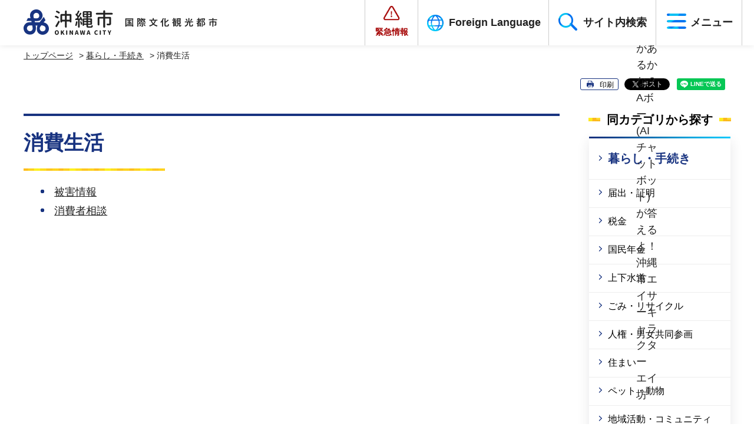

--- FILE ---
content_type: text/html
request_url: https://www.city.okinawa.okinawa.jp/index.html
body_size: 15567
content:
<!DOCTYPE html>
<html lang="ja">
<head>
<meta charset="utf-8">

<title>沖縄市役所公式ホームページ</title>

<meta name="author" content="沖縄市">
<meta property="og:title" content="トップページ">
<meta property="og:type" content="article">
<meta property="og:description" content="トップページ：">
<meta property="og:url" content="https://www.city.okinawa.okinawa.jp/index.html">
<meta property="og:image" content="https://www.city.okinawa.okinawa.jp/shared/images/sns/logo.jpg">
<meta property="og:site_name" content="沖縄市">
<meta property="og:locale" content="ja_JP">
<meta name="viewport" content="width=device-width, maximum-scale=3.0">
<meta name="format-detection" content="telephone=no">
<link href="/shared/style/default.css" rel="stylesheet" type="text/css" media="all">
<link href="/shared/style/layout.css" rel="stylesheet" type="text/css" media="all">
<link href="/shared/templates/top/style/edit.css" rel="stylesheet" type="text/css" media="all">
<link href="/shared/style/smartphone.css" rel="stylesheet" media="only screen and (max-width : 640px)" type="text/css" class="mc_css">
<link href="/shared/templates/top/style/edit_sp.css" rel="stylesheet" media="only screen and (max-width : 640px)" type="text/css" class="mc_css">
<link href="/shinchaku.xml" rel="alternate" type="application/rss+xml" title="新着情報">
<link href="/shared/images/favicon/favicon.ico" rel="shortcut icon" type="image/vnd.microsoft.icon">
<link href="/shared/images/favicon/apple-touch-icon-precomposed.png" rel="apple-touch-icon-precomposed">
<script src="/shared/js/jquery.js"></script>
<script src="/shared/js/setting.js"></script>
<script src="/shared/js/readspeaker.js"></script>
<script src="/shared/js/chatbot.js"></script>
<script src="/shared/js/ga.js"></script>
</head>
<body class="format_top no_javascript">
<script src="/shared/js/init.js"></script>
<div id="tmp_wrapper">
<noscript>
<p>このサイトではJavaScriptを使用したコンテンツ・機能を提供しています。JavaScriptを有効にするとご利用いただけます。</p>
</noscript>
<p><a href="#tmp_honbun" class="skip">本文へスキップします。</a></p>

<header id="tmp_header">
<div class="container">
<div class="header_wrap">
<div id="tmp_hlogo">
<h1><span>沖縄市 OKINAWA CITY 国際文化観光都市</span></h1>
</div>
<div id="tmp_hnavi_s">
<ul>
	<li id="tmp_hnavi_mmenu"><a href="/emergency.html">緊急情報</a></li>
	<li id="tmp_hnavi_lang_menu"><a href="/foreignlanguage/index.html"><span lang="en">Foreign Language</span></a></li>
	<li id="tmp_hnavi_lmenu"><a href="javascript:void(0)">サイト内検索</a></li>
	<li id="tmp_hnavi_rmenu"><a href="/sitemap.html">メニュー</a></li>
</ul>
</div>
</div>
</div>
</header>
<div id="tmp_sma_menu">
<div id="tmp_sma_lmenu" class="wrap_sma_sch">
<div class="container">
<div id="tmp_okinawa_search">
<div id="tmp_menu_search">
<form action="/search/result.html" id="tmp_msearch_box" name="tmp_msearch_box">
<div class="wrap_sch_ttl">
<p class="sch_label"><label for="tmp_sch_query">サイト内検索</label></p>
</div>
<div class="wrap_search_input">
<div class="wrap_sch_btn">
<p class="sch_box"><input id="tmp_sch_query" name="q" size="31" type="text"></p>
<p class="sch_btn"><input id="tmp_func_msch" name="sa" type="submit" value="検索"></p>
<p id="tmp_sma_msearch_hidden"><input name="cx" type="hidden" value="002257429290284309817:ticgalrd4eu"> <input name="ie" type="hidden" value="UTF-8"> <input name="cof" type="hidden" value="FORID:9"></p>
</div>
<div class="wrap_sch_link">
<p><a href="/kensaku.html">検索方法</a></p>
</div>
</div>
</form>
</div>
<div id="tmp_search_visited">
<div class="search_visited_ttl">
<div class="menu_ttl">
<p>アクセスの多いページ</p>
</div>
</div>
</div>
</div>
</div>
<div class="close_btn_box">
<div class="container">
<p class="close_btn"><a href="javascript:void(0);"><span>閉じる</span></a></p>
</div>
</div>
</div>
<div id="tmp_sma_mmenu" class="wrap_sma_sch">
<div class="container">
<div id="tmp_emergency">
<div class="emergency_wrap">
<div class="emergency_ttl">
<p>緊急情報</p>
</div>
<div class="emergency_cnt">
<div class="emergency_list">
<p>現在、情報はありません。</p>
</div>
<div class="new_button">
<ul class="new_button_list">
	<li><a href="/emergency.html">緊急情報一覧</a></li>
	<li><a href="/emergency.xml">緊急情報RSS</a></li>
</ul>
</div>
</div>
</div>
</div>
</div>
</div>
<div id="tmp_sma_rmenu" class="wrap_sma_sch">
<div class="container">
<div id="tmp_setting">
<ul class="list_setting">
	<li class="fsize_setting"><a href="/moji.html">文字サイズ・色合い変更</a></li>
	<li class="read_setting">
	<div id="readspeaker_button1" class="rs_skip"><a accesskey="L" href="https://app-eas.readspeaker.com/cgi-bin/rsent?customerid=7888&amp;lang=ja_jp&amp;readid=tmp_main&amp;url=" onclick="readpage(this.href, 'xp1'); return false;" rel="nofollow" class="rs_href">音声読み上げ</a></div>
	</li>
	<li class="japan_setting"><a href="/k034/easyjapanese/index.html">やさしい日本語</a></li>
</ul>
</div>
<div id="tmp_option_search">
<div id="tmp_search_classific">
<div class="search_classific_ttl">
<div class="menu_ttl">
<p>分類から検索</p>
</div>
</div>
<div class="search_classific_cnt">
<ul>
	<li>
	<div class="classific_item">
	<div class="classific_item_img">
	<p><img alt="" height="80" src="/shared/images/header/search_classific_img01.jpg" width="80"></p>
	</div>
	<div class="classific_item_link">
	<p><a href="/anshin/index.html">安心・安全</a></p>
	</div>
	</div>
	</li>
	<li>
	<div class="classific_item">
	<div class="classific_item_img">
	<p><img alt="" height="80" src="/shared/images/header/search_classific_img02.jpg" width="80"></p>
	</div>
	<div class="classific_item_link">
	<p><a href="/kurashi/index.html">暮らし・手続き</a></p>
	</div>
	</div>
	</li>
	<li>
	<div class="classific_item">
	<div class="classific_item_img">
	<p><img alt="" height="80" src="/shared/images/header/search_classific_img03.jpg" width="80"></p>
	</div>
	<div class="classific_item_link">
	<p><a href="/kosodate/index.html">子育て･教育</a></p>
	</div>
	</div>
	</li>
	<li>
	<div class="classific_item">
	<div class="classific_item_img">
	<p><img alt="" height="80" src="/shared/images/header/search_classific_img04.jpg" width="80"></p>
	</div>
	<div class="classific_item_link">
	<p><a href="/kenkou/index.html">健康・医療・福祉</a></p>
	</div>
	</div>
	</li>
	<li>
	<div class="classific_item">
	<div class="classific_item_img">
	<p><img alt="" height="80" src="/shared/images/header/search_classific_img05.jpg" width="80"></p>
	</div>
	<div class="classific_item_link">
	<p><a href="/sportsbunka/index.html">スポーツ・文化</a></p>
	</div>
	</div>
	</li>
	<li>
	<div class="classific_item">
	<div class="classific_item_img">
	<p><img alt="" height="80" src="/shared/images/header/search_classific_img06.jpg" width="80"></p>
	</div>
	<div class="classific_item_link">
	<p><a href="/chiikikankyou/index.html">地域・環境</a></p>
	</div>
	</div>
	</li>
	<li>
	<div class="classific_item">
	<div class="classific_item_img">
	<p><img alt="" height="80" src="/shared/images/header/search_classific_img07.jpg" width="80"></p>
	</div>
	<div class="classific_item_link">
	<p><a href="/sangyou/index.html">産業・事業者</a></p>
	</div>
	</div>
	</li>
	<li>
	<div class="classific_item">
	<div class="classific_item_img">
	<p><img alt="" height="80" src="/shared/images/header/search_classific_img08.jpg" width="80"></p>
	</div>
	<div class="classific_item_link">
	<p><a href="/shiseijouhou/index.html">市政情報</a></p>
	</div>
	</div>
	</li>
</ul>
</div>
</div>
<div id="tmp_search_procedure">
<div class="search_procedure_ttl">
<div class="menu_ttl">
<p>手続きから検索</p>
<p class="open_btn"><a href="javascript:void(0);">開く</a></p>
</div>
</div>
<div class="search_procedure_cnt">
<ul>
	<li>
	<div class="procedure_item">
	<div class="procedure_item_img">
	<p><img alt="" height="58" src="/shared/images/header/search_procedure_icon01.png" width="55"></p>
	</div>
	<div class="procedure_item_link">
	<p><a href="https://madoguchi.city-okinawa.jp/tetsuduki/question.php?cate=tennyu"><span>転入</span>（市外からの引越し）</a></p>
	</div>
	</div>
	</li>
	<li>
	<div class="procedure_item">
	<div class="procedure_item_img">
	<p><img alt="" height="39" src="/shared/images/header/search_procedure_icon02.png" width="69"></p>
	</div>
	<div class="procedure_item_link">
	<p><a href="https://madoguchi.city-okinawa.jp/tetsuduki/question.php?cate=tenkyo"><span>転居</span>（市内での引越し）</a></p>
	</div>
	</div>
	</li>
	<li>
	<div class="procedure_item">
	<div class="procedure_item_img">
	<p><img alt="" height="56" src="/shared/images/header/search_procedure_icon10.png" width="55"></p>
	</div>
	<div class="procedure_item_link">
	<p><a href="https://madoguchi.city-okinawa.jp/tetsuduki/question.php?cate=tensyutsu"><span>転出</span>（市外への引越し）</a></p>
	</div>
	</div>
	</li>
	<li>
	<div class="procedure_item">
	<div class="procedure_item_img">
	<p><img alt="" height="57" src="/shared/images/header/search_procedure_icon03.png" width="53"></p>
	</div>
	<div class="procedure_item_link">
	<p><a href="https://madoguchi.city-okinawa.jp/tetsuduki/question.php?cate=konin">婚姻</a></p>
	</div>
	</div>
	</li>
	<li>
	<div class="procedure_item">
	<div class="procedure_item_img">
	<p><img alt="" height="56" src="/shared/images/header/search_procedure_icon04.png" width="58"></p>
	</div>
	<div class="procedure_item_link">
	<p><a href="https://madoguchi.city-okinawa.jp/tetsuduki/sub_category.php?cate=ninshin_kosodate">妊娠・子育て</a></p>
	</div>
	</div>
	</li>
	<li>
	<div class="procedure_item">
	<div class="procedure_item_img">
	<p><img alt="" height="59" src="/shared/images/header/search_procedure_icon05.png" width="54"></p>
	</div>
	<div class="procedure_item_link">
	<p><a href="https://madoguchi.city-okinawa.jp/tetsuduki/question.php?cate=shussho">出生</a></p>
	</div>
	</div>
	</li>
	<li>
	<div class="procedure_item">
	<div class="procedure_item_img">
	<p><img alt="" height="53" src="/shared/images/header/search_procedure_icon06.png" width="77"></p>
	</div>
	<div class="procedure_item_link">
	<p><a href="https://madoguchi.city-okinawa.jp/tetsuduki/question.php?cate=rikon">離婚</a></p>
	</div>
	</div>
	</li>
	<li>
	<div class="procedure_item">
	<div class="procedure_item_img">
	<p><img alt="" height="42" src="/shared/images/header/search_procedure_icon07.png" width="53"></p>
	</div>
	<div class="procedure_item_link">
	<p><a href="https://madoguchi.city-okinawa.jp/tetsuduki/sub_category.php?cate=syusyokutaisyoku">就職・退職</a></p>
	</div>
	</div>
	</li>
	<li>
	<div class="procedure_item">
	<div class="procedure_item_img">
	<p><img alt="" height="43" src="/shared/images/header/search_procedure_icon08.png" width="59"></p>
	</div>
	<div class="procedure_item_link">
	<p><a href="https://madoguchi.city-okinawa.jp/tetsuduki/sub_category.php?cate=mynumber">マイナンバー</a></p>
	</div>
	</div>
	</li>
	<li>
	<div class="procedure_item">
	<div class="procedure_item_img">
	<p><img alt="" height="61" src="/shared/images/header/search_procedure_icon09.png" width="60"></p>
	</div>
	<div class="procedure_item_link">
	<p><a href="https://madoguchi.city-okinawa.jp/tetsuduki/okuyami/">おくやみ</a></p>
	</div>
	</div>
	</li>
</ul>
</div>
</div>
</div>
<div id="tmp_purpose_search">
<div class="purpose_search_ttl">
<div class="menu_ttl">
<p>目的から検索</p>
<p class="open_btn"><a href="javascript:void(0);">開く</a></p>
</div>
</div>
<div class="purpose_search_cnt">
<ul>
	<li>
	<div class="purpose_item">
	<div class="purpose_item_img">
	<p><img alt="" height="51" src="/shared/images/header/search_purpose_icon01.png" width="55"></p>
	</div>
	<div class="purpose_item_link">
	<p><a href="/cgi-bin/event_cal_multi/calendar.cgi?type=2">イベント情報</a></p>
	</div>
	</div>
	</li>
	<li>
	<div class="purpose_item">
	<div class="purpose_item_img">
	<p><img alt="" height="59" src="/shared/images/header/search_purpose_icon02.png" width="36"></p>
	</div>
	<div class="purpose_item_link">
	<p><a href="/shiseijouhou/gaiyou/shisetsu/shisetsuannai/index.html">施設案内</a></p>
	</div>
	</div>
	</li>
	<li>
	<div class="purpose_item">
	<div class="purpose_item_img">
	<p><img alt="" height="49" src="/shared/images/header/search_purpose_icon03.png" width="52"></p>
	</div>
	<div class="purpose_item_link">
	<p><a href="/faq/index.html">よくある質問</a></p>
	</div>
	</div>
	</li>
	<li>
	<div class="purpose_item">
	<div class="purpose_item_img">
	<p><img alt="" height="48" src="/shared/images/header/search_purpose_icon04.png" width="40"></p>
	</div>
	<div class="purpose_item_link">
	<p><a href="/kurashi/soudanmadoguchi/index.html">相談窓口</a></p>
	</div>
	</div>
	</li>
	<li>
	<div class="purpose_item">
	<div class="purpose_item_img">
	<p><img alt="" height="45" src="/shared/images/header/search_purpose_icon05.png" width="45"></p>
	</div>
	<div class="purpose_item_link">
	<p><a href="/kurashi/download/index.html"><span>申請書</span>ダウンロード</a></p>
	</div>
	</div>
	</li>
	<li>
	<div class="purpose_item">
	<div class="purpose_item_img">
	<p><img alt="" height="44" src="/shared/images/header/search_purpose_icon06.png" width="48"></p>
	</div>
	<div class="purpose_item_link">
	<p><a href="/k010-003/shiseijouhou/gaiyou/soshikiannai/organize/index.html">組織情報</a></p>
	</div>
	</div>
	</li>
</ul>
</div>
</div>
</div>
<div class="close_btn_box">
<div class="container">
<p class="close_btn"><a href="javascript:void(0);"><span>閉じる</span></a></p>
</div>
</div>
</div>
</div>

<p id="tmp_honbun" class="skip">ここから本文です。</p>
<main id="tmp_main" class="column_top">
<div id="tmp_wrap_find_information">
<div id="tmp_find_information">
<div class="container">
<div id="xp1" class="rs_preserve rs_skip rs_splitbutton rs_addtools rs_exp"></div>




<div id="tmp_msearch_key" class="rs_skip">
<div class="msearch_key_ttl">
<p>アクセスの多いページから検索</p>
</div>
<div class="msearch_key_cnt">

<ul>
<li><a href="/kurashi/gomi/gomikensaku/index.html">ごみ分別</a>
</li>
<li><a href="/k026/kosodate/kosodateshien/kodomo/index.html">子育て支援</a>
</li>
<li><a href="/kenkou/iryoueisei/iryou/kansenshou/covid19/kanrenjouhou.html">新型コロナウイルス</a>
</li>
<li><a href="/kurashi/todokedeshoumei/juuminhyou/index.html">住民票</a>
</li>
</ul>

</div>
</div>



<script type="text/javascript" src="/shared/system/js/urgency/urgency_list.js"></script>
<div id="tmp_emergency_m">
<div id="tmp_sokuho" class="emergency_cnt">
<p class="ttl"><span>緊急速報</span></p>
<div class="emergency_list">
<div id="urgency_list"></div>
</div>
</div>
</div>

<div class="box_heading">
<div class="heading_en">
<p>SEARCH</p>
</div>
<div class="heading_ja">
<h2>情報を探す</h2>
</div>
</div>
<div id="tmp_find_information_cnt" class="rs_preserve">
<div id="tmp_find_information_tab">
<div id="tmp_tab_info_pickup" class="tab_info_ttl">
<p><a href="javascript:void(0);" class="tab_switch">ピックアップ</a></p>
</div>
<div class="tab_info_cnt">
<div class="service_wrap">
<div class="service_aside">
<div class="service_menu">
<p class="menu_txt"><strong>便利な市民向けサービス</strong>をピックアップ！サービス一覧から掲載情報を選べます。</p>
<div id="tmp_customize_btn">
<p><a href="javascript:void(0)">サービス一覧</a></p>
</div>
<div id="tmp_customize_menu">
<div class="service_menu_block">
<div class="service_menu_inner">
<div class="service_menu_inner_ttl">
<p><span class="txt_bold">6つ</span>のコンテンツメニューを配置できます。</p>
</div>
<div class="service_menu_inner_desc">
<p>ドラッグで表示順を変更できます。</p>
</div>
</div>
</div>
</div>
</div>
<div id="tmp_services">
<ul class="services_list">
<li class="item_1"><a href="https://madoguchi.city-okinawa.jp/tetsuduki/">
<span class="item_cnt">あなたのしたい手続きの流れや<br>必要な持ち物をご案内！</span>
<span class="item_ttl">手続きナビゲーションシステム</span></a></li>
<li class="item_6"><a href="/k026/kosodate/kosodateshien/kodomo/index.html">
<span class="item_cnt">沖縄市での子育て・教育に役立つ<br>情報や機能が満載！</span>
<span class="item_ttl">子育て支援ポータルサイト<br>OKIIKU</span></a></li>
<li class="item_5"><a href="/k010-004/contents/p00017.html">
<span class="item_cnt">電子郵便・電子通知の検証を行います</span>
<span class="item_ttl">電子郵便・電子通知アプリ「xID」</span></a></li>
<li class="item_4"><a href="/kurashi/gomi/index.html">
<span class="item_cnt">お住まいの地域の収集日や<br>ごみ分別を検索！</span>
<span class="item_ttl">ごみ収集日・分別検索</span></a></li>
<li class="item_12"><a href="/k002-001/anshin/bousai/saigaijouhou/492.html">
<span class="item_cnt">市の防災情報や台風時の対応など<br>もしもの時はこちら！</span>
<span class="item_ttl">防災情報</span></a></li>
<li class="item_7"><a href="/cgi-bin/event_cal_multi/calendar.cgi?type=2">
<span class="item_cnt">開催日やジャンル別など、<br>好みのイベント情報が見つかる！</span>
<span class="item_ttl">イベント情報</span></a></li>
<li class="item_13"><a href="/k010-004/contents/p00014.html">
<span class="item_cnt">誰でも使えるオープンな<br>データを掲載！</span>
<span class="item_ttl">オープンデータカタログ<br>ページ</span></a></li>
<li class="item_3"><a href="/kurashi/download/index.html">
<span class="item_cnt">申請書をいつでも・どこでも<br>ダウンロード可能！</span>
<span class="item_ttl">申請書・様式ダウンロード</span></a></li>
<li class="item_9"><a href="/k064-001/kosodate/shakaikyouiku/library/lib/index.html">
<span class="item_cnt">資料検索や、予約・延長申請も<br>webでいつでも申請可能！</span>
<span class="item_ttl">沖縄市立図書館</span></a></li>
<li class="item_10"><a href="/k036-001/chiikikankyou/koukyoukoutsuu/shibus/25042.html">
<span class="item_cnt">運行ルート・時刻表、<br>利用料金についてはこちら！</span>
<span class="item_ttl">沖縄市循環バス</span></a></li>
<li class="item_8"><a href="/k058-003/anshin/bousai/saigaijouhou/22230.html">
<span class="item_cnt">市内の河川の水位状況を<br>webで確認！</span>
<span class="item_ttl">沖縄市 水位監視カメラ</span></a></li>
<li class="item_11"><a href="/kurashi/todokedeshoumei/mynumbercard/index.html">
<span class="item_cnt">マイナンバーカードの<br>詳細についてはこちら！</span>
<span class="item_ttl">マイナンバーについて</span></a></li>
<li class="item_2"><a href="/k016/contents/p00008.html">
<span class="item_cnt">窓口混雑状況が<br>リアルタイムで見られます！</span>
<span class="item_ttl">窓口混雑状況</span></a></li>
</ul>
</div>
</div>
</div>
</div>
<div id="tmp_tab_info_procedure" class="tab_info_ttl">
<p><a href="javascript:void(0);" class="tab_switch">手続きから探す</a></p>
</div>
<div class="tab_info_cnt">
<ul class="procedure_list">
<li class="procedure_list_btn1"><a href="https://madoguchi.city-okinawa.jp/tetsuduki/question.php?cate=tennyu"><span>転入<br>（市外からの引越し）</span></a></li>
<li class="procedure_list_btn2"><a href="https://madoguchi.city-okinawa.jp/tetsuduki/question.php?cate=tenkyo"><span>転居<br>（市内での引越し）</span></a></li>
<li class="procedure_list_btn3"><a href="https://madoguchi.city-okinawa.jp/tetsuduki/question.php?cate=tensyutsu"><span>転出<br>（市外への引越し）</span></a></li>
<li class="procedure_list_btn4"><a href="https://madoguchi.city-okinawa.jp/tetsuduki/question.php?cate=konin"><span>婚姻</span></a></li>
<li class="procedure_list_btn5"><a href="https://madoguchi.city-okinawa.jp/tetsuduki/sub_category.php?cate=ninshin_kosodate"><span>妊娠・子育て</span></a></li>
<li class="procedure_list_btn6"><a href="https://madoguchi.city-okinawa.jp/tetsuduki/question.php?cate=shussho"><span>出生</span></a></li>
<li class="procedure_list_btn7"><a href="https://madoguchi.city-okinawa.jp/tetsuduki/question.php?cate=rikon"><span>離婚</span></a></li>
<li class="procedure_list_btn8"><a href="https://madoguchi.city-okinawa.jp/tetsuduki/sub_category.php?cate=syusyokutaisyoku"><span>就職・退職</span></a></li>
<li class="procedure_list_btn9"><a href="https://madoguchi.city-okinawa.jp/tetsuduki/sub_category.php?cate=mynumber"><span>マイナンバー</span></a></li>
<li class="procedure_list_btn10"><a href="https://madoguchi.city-okinawa.jp/tetsuduki/okuyami/"><span>おくやみ</span></a></li>
</ul>
</div>
<div id="tmp_tab_info_purpose" class="tab_info_ttl">
<p><a href="javascript:void(0);" class="tab_switch">目的から探す</a></p>
</div>
<div class="tab_info_cnt">
<ul class="purpose_list">
<li class="purpose_list_btn1"><a href="/cgi-bin/event_cal_multi/calendar.cgi"><span>イベント情報</span></a></li>
<li class="purpose_list_btn2"><a href="/shiseijouhou/gaiyou/shisetsu/shisetsuannai/index.html"><span>施設案内</span></a></li>
<li class="purpose_list_btn3"><a href="/faq/index.html"><span>よくある質問</span></a></li>
<li class="purpose_list_btn4"><a href="/kurashi/soudanmadoguchi/index.html"><span>相談窓口</span></a></li>
<li class="purpose_list_btn5"><a href="/kurashi/download/index.html"><span>申請書<br>ダウンロード</span></a></li>
<li class="purpose_list_btn6"><a href="/k010-003/shiseijouhou/gaiyou/soshikiannai/organize/index.html"><span>組織情報</span></a></li>
</ul>
</div>
</div>
</div>
</div>
</div>
</div>


<div id="tmp_topics" class="rs_preserve">
<div class="container">
<div class="topics_heading">
<div class="box_heading">
<div class="heading_en">
<p>TOPICS</p>
</div>
<div class="heading_ja">
<h2>注目情報</h2>
</div>
</div>
</div>

<div class="topics_cnt">
<div class="topics_slides">
<div class="topics_slide">
<div class="topics_inner">
<div class="topics_image"><p><span class="detail_img"><img src="/images/1/dx.jpg" alt="" width="360" height="231"></span>
</p></div>
<div class="topics_link"><p><a href="https://www.city.okinawa.okinawa.jp/k010-004/contents/p00019.html">デジタル化に関する調査アンケート</a>
</p></div>
</div>
</div>
<div class="topics_slide">
<div class="topics_inner">
<div class="topics_image"><p><span class="detail_img"><img src="/images/1/eisa.png" alt="" width="360" height="240"></span>
</p></div>
<div class="topics_link"><p><a href="http://okinawacity-eisa.com/">沖縄市エイサー商品券（外部サイトへリンク）</a>
</p></div>
</div>
</div>
<div class="topics_slide">
<div class="topics_inner">
<div class="topics_image"><p><span class="detail_img"><img src="/images/1/xid.jpg" alt="" width="360" height="240"></span>
</p></div>
<div class="topics_link"><p><a href="/k010-004/contents/p00017.html">電子郵便・電子通知アプリ</a>
</p></div>
</div>
</div>
<div class="topics_slide">
<div class="topics_inner">
<div class="topics_image"><p><span class="detail_img"><img src="/images/1/02kaikeinendo.png" alt="" width="360" height="251"></span>
</p></div>
<div class="topics_link"><p><a href="/shiseijouhou/jinjisaiyou/kaikeinendo/index.html">会計年度任用職員の募集</a>
</p></div>
</div>
</div>
<div class="topics_slide">
<div class="topics_inner">
<div class="topics_image"><p><span class="detail_img"><img src="/images/1/03bus.jpg" alt="" width="360" height="270"></span>
</p></div>
<div class="topics_link"><p><a href="http://okinawa.busyohou.jp/#/top">循環バス運行状況（外部サイトへリンク）</a>
</p></div>
</div>
</div>
<div class="topics_slide">
<div class="topics_inner">
<div class="topics_image"><p><span class="detail_img"><img src="/images/1/top_banner.jpg" alt="" width="360" height="240"></span>
</p></div>
<div class="topics_link"><p><a href="/k003/shiseijouhou/kouhoukouchou/kouhou/movie/index.html">おきなわ動画チャンネル</a>
</p></div>
</div>
</div>
</div>
</div>

</div>
</div>


<div id="tmp_news" class="rs_preserve">
<div class="container">
<div class="news_heading">
<div class="box_heading">
<div class="heading_en">
<p>What's New</p>
</div>
<div class="heading_ja">
<h2>新着情報</h2>
</div>
</div>
</div>
<div id="tmp_news_cnt">
<div class="news_cnt_tab">
<div class="tab_menu">
<div class="tab_menu_ttl"><a href="javascript:void(0);" class="tab_switch">すべて</a></div>
<div class="tab_cnt">
<div class="tab_cnt_list">
<div class="tab_news">
<ul class="list_info">
	<li>
	<div class="list_items">
	<div class="items_label">
	<p>重要</p>
	</div>
	<div class="items_text">
	<p><a href="/k029-007/contents/p00023.html">2025年12月26日 個人情報(予防接種の予診票)紛失のご報告</a></p>
	</div>
	</div>
	</li>
	<li>
	<div class="list_items">
	<div class="items_label">
	<p>子育て</p>
	</div>
	<div class="items_text">
	<p><a href="/k027/contents/p00004.html">2025年12月29日 子育て広場　ひだまり</a></p>
	</div>
	</div>
	</li>
	<li>
	<div class="list_items">
	<div class="items_label">
	<p>暮らし</p>
	</div>
	<div class="items_text">
	<p><a href="/k017/contents/p00048.html">2025年12月29日 粗大ごみ収集をオンラインで申し込みできます。</a></p>
	</div>
	</div>
	</li>
	<li>
	<div class="list_items">
	<div class="items_label">
	<p>暮らし</p>
	</div>
	<div class="items_text">
	<p><a href="/k017/contents/p00074.html">2025年12月27日 倉浜リユース情報</a></p>
	</div>
	</div>
	</li>
	<li>
	<div class="list_items">
	<div class="items_label">
	<p>市政｜募集</p>
	</div>
	<div class="items_text">
	<p><a href="/k019/contents/plan.html">2025年12月26日 誰もが共に暮らしやすい地域づくりの為のアンケート調査</a></p>
	</div>
	</div>
	</li>
	<li>
	<div class="list_items">
	<div class="items_label">
	<p>暮らし</p>
	</div>
	<div class="items_text">
	<p><a href="/k017-001/kurashi/gomi/dashikata/p00002.html">2025年12月26日 令和7年度の年末年始の家庭ごみ収集</a></p>
	</div>
	</div>
	</li>
	<li>
	<div class="list_items">
	<div class="items_label">
	<p>重要｜募集｜事業者</p>
	</div>
	<div class="items_text">
	<p><a href="/k017/contents/p00032.html">2025年12月26日 沖縄市一般廃棄物処理手数料徴収事務委託指定店にかかる募集の実施について</a></p>
	</div>
	</div>
	</li>
	<li>
	<div class="list_items">
	<div class="items_label">
	<p>募集</p>
	</div>
	<div class="items_text">
	<p><a href="/k028/kaikeinendobosyu/p00006.html">2025年12月26日 こども家庭課 （児童厚生員）</a></p>
	</div>
	</div>
	</li>
	<li>
	<div class="list_items">
	<div class="items_label">
	<p>暮らし</p>
	</div>
	<div class="items_text">
	<p><a href="/k018/contents/p00041.html">2025年12月26日 令和7年度自治会による敬老会開催予定のお知らせ</a></p>
	</div>
	</div>
	</li>
	<li>
	<div class="list_items">
	<div class="items_label">
	<p>市政</p>
	</div>
	<div class="items_text">
	<p><a href="/k018/contents/p00043.html">2025年12月26日 沖縄市敬老事業補助金概要（自治会へのご案内）</a></p>
	</div>
	</div>
	</li>
</ul>
</div>
</div>
</div>
<div class="tab_menu_ttl"><a href="javascript:void(0);" class="tab_switch">重要</a></div>
<div class="tab_cnt">
<div class="tab_cnt_list">
<div class="tab_news">
<ul class="list_info">
	<li>
	<div class="list_items">
	<div class="items_label">
	<p>重要</p>
	</div>
	<div class="items_text">
	<p><a href="/k029-007/contents/p00023.html">2025年12月26日 個人情報(予防接種の予診票)紛失のご報告</a></p>
	</div>
	</div>
	</li>
	<li>
	<div class="list_items">
	<div class="items_label">
	<p>重要｜募集｜事業者</p>
	</div>
	<div class="items_text">
	<p><a href="/k017/contents/p00032.html">2025年12月26日 沖縄市一般廃棄物処理手数料徴収事務委託指定店にかかる募集の実施について</a></p>
	</div>
	</div>
	</li>
	<li>
	<div class="list_items">
	<div class="items_label">
	<p>重要｜事業者</p>
	</div>
	<div class="items_text">
	<p><a href="/k003-002/contents/p00006.html">2025年12月23日 令和8年度「広報おきなわ」作成等業務委託に係る公募型プロポーザルの実施について</a></p>
	</div>
	</div>
	</li>
	<li>
	<div class="list_items">
	<div class="items_label">
	<p>重要｜事業者</p>
	</div>
	<div class="items_text">
	<p><a href="/k032-001/sangyou/shigoto/koyoutaisaku/p00005.html">2025年12月22日 建設業の人材確保を支援します！</a></p>
	</div>
	</div>
	</li>
	<li>
	<div class="list_items">
	<div class="items_label">
	<p>重要｜暮らし</p>
	</div>
	<div class="items_text">
	<p><a href="/k017/kurashi/pettodoubutsu/000013.html">2025年12月16日 大型犬（ピットブル）の逸走について</a></p>
	</div>
	</div>
	</li>
	<li>
	<div class="list_items">
	<div class="items_label">
	<p>重要｜市政</p>
	</div>
	<div class="items_text">
	<p><a href="/k035-001/contents/p00008.html">2025年12月12日 沖縄市無電柱化推進計画</a></p>
	</div>
	</div>
	</li>
	<li>
	<div class="list_items">
	<div class="items_label">
	<p>重要</p>
	</div>
	<div class="items_text">
	<p><a href="/k012-001/contents/p00011.html">2025年12月12日 基地政策課からのお知らせ</a></p>
	</div>
	</div>
	</li>
	<li>
	<div class="list_items">
	<div class="items_label">
	<p>重要</p>
	</div>
	<div class="items_text">
	<p><a href="/k033/contents/p00029.html">2025年12月3日 セグロウリミバエの防除にご協力をお願いします</a></p>
	</div>
	</div>
	</li>
	<li>
	<div class="list_items">
	<div class="items_label">
	<p>重要</p>
	</div>
	<div class="items_text">
	<p><a href="/k035-001/contents/p00027.html">2025年12月1日 （仮称）沖縄市・北中城村ロウワープラザ土地区画整理事業まちづくりパートナー選定に係る公募型プロポーザルの実施について</a></p>
	</div>
	</div>
	</li>
	<li>
	<div class="list_items">
	<div class="items_label">
	<p>重要｜子育て｜市政｜募集</p>
	</div>
	<div class="items_text">
	<p><a href="/k065/kaikeinendobosyu/syousai.html">2025年11月28日 指導課【日本語指導員、看護師（医療的ケア）】</a></p>
	</div>
	</div>
	</li>
</ul>
</div>
</div>
</div>
<div class="tab_menu_ttl"><a href="javascript:void(0);" class="tab_switch">子育て</a></div>
<div class="tab_cnt">
<div class="tab_cnt_list">
<div class="tab_news">
<ul class="list_info">
	<li>
	<div class="list_items">
	<div class="items_label">
	<p>子育て</p>
	</div>
	<div class="items_text">
	<p><a href="/k027/contents/p00004.html">2025年12月29日 子育て広場　ひだまり</a></p>
	</div>
	</div>
	</li>
	<li>
	<div class="list_items">
	<div class="items_label">
	<p>子育て</p>
	</div>
	<div class="items_text">
	<p><a href="/k066/kosodate/gakkoukyouiku/shuugaku/p00003.html">2025年12月26日 新入学手続きのご案内（小学校・中学校）</a></p>
	</div>
	</div>
	</li>
	<li>
	<div class="list_items">
	<div class="items_label">
	<p>子育て</p>
	</div>
	<div class="items_text">
	<p><a href="/k028/kosodate/jidoukan/453/index.html">2025年12月23日 沖縄市福祉文化プラザ児童センター</a></p>
	</div>
	</div>
	</li>
	<li>
	<div class="list_items">
	<div class="items_label">
	<p>子育て｜暮らし</p>
	</div>
	<div class="items_text">
	<p><a href="/k067-001/kosodate/gakkoukyouiku/gakkoukyuushoku/520.html">2025年12月23日 学校給食食材の産地公表</a></p>
	</div>
	</div>
	</li>
	<li>
	<div class="list_items">
	<div class="items_label">
	<p>子育て</p>
	</div>
	<div class="items_text">
	<p><a href="/k067-001/kosodate/gakkoukyouiku/gakkoukyuushoku/p00010.html">2025年12月23日 各調理場こんだて</a></p>
	</div>
	</div>
	</li>
	<li>
	<div class="list_items">
	<div class="items_label">
	<p>子育て</p>
	</div>
	<div class="items_text">
	<p><a href="/k028/kosodate/gakudou/226.html">2025年12月5日 放課後児童クラブ(学童)について</a></p>
	</div>
	</div>
	</li>
	<li>
	<div class="list_items">
	<div class="items_label">
	<p>子育て</p>
	</div>
	<div class="items_text">
	<p><a href="/k028/contents/gyakutai/p00013.html">2025年12月2日 放課後児童クラブ・児童館等における虐待の通報について</a></p>
	</div>
	</div>
	</li>
	<li>
	<div class="list_items">
	<div class="items_label">
	<p>子育て</p>
	</div>
	<div class="items_text">
	<p><a href="/k027/p00003.html">2025年12月1日 令和7年度認可保育所空き状況一覧</a></p>
	</div>
	</div>
	</li>
	<li>
	<div class="list_items">
	<div class="items_label">
	<p>重要｜子育て｜市政｜募集</p>
	</div>
	<div class="items_text">
	<p><a href="/k065/kaikeinendobosyu/syousai.html">2025年11月28日 指導課【日本語指導員、看護師（医療的ケア）】</a></p>
	</div>
	</div>
	</li>
	<li>
	<div class="list_items">
	<div class="items_label">
	<p>重要｜子育て｜暮らし</p>
	</div>
	<div class="items_text">
	<p><a href="/k027-001/kosodate/hoikuen/ninkahoikuen/p00002.html">2025年11月24日 導水管漏水に伴う令和7年11月25日の認可保育園等の開所について（お知らせ）</a></p>
	</div>
	</div>
	</li>
</ul>
</div>
</div>
</div>
<div class="tab_menu_ttl"><a href="javascript:void(0);" class="tab_switch">暮らし</a></div>
<div class="tab_cnt">
<div class="tab_cnt_list">
<div class="tab_news">
<ul class="list_info">
	<li>
	<div class="list_items">
	<div class="items_label">
	<p>暮らし</p>
	</div>
	<div class="items_text">
	<p><a href="/k017/contents/p00048.html">2025年12月29日 粗大ごみ収集をオンラインで申し込みできます。</a></p>
	</div>
	</div>
	</li>
	<li>
	<div class="list_items">
	<div class="items_label">
	<p>暮らし</p>
	</div>
	<div class="items_text">
	<p><a href="/k017/contents/p00074.html">2025年12月27日 倉浜リユース情報</a></p>
	</div>
	</div>
	</li>
	<li>
	<div class="list_items">
	<div class="items_label">
	<p>暮らし</p>
	</div>
	<div class="items_text">
	<p><a href="/k017-001/kurashi/gomi/dashikata/p00002.html">2025年12月26日 令和7年度の年末年始の家庭ごみ収集</a></p>
	</div>
	</div>
	</li>
	<li>
	<div class="list_items">
	<div class="items_label">
	<p>暮らし</p>
	</div>
	<div class="items_text">
	<p><a href="/k018/contents/p00041.html">2025年12月26日 令和7年度自治会による敬老会開催予定のお知らせ</a></p>
	</div>
	</div>
	</li>
	<li>
	<div class="list_items">
	<div class="items_label">
	<p>暮らし｜募集</p>
	</div>
	<div class="items_text">
	<p><a href="/k025-001/kenkou/kenkoukanri/kenkousokushin/p00042.html">2025年12月26日 令和7年度　沖縄市健康づくり講演会のお知らせ</a></p>
	</div>
	</div>
	</li>
	<li>
	<div class="list_items">
	<div class="items_label">
	<p>暮らし</p>
	</div>
	<div class="items_text">
	<p><a href="/k025/kenkou/kenkoukanri/shokuiku/p00003.html">2025年12月26日 Enjoyおうちごはん沖縄市公式クックパッドのお知らせです!</a></p>
	</div>
	</div>
	</li>
	<li>
	<div class="list_items">
	<div class="items_label">
	<p>暮らし</p>
	</div>
	<div class="items_text">
	<p><a href="/k025/contents/p00179.html">2025年12月26日 年末年始を安心して過ごすために必要な方は医療機関を早めに受診しましょう！</a></p>
	</div>
	</div>
	</li>
	<li>
	<div class="list_items">
	<div class="items_label">
	<p>暮らし</p>
	</div>
	<div class="items_text">
	<p><a href="/k071/contents/p00004.html">2025年12月25日 「孤独・孤立相談ダイヤル#9999」（年末年始期間）</a></p>
	</div>
	</div>
	</li>
	<li>
	<div class="list_items">
	<div class="items_label">
	<p>暮らし</p>
	</div>
	<div class="items_text">
	<p><a href="/k051/contents/p00022.html">2025年12月25日 令和8年1月1日から「林野火災注意報・警報」運用開始します！</a></p>
	</div>
	</div>
	</li>
	<li>
	<div class="list_items">
	<div class="items_label">
	<p>子育て｜暮らし</p>
	</div>
	<div class="items_text">
	<p><a href="/k067-001/kosodate/gakkoukyouiku/gakkoukyuushoku/520.html">2025年12月23日 学校給食食材の産地公表</a></p>
	</div>
	</div>
	</li>
</ul>
</div>
</div>
</div>
<div class="tab_menu_ttl"><a href="javascript:void(0);" class="tab_switch">市政</a></div>
<div class="tab_cnt">
<div class="tab_cnt_list">
<div class="tab_news">
<ul class="list_info">
	<li>
	<div class="list_items">
	<div class="items_label">
	<p>市政｜募集</p>
	</div>
	<div class="items_text">
	<p><a href="/k019/contents/plan.html">2025年12月26日 誰もが共に暮らしやすい地域づくりの為のアンケート調査</a></p>
	</div>
	</div>
	</li>
	<li>
	<div class="list_items">
	<div class="items_label">
	<p>市政</p>
	</div>
	<div class="items_text">
	<p><a href="/k018/contents/p00043.html">2025年12月26日 沖縄市敬老事業補助金概要（自治会へのご案内）</a></p>
	</div>
	</div>
	</li>
	<li>
	<div class="list_items">
	<div class="items_label">
	<p>市政</p>
	</div>
	<div class="items_text">
	<p><a href="/k003/shiseijouhou/kouhoukouchou/kouhou/kouhou/2025/qre.html">2025年12月25日 LINE登録＆アンケート回答でプレゼントGET</a></p>
	</div>
	</div>
	</li>
	<li>
	<div class="list_items">
	<div class="items_label">
	<p>市政</p>
	</div>
	<div class="items_text">
	<p><a href="/k036-001/contents/p00039.html">2025年12月25日 沖縄市の公共交通について一緒に考えてみませんか？</a></p>
	</div>
	</div>
	</li>
	<li>
	<div class="list_items">
	<div class="items_label">
	<p>市政</p>
	</div>
	<div class="items_text">
	<p><a href="/k010-004/shiseijouhou/dashboard/sokuryoukonsaru.html">2025年12月19日 入札結果ダッシュボード（測量及びコンサルタント業務）</a></p>
	</div>
	</div>
	</li>
	<li>
	<div class="list_items">
	<div class="items_label">
	<p>市政</p>
	</div>
	<div class="items_text">
	<p><a href="/k010-004/contents/rireki/ideason/p00049.html">2025年12月16日 入札結果ダッシュボードを新規作成しました</a></p>
	</div>
	</div>
	</li>
	<li>
	<div class="list_items">
	<div class="items_label">
	<p>重要｜市政</p>
	</div>
	<div class="items_text">
	<p><a href="/k035-001/contents/p00008.html">2025年12月12日 沖縄市無電柱化推進計画</a></p>
	</div>
	</div>
	</li>
	<li>
	<div class="list_items">
	<div class="items_label">
	<p>市政</p>
	</div>
	<div class="items_text">
	<p><a href="/k010-004/shiseijouhou/dashboard/tukibetujinnkou.html">2025年12月11日 毎月推計人口</a></p>
	</div>
	</div>
	</li>
	<li>
	<div class="list_items">
	<div class="items_label">
	<p>市政</p>
	</div>
	<div class="items_text">
	<p><a href="/k010-004/contents/rireki/ideason/p00048.html">2025年12月11日 【R7年度5回目】経営・財務マネジメント事業を活用しました</a></p>
	</div>
	</div>
	</li>
	<li>
	<div class="list_items">
	<div class="items_label">
	<p>市政</p>
	</div>
	<div class="items_text">
	<p><a href="/k037/contents/p00022.html">2025年12月10日 美里公園利用者アンケート</a></p>
	</div>
	</div>
	</li>
</ul>
</div>
</div>
</div>
<div class="tab_menu_ttl"><a href="javascript:void(0);" class="tab_switch">募集</a></div>
<div class="tab_cnt">
<div class="tab_cnt_list">
<div class="tab_news">
<ul class="list_info">
	<li>
	<div class="list_items">
	<div class="items_label">
	<p>市政｜募集</p>
	</div>
	<div class="items_text">
	<p><a href="/k019/contents/plan.html">2025年12月26日 誰もが共に暮らしやすい地域づくりの為のアンケート調査</a></p>
	</div>
	</div>
	</li>
	<li>
	<div class="list_items">
	<div class="items_label">
	<p>重要｜募集｜事業者</p>
	</div>
	<div class="items_text">
	<p><a href="/k017/contents/p00032.html">2025年12月26日 沖縄市一般廃棄物処理手数料徴収事務委託指定店にかかる募集の実施について</a></p>
	</div>
	</div>
	</li>
	<li>
	<div class="list_items">
	<div class="items_label">
	<p>募集</p>
	</div>
	<div class="items_text">
	<p><a href="/k028/kaikeinendobosyu/p00006.html">2025年12月26日 こども家庭課 （児童厚生員）</a></p>
	</div>
	</div>
	</li>
	<li>
	<div class="list_items">
	<div class="items_label">
	<p>暮らし｜募集</p>
	</div>
	<div class="items_text">
	<p><a href="/k025-001/kenkou/kenkoukanri/kenkousokushin/p00042.html">2025年12月26日 令和7年度　沖縄市健康づくり講演会のお知らせ</a></p>
	</div>
	</div>
	</li>
	<li>
	<div class="list_items">
	<div class="items_label">
	<p>募集</p>
	</div>
	<div class="items_text">
	<p><a href="/k018/contents/p00050.html">2025年12月26日 地方自治法施行令第167条の2第1項第3号の規定による随意契約の公表</a></p>
	</div>
	</div>
	</li>
	<li>
	<div class="list_items">
	<div class="items_label">
	<p>募集｜事業者</p>
	</div>
	<div class="items_text">
	<p><a href="/k027/contents/p00041.html">2025年12月26日 公立幼稚園の夏休み期間における弁当製造・配達事業者の募集</a></p>
	</div>
	</div>
	</li>
	<li>
	<div class="list_items">
	<div class="items_label">
	<p>募集</p>
	</div>
	<div class="items_text">
	<p><a href="/k027/contents/p00029.html">2025年12月25日 令和７年度 保育・幼稚園課（幼稚園教諭・特別支援教育補助者・心理士）</a></p>
	</div>
	</div>
	</li>
	<li>
	<div class="list_items">
	<div class="items_label">
	<p>募集</p>
	</div>
	<div class="items_text">
	<p><a href="/k027/contents/p00040.html">2025年12月25日 令和８年度 保育・幼稚園課（公立保育所保育士・看護師・栄養士・調理師募集）</a></p>
	</div>
	</div>
	</li>
	<li>
	<div class="list_items">
	<div class="items_label">
	<p>募集｜事業者</p>
	</div>
	<div class="items_text">
	<p><a href="/k019/contents/plan/p00051.html">2025年12月23日 沖縄市障害者相談支援事業 委託事業者選定（プロポーザル）について</a></p>
	</div>
	</div>
	</li>
	<li>
	<div class="list_items">
	<div class="items_label">
	<p>募集</p>
	</div>
	<div class="items_text">
	<p><a href="/k062-001/kosodate/shakaikyouiku/shisetsu/443/8014.html">2025年12月22日 中央公民館講座　受講生募集のお知らせ</a></p>
	</div>
	</div>
	</li>
</ul>
</div>
</div>
</div>
<div class="tab_menu_ttl"><a href="javascript:void(0);" class="tab_switch">事業者</a></div>
<div class="tab_cnt">
<div class="tab_cnt_list">
<div class="tab_news">
<ul class="list_info">
	<li>
	<div class="list_items">
	<div class="items_label">
	<p>重要｜募集｜事業者</p>
	</div>
	<div class="items_text">
	<p><a href="/k017/contents/p00032.html">2025年12月26日 沖縄市一般廃棄物処理手数料徴収事務委託指定店にかかる募集の実施について</a></p>
	</div>
	</div>
	</li>
	<li>
	<div class="list_items">
	<div class="items_label">
	<p>募集｜事業者</p>
	</div>
	<div class="items_text">
	<p><a href="/k027/contents/p00041.html">2025年12月26日 公立幼稚園の夏休み期間における弁当製造・配達事業者の募集</a></p>
	</div>
	</div>
	</li>
	<li>
	<div class="list_items">
	<div class="items_label">
	<p>募集｜事業者</p>
	</div>
	<div class="items_text">
	<p><a href="/k019/contents/plan/p00051.html">2025年12月23日 沖縄市障害者相談支援事業 委託事業者選定（プロポーザル）について</a></p>
	</div>
	</div>
	</li>
	<li>
	<div class="list_items">
	<div class="items_label">
	<p>重要｜事業者</p>
	</div>
	<div class="items_text">
	<p><a href="/k003-002/contents/p00006.html">2025年12月23日 令和8年度「広報おきなわ」作成等業務委託に係る公募型プロポーザルの実施について</a></p>
	</div>
	</div>
	</li>
	<li>
	<div class="list_items">
	<div class="items_label">
	<p>重要｜事業者</p>
	</div>
	<div class="items_text">
	<p><a href="/k032-001/sangyou/shigoto/koyoutaisaku/p00005.html">2025年12月22日 建設業の人材確保を支援します！</a></p>
	</div>
	</div>
	</li>
	<li>
	<div class="list_items">
	<div class="items_label">
	<p>募集｜事業者</p>
	</div>
	<div class="items_text">
	<p><a href="/k009-002/contents/p00043.html">2025年12月17日 令和7年度沖縄こどもの国拡張区域整備等におけるサウンディング型市場調査実施要領</a></p>
	</div>
	</div>
	</li>
	<li>
	<div class="list_items">
	<div class="items_label">
	<p>暮らし｜事業者</p>
	</div>
	<div class="items_text">
	<p><a href="/k006/kurashi/zeikin/kojinjuuminzei/p00004.html">2025年12月4日 令和８年度 給与支払報告書の提出について</a></p>
	</div>
	</div>
	</li>
	<li>
	<div class="list_items">
	<div class="items_label">
	<p>募集｜事業者</p>
	</div>
	<div class="items_text">
	<p><a href="/k037-003/kouenseibi/p00015.html">2025年12月1日 美里公園への民間活力導入に関するサウンディング調査</a></p>
	</div>
	</div>
	</li>
	<li>
	<div class="list_items">
	<div class="items_label">
	<p>事業者</p>
	</div>
	<div class="items_text">
	<p><a href="/k032-001/kurashi/zeikin/koteishisanzei/genmengengaku/p00003.html">2025年12月1日 沖縄市企業立地促進条例に基づく固定資産税の課税免除について</a></p>
	</div>
	</div>
	</li>
	<li>
	<div class="list_items">
	<div class="items_label">
	<p>市政｜事業者</p>
	</div>
	<div class="items_text">
	<p><a href="/k042/sangyou/nyusatsukeiyaku/nyusatsujouhou/proposal/p00004.html">2025年11月26日 沖縄市公の施設における指定管理者の候補となる団体の選定結果について</a></p>
	</div>
	</div>
	</li>
</ul>
</div>
</div>
</div>
</div>
<ul class="news_btn">
	<li><a href="/shinchakuichiran.html">新着情報一覧</a></li>
	<li><a href="/shinchaku.xml">新着情報RSS</a></li>
</ul>
</div>
</div>
</div>
</div>


<div id="tmp_featured">
<div class="container">
<div class="featured_heading">
<div class="box_heading">
<div class="heading_en">
<p>FEATURED ARTICLES</p>
</div>
<div class="heading_ja">
<h2>特集記事 </h2>
</div>
</div>
</div>

<div class="pickup_cnt_wrap">
<div class="pickup_main">
<div class="pickup_main_cnt">
<div class="pickup_img">
<p><span class="detail_img"><img src="/images/1/heiwaa.png" alt="平和の日" width="340" height="335"></span>
</p>
</div>
<div class="pickup_cnt">
<h3><a href="/heiwa2025/index.html">戦後80年&nbsp;沖縄市の平和への取組み</a>
</h3>
<p>沖縄市では、凄惨を極めた悲惨な戦争を二度と繰り返さないという決意のもと、すべての人が等しく、平和で豊かな生活がおくれるまちづくりを進めるために、沖縄戦終結の降伏調印式が行われた９月７日を「沖縄市民平和の日」と定め、記念行事をはじめとして、様々な平和事業を推進してきました。<br>戦後８０年が経過し、これからも継続して平和に関する様々な取り組みを行っていきます。こちらではその一部を取り上げて紹介していきます。</p>
</div>
</div>
</div>
<div class="pickup_main">
<div class="pickup_main_cnt">
<div class="pickup_img">
<p><img src="/images/10915/arena022.jpg" alt="沖縄サントリーアリーナ" width="960" height="731"></p>
</div>
<div class="pickup_cnt">
<h3><a href="/k003/tokushuuichiran/okinawaarena.html">沖縄サントリーアリーナ</a></h3>
<p>沖縄アリーナのネーミングライツについてネーミングライツパートナーが決定し、新たに愛称が決まりました。</p>
</div>
</div>
</div>
<div class="pickup_main">
<div class="pickup_main_cnt">
<div class="pickup_img">
<p><img src="/images/20811/50throgo.jpg" alt="50周年ロゴマーク" width="960" height="804"></p>
</div>
<div class="pickup_cnt">
<h3><a href="/50th/index.html">沖縄市市制施行50周年記念</a></h3>
<p>　このページでは、市制施行50周年記念イベントや記念式典、記念誌・記念動画等の情報を掲載します。<br>終了したイベントについては、アーカイブページを設けていますので、ぜひご覧ください。</p>
</div>
</div>
</div>
<div class="pickup_main">
<div class="pickup_main_cnt">
<div class="pickup_img">
<p><img src="/images/18261/credit_fiba2023_mz8_0411.jpg" alt="FIBA特集TOP" width="960" height="640"></p>
</div>
<div class="pickup_cnt">
<h3><a href="/fiba/index.html">FIBAバスケットボールワールドカップ2023</a></h3>
<p>＼　2023年8月FIBAバスケットボールワールドカップ2023！　／</p>
</div>
</div>
</div>
</div>

<div class="pickup_see_more">
<p><a href="/tokushuuichiran.html">特集記事一覧を見る</a></p>
</div>
</div>
</div>




<div id="tmp_relation">
<div class="container">
<h3>関連サイト</h3>
<div class="relation_cnt">
<div class="relation_post">

<ul class="relation_post_list">
<li>
<div class="relation_post_item">
<div class="relation_image">
<p><span class="detail_img"><img src="/images/1/01okinawatosyokan.jpg" alt="沖縄市立図書館" width="224" height="149"></span>
</p>
</div>
<div class="relation_link">
<p><a href="/k064-001/kosodate/shakaikyouiku/library/lib/index.html">沖縄市立図書館</a>
</p>
</div>
</div>
</li>
<li>
<div class="relation_post_item">
<div class="relation_image">
<p><span class="detail_img"><img src="/images/1/kozaweb.jpg" alt="kozaweb" width="224" height="149"></span>
</p>
</div>
<div class="relation_link">
<p><a href="https://www.kozaweb.jp/">沖縄市観光ポータルサイト（外部サイトへリンク）</a>
</p>
</div>
</div>
</li>
<li>
<div class="relation_post_item">
<div class="relation_image">
<p><span class="detail_img"><img src="/images/1/03heiwanohi.jpg" alt="平和の日" width="224" height="149"></span>
</p>
</div>
<div class="relation_link">
<p><a href="/k015/shiseijouhou/gaiyou/hewajigyou/heiwanohi/index.html">沖縄市民平和の日</a>
</p>
</div>
</div>
</li>
<li>
<div class="relation_post_item">
<div class="relation_image">
<p><span class="detail_img"><img src="/images/1/04_furusato2.jpg" alt="ふるさと納税" width="224" height="149"></span>
</p>
</div>
<div class="relation_link">
<p><a href="/k030-001/kurashi/zeikin/furusatonouzei/1177.html">ふるさと納税</a>
</p>
</div>
</div>
</li>
<li>
<div class="relation_post_item">
<div class="relation_image">
<p><span class="detail_img"><img src="/images/1/05dougachannel.jpg" alt="動画ちゃんねる" width="240" height="160"></span>
</p>
</div>
<div class="relation_link">
<p><a href="/k003/shiseijouhou/kouhoukouchou/kouhou/movie/index.html">おきなわ動画チャンネル</a>
</p>
</div>
</div>
</li>
<li>
<div class="relation_post_item">
<div class="relation_image">
<p><span class="detail_img"><img src="/images/1/okizero.jpg" alt="沖縄市ゼロカーボン推進サイト" width="224" height="149"></span>
</p>
</div>
<div class="relation_link">
<p><a href="https://okizero.jp/">ゼロカーボン推進サイト（外部サイトへリンク）</a>
</p>
</div>
</div>
</li>
</ul>

</div>
</div>
</div>
</div>




<div id="tmp_know">
<div class="container">
<div class="know_heading">
<div class="box_heading">
<div class="heading_en">
<p>KNOW MORE</p>
</div>
<div class="heading_ja">
<h2>沖縄市をもっと知る</h2>
</div>
</div>
</div>
<div class="know_cnt">

<div class="know_post">

<ul class="know_post_list">
<li>
<div class="know_post_item">
<div class="know_image">
<p><span class="detail_img"><img src="/images/1/01_kouhou.png" alt="広報おきなわ" width="240" height="160"></span>
</p>
</div>
<div class="know_link">
<p><a href="/k003/shiseijouhou/kouhoukouchou/kouhou/kouhou/index.html">広報おきなわ</a>
</p>
</div>
</div>
</li>
<li>
<div class="know_post_item">
<div class="know_image">
<p><span class="detail_img"><img src="/images/1/02_mayor.jpg" alt="" width="224" height="150"></span>
</p>
</div>
<div class="know_link">
<p><a href="/shiseijouhou/25/index.html">市長の部屋</a>
</p>
</div>
</div>
</li>
<li>
<div class="know_post_item">
<div class="know_image">
<p><span class="detail_img"><img src="/images/1/03_gikai.jpg" alt="沖縄市議会" width="224" height="149"></span>
</p>
</div>
<div class="know_link">
<p><a href="/k046/shiseijouhou/shigikai/139/index.html">沖縄市議会</a>
</p>
</div>
</div>
</li>
<li>
<div class="know_post_item">
<div class="know_image">
<p><span class="detail_img"><img src="/images/1/04_eisa.png" alt="沖縄市を知ろう！" width="240" height="160"></span>
</p>
</div>
<div class="know_link">
<p><a href="/shiseijouhou/gaiyou/shirou/126.html">沖縄市を知ろう！</a>
</p>
</div>
</div>
</li>
<li>
<div class="know_post_item">
<div class="know_image">
<p><span class="detail_img"><img src="/images/1/know_img11.jpg" alt="" width="224" height="149"></span>
</p>
</div>
<div class="know_link">
<p><a href="/k013/shiseijouhou/kouhoukouchou/kouhou/sns/2222/index.html">メルマガ&#64;おきなわ</a>
</p>
</div>
</div>
</li>
<li>
<div class="know_post_item">
<div class="know_image">
<p><span class="detail_img"><img src="/images/1/06_public.jpg" alt="パブリックコメント" width="224" height="149"></span>
</p>
</div>
<div class="know_link">
<p><a href="/shiseijouhou/kouhoukouchou/kouchou/publiccomment/index.html">パブリックコメント</a>
</p>
</div>
</div>
</li>
</ul>

</div>


<div class="know_related rs_preserve">
<div class="know_related_ttl">
<h3>関連情報</h3>
</div>
<div class="know_related_cnt">

<div class="know_slides">
<div class="know_gallery">
<div class="know_slide">
<p>
<a href="https://www.okzm.jp/">
<span class="detail_img"><img src="/images/1/know_slide01.jpg" alt="沖縄こどもの国" width="240" height="140"></span>
</a>
</p>
</div>
<div class="know_slide">
<p>
<a href="https://okinawa-arena.jp/">
<span class="detail_img"><img src="/images/1/okinawasuntoryarena.png" alt="沖縄サントリーアリーナ" width="240" height="140"></span>
</a>
</p>
</div>
<div class="know_slide">
<p>
<a href="https://www.instagram.com/koza_girls/">
<span class="detail_img"><img src="/images/1/know_slide03.jpg" alt="Instagram &#64;koza_girls 沖縄市役所 観光スポーツ振興課" width="240" height="140"></span>
</a>
</p>
</div>
<div class="know_slide">
<p>
<a href="https://www.instagram.com/okizero2050/">
<span class="detail_img"><img src="/images/1/okizeroinsta.png" alt="okizeroinsta" width="240" height="140"></span>
</a>
</p>
</div>
<div class="know_slide">
<p>
<a href="https://www.city.okinawa.okinawa.jp/zyoureikun/">
<span class="detail_img"><img src="/images/1/02_reiki.png" alt="沖縄市例規集" width="240" height="140"></span>
</a>
</p>
</div>
<div class="know_slide">
<p>
<a href="https://www.facebook.com/City.Okinawa/">
<span class="detail_img"><img src="/images/1/02_facebook.png" alt="沖縄市公式Facebook" width="240" height="140"></span>
</a>
</p>
</div>
<div class="know_slide">
<p>
<a href="/k003-002/shiseijouhou/kouhoukouchou/kouhou/sns/14123.html">
<span class="detail_img"><img src="/images/1/02_line.png" alt="沖縄市LINE公式アカウント" width="240" height="140"></span>
</a>
</p>
</div>
<div class="know_slide">
<p>
<a href="/k013/shiseijouhou/kouhoukouchou/kouhou/sns/2222/index.html">
<span class="detail_img"><img src="/images/1/02_mail.png" alt="メール配信サービス『メルマガ＠おきなわ』" width="240" height="140"></span>
</a>
</p>
</div>
</div>
</div>

</div>
</div>

</div>
</div>
</div>



<div id="tmp_branch">
<div class="container">
<div class="branch_wrap">
<div class="branch_ttl">
<p>バナー広告</p>
</div>
<div class="branch_inner">
<div id="advert_area_0" class="banner"><ul><li style="width: 150px;"><a  rel="nofollow sponsored" href="//www.city.okinawa.okinawa.jp/cgi-bin/advert/click_total/click.cgi?cms_area_id=1&amp;cms_banner_id=14&amp;cms_link_url=https%3A%2F%2Fwww.rental-car.jp%2Fokinawa%2F"><img src="/banner/1/14.jpg" alt="広告：レンナビ沖縄" width="150" height="60"></a></li><li style="width: 150px;"><a  rel="nofollow sponsored" href="//www.city.okinawa.okinawa.jp/cgi-bin/advert/click_total/click.cgi?cms_area_id=1&amp;cms_banner_id=15&amp;cms_link_url=https%3A%2F%2Fwww.skyrent.jp%2Fokinawa%2F"><img src="/banner/1/15.jpg" alt="広告：スカイレンタカー沖縄地区" width="150" height="60"></a></li><li style="width: 150px;"><a  rel="nofollow sponsored" href="//www.city.okinawa.okinawa.jp/cgi-bin/advert/click_total/click.cgi?cms_area_id=1&amp;cms_banner_id=16&amp;cms_link_url=https%3A%2F%2Fwww.prostaff.co.jp%2F"><img src="/banner/1/16.jpg" alt="広告：株式会社プロスタッフ" width="150" height="60"></a></li><li style="width: 150px;"><a  rel="nofollow sponsored" href="//www.city.okinawa.okinawa.jp/cgi-bin/advert/click_total/click.cgi?cms_area_id=1&amp;cms_banner_id=17&amp;cms_link_url=https%3A%2F%2Fryukyu01.co.jp%2F"><img src="/banner/1/17.gif" alt="広告：株式会社琉球ZERO-ONE" width="150" height="60"></a></li><li style="width: 150px;"><a  rel="nofollow sponsored" href="//www.city.okinawa.okinawa.jp/cgi-bin/advert/click_total/click.cgi?cms_area_id=1&amp;cms_banner_id=21&amp;cms_link_url=https%3A%2F%2Fqvou.com%2Fmedia%2F"><img src="/banner/1/21.gif" alt="【広告：株式会社 Qvou】新電力サーチ" width="150" height="60"></a></li><li style="width: 150px;"><a  rel="nofollow sponsored" href="//www.city.okinawa.okinawa.jp/cgi-bin/advert/click_total/click.cgi?cms_area_id=1&amp;cms_banner_id=22&amp;cms_link_url=https%3A%2F%2Fotoku-denryoku.com%2Fmedia%2F"><img src="/banner/1/22.gif" alt="【広告：株式会社 Qvou】お得電力ナビ" width="150" height="60"></a></li></ul><ul><li style="width: 150px;"><a  rel="nofollow sponsored" href="//www.city.okinawa.okinawa.jp/cgi-bin/advert/click_total/click.cgi?cms_area_id=1&amp;cms_banner_id=23&amp;cms_link_url=https%3A%2F%2Fwww.hankoya.com%2F%3Futm_source%3Djichitai%26utm_medium%3Dreferral%26utm_campaign%3Doka_okinawa"><img src="/banner/1/23.gif" alt="【広告：株式会社ハンコヤドットコム】" width="150" height="60"></a></li></ul></div>
</div>
<div class="branch_link">
<p><a href="/k013/shiseijouhou/kouhoukouchou/kouhou/koukokujigyou/1763.html">バナー広告について</a></p>
</div>
</div>
</div>
</div>

</main>

<footer id="tmp_footer">
<div class="fnavi_wrap">
<div class="container">
<ul class="fnavi">
	<li><a href="/sitemap.html">サイトマップ</a></li>
	<li><a href="/k013/shiseijouhou/kouhoukouchou/kouhou/1253/index.html">沖縄市ホームページについて</a></li>
	<li><a href="/shiseijouhou/145.html">リンク集</a></li>
	<li><a href="/shiseijouhou/gaiyou/profile/15928.html">沖縄市役所までのアクセス</a></li>
	<li><a href="/k003/otoiawase.html">お問い合わせ</a></li>
</ul>
</div>
</div>
<div class="footer_cnt">
<div class="pnavi">
<p class="ptop"><a href="#tmp_header">PAGE TOP</a></p>
</div>
<div class="container">
<div class="footer_cnt_wrap">
<div class="footer_top">
<div class="footer_logo">
<p><span>沖縄市役所</span></p>
</div>
<div class="corporate_number">
<p>法人番号：5000020472115</p>
</div>
</div>
<div class="footer_address">
<address>
<p class="address_paragraph"><span class="address_label">開庁時間 :</span> <span class="address_detail">午前8時30分から午後0時、午後1時から午後5時15分<a href="/k010-003/kurashi/todokedeshoumei/oshirase/5687.html">（午後0時から午後1時の窓口対応について）</a></span></p>
<p class="address_paragraph"><span class="address_label">閉庁⽇ :</span> <span class="address_detail">⼟・⽇曜⽇、祝⽇、慰霊の⽇（6⽉23⽇）、年末年始（12⽉29⽇～1⽉3⽇） </span></p>
<p class="address_paragraph"><span class="address_label">住所 :</span> <span class="address_detail">〒904-8501　沖縄県沖縄市仲宗根町26番1号 </span></p>
<p class="address_paragraph"><span class="address_label">電話番号 :</span> <span class="address_detail tel">098-939-1212</span></p>
</address>
</div>
</div>
</div>
</div>
<div class="copyright_wrap">
<div class="container">
<p lang="en" class="copyright">Copyright &copy; Okinawa City. All Rights Reserved.</p>
</div>
</div>
</footer>

</div>
<script src="/shared/js/sortable_min.js"></script>
<script src="/shared/js/function.js"></script>
<script src="/shared/js/slick_min.js"></script>
<script src="/shared/js/main.js"></script>
</body>
</html>


--- FILE ---
content_type: text/css
request_url: https://www.city.okinawa.okinawa.jp/shared/style/layout.css
body_size: 14952
content:
@charset "utf-8";

/* ==================================================
Setting by CMS sheets
================================================== */

body,
input,
select,
textarea {
	font-family: "游ゴシック", YuGothic, "游ゴシック体", "ヒラギノ角ゴ Pro W3", "メイリオ", sans-serif;
}

body #tmp_contents p em {
	font-family: "ＭＳ ゴシック", "MS Gothic", "Osaka－等幅", Osaka-mono, monospace;
	font-size: 105%;
}

a:link,
a.active,
a:visited {
	color: #222222;
}
a:hover {
	text-decoration: none;
}
body {
	font-size: 112.5%;
	font-weight:500;
}
/* Styles
================================================== */


/* text */

.txt_red {
	color: #b81212;
	/* Setting by CMS sheets */
}

.txt_green {
	color: #105442;
	/* Setting by CMS sheets */
}

.txt_big {
	font-size: 130%;
	/* Setting by CMS sheets */
}

.txt_small {
	font-size: 86%;
	/* Setting by CMS sheets */
}


/* bgcolor */

td.bg_red,
th.bg_red {
	color: inherit;
	background-color: #FCECEC;
	/* Setting by CMS sheets */
}

td.bg_yellow,
th.bg_yellow {
	color: inherit;
	background-color: #FBFBDF;
	/* Setting by CMS sheets */
}

td.bg_blue,
th.bg_blue {
	color: inherit;
	background-color: #EBF9FC;
	/* Setting by CMS sheets */
}

td.bg_gray,
th.bg_gray {
	color: inherit;
	background-color: #eef9ff;
	/* Setting by CMS sheets */
}

td.bg_green,
th.bg_green {
	color: inherit;
	background-color: #e8fdfe;
	/* Setting by CMS sheets */
}

td.bg_purple,
th.bg_purple {
	color: inherit;
	background-color: #f3eeff;
	/* Setting by CMS sheets */
}


/* ▲▲▲▲▲▲▲▲▲▲▲▲▲▲▲▲▲▲▲▲▲▲▲▲▲ */


/* ==================================================
Base-Layout
================================================== */

#tmp_wrapper {
	position: relative;
	min-width: 1220px;
	margin: 0 auto;
	overflow: hidden;
}
#tmp_wrapper.rmenu {
	min-height:1900px;
}
.container:before,
.container:after {
	content: '';
	display: table;
}

.container:after {
	clear: both;
}

.container {
	width: 1220px;
	margin: 0 auto;
	padding: 0 10px;
}


/* format カラムのレイアウトのbaseロジック
============================== */

.wrap_col_nm {
	width: 100%;
	/* 変更しない */
	float: left;
	/* 変更しない */
}

.col_nm {
	width: 100%;
	/* 変更しない */
}

.wrap_col_lft_navi {
	float: left;
	/* 変更しない */
	position: relative;
	/* 変更しない */
	z-index: 1;
	/* 変更しない */
}

.wrap_col_rgt_navi {
	float: right;
	/* 変更しない */
}

.column_full .wrap_col_main {
	width: 100%;
	/* 変更しない */
	float: right;
	/* 変更しない */
}

.column_lnavi .wrap_col_main {
	width: 100%;
	/* 変更しない */
	float: right;
	/* 変更しない */
}

.column_rnavi .wrap_col_main {
	width: 100%;
	/* 変更しない */
	float: left;
	/* 変更しない */
}

.col_main {
	padding: 10px 0;
}
.format_shisetsu .col_main {
	padding:50px 0;
}
.rnavi_func_heading{
	text-align: center;
	font-size: 111.1%;
	font-weight: bold;
	padding: 4px 0 16px;
	color: inherit;
	background: transparent url(/shared/templates/free/images/rnavi_border.jpg) no-repeat left bottom;
}
.rnavi_func_heading p{
	position: relative;
	display: inline-block;
	padding: 0 25px;
}
.rnavi_func_heading p:before,
.rnavi_func_heading p:after{
	content: '';
	position: absolute;
	top: 50%;
	width: 20px;
	height: 6px;
	color: inherit;
	background: transparent url(/shared/templates/free/images/yellow_border_rnavi.jpg) no-repeat center left;
	transform: translateY(-50%);
	-webkit-transform: translateY(-50%);
	-moz-transform: translateY(-50%);
}
.rnavi_func_heading p:before{
	left: -6px;
}
.rnavi_func_heading p:after{
	right: -6px;
}
.rnavi_func_cnt{
	box-shadow: 0 6px 19px 1px rgba(40, 42, 46, 0.1);
	-webkit-box-shadow: 0 6px 19px 1px rgba(40, 42, 46, 0.1);
	-moz-box-shadow: 0 6px 19px 1px rgba(40, 42, 46, 0.1);
}
.rnavi_func_cnt ul{
	list-style: none;
}
.rnavi_func_cnt li{
	border-bottom: 1px solid #ededed;
}
.rnavi_func_cnt li:last-child{
	border-bottom: none;
}
.rnavi_func_cnt li a{
	display: block;
	padding: 12px 10px 13px 32px;
	font-size: 88.8%;
	color: inherit;
	background: transparent url(/shared/images/icon/icon_arrow_blue_small.png) no-repeat 16px 16px;
	text-decoration: none;
	transition: 0.2s all ease-in-out;
	-webkit-transition: 0.2s all ease-in-out;
	-moz-transition: 0.2s all ease-in-out;
}
.rnavi_func_ttl a{
	text-decoration: none;
	display: block;
	font-size: 111.1%;
	font-weight: bold;
	padding: 18px 10px 19px 32px;
	border-bottom: 1px solid #ededed;
	color: #183380;
	background: #ffffff url(/shared/images/icon/icon_arrow_blue_small.png) no-repeat 16px 28px;
	transition: 0.2s all ease-in-out;
	-webkit-transition: 0.2s all ease-in-out;
	-moz-transition: 0.2s all ease-in-out;
}
.rnavi_func_ttl a:hover,
.rnavi_func_ttl a:focus,
.rnavi_func_ttl a.active,
.rnavi_func_cnt li a:hover,
.rnavi_func_cnt li a:focus,
.rnavi_func_cnt li.active a{
	background-color: #ededed;
}
#tmp_feature_cnt {
	padding: 0 0 22px;
	background-color: #FFFFFF;
	box-shadow: 0 10px 20px 0 rgba(40,42,46,0.1);
}
#tmp_feature_cnt {
	margin: 10px 0 0;
}
#tmp_rnavi + #tmp_feature_cnt,
.rnavi_yasashii + #tmp_feature_cnt {
	margin: 48px 0 0;
}
#tmp_feature_cnt .feature_image {
	margin: 0 0 3px;
}
#tmp_feature_cnt #tmp_feature_ttl {
	background: transparent url(/shared/templates/free/images/rnavi_border.jpg) no-repeat left top;
}

#tmp_feature_cnt #tmp_feature_ttl p {
	background:transparent url(/shared/templates/top/images/main/ttl_featured.png) center 17px/207px auto no-repeat;
	text-align: center;
	padding: 35px 0 12px;
	color: #183380;
	font-size: 111.1%;
	font-weight: bold;
}
#tmp_feature_cnt .feature_list {
	padding: 0 20px;
}
#tmp_feature_cnt .feature_item {
	list-style: none;
	margin: 0 0 16px;
}
#tmp_feature_cnt .feature_item p {
	font-size: 77.7%;
	font-weight: bold;
	line-height: 1.3;
}
#tmp_feature_cnt .feature_item .feature_ttl a {
	text-decoration: none;
}
#tmp_feature_cnt .feature_item.active img {
	opacity: 0.6;
}
#tmp_feature_cnt .feature_item.active a,
#tmp_feature_cnt .feature_item .feature_ttl a:hover,
#tmp_feature_cnt .feature_item .feature_ttl a:focus,
#tmp_feature_cnt .feature_item .feature_ttl a.active {
	text-decoration: underline;
	color: #183380;
}
#tmp_feature_cnt .feature_item img {
	max-width: 100%;
	height: auto;
}
#tmp_feature_cnt .feature_link {
	text-align: center;
	padding: 0 30px;
}
#tmp_feature_cnt .feature_link a {
	display: block;
	text-decoration: none;
	border-radius: 20px;
	color: #FFFFFF;
	background: #183380 url("/shared/images/icon/icon_arrow_white.png") calc(100% - 19px) center/4px auto no-repeat;
	font-size: 88.8%;
	padding: 7px 34px 6px 10px;
	border: 2px solid #183380;
}
#tmp_feature_cnt .feature_link a:hover {
	background-color: #FFFFFF;
	background-image: url("/shared/images/icon/icon_arrow_blue.png");
	color: #183380;
}
/* free
============================== */

.format_free .wrap_col_nm {
	margin-right: -210px;
	/* デザインによって変更 */
}

.format_free .wrap_col_nm2 {
	margin-right: 210px;
	/* デザインによって変更 */
}

.format_free .wrap_col_lft_navi {
	width: 200px;
	/* デザインによって変更 */
	margin-right: -210px;
	/* デザインによって変更 */
}

.format_free .col_lft_navi {
	padding: 10px;
	/* デザインによって変更 */
	color: inherit;
	background-color: #CCDDEE;
}

.format_free .wrap_col_rgt_navi {
	width: 240px;
	/* デザインによって変更 */
}

.format_free .col_rgt_navi {
	padding: 0 0 40px;
	/* デザインによって変更 */
}

.format_free .column_full .col_main {
	margin-left: 290px;
	/* デザインによって変更 */
}

.format_free .column_lnavi .col_main {
	margin-left: 290px;
	/* デザインによって変更 */
}

.format_free .column_rnavi .wrap_col_main {
	margin-right: -290px;
	/* デザインによって変更 */
}

.format_free .column_rnavi .col_main {
	margin-right: 290px;
	/* デザインによって変更 */
}


/* header
================================================== */
#tmp_header {
	position: fixed;
	top: 0;
	left: 0;
	right: 0;
	min-width: 1220px;
	z-index: 9999;
}
.no_javascript.format_top #tmp_header {
	position:relative;
	background-color:#c4f3ff;
}
.customize_menu #tmp_header {
	z-index:10 !important;
}
.format_free #tmp_header{
	background-color: #FFFFFF;
	position: relative;
	border-radius: 0;
	-webkit-border-radius: 0;
	-moz-border-radius: 0;
	-webkit-box-shadow: 0 0 10px 0 rgba(0, 0, 0, 0.1);
	-moz-box-shadow: 0 0 10px 0 rgba(0, 0, 0, 0.1);
	box-shadow: 0 0 10px 0 rgba(0, 0, 0, 0.1);
}
.format_free .spmenu_open #tmp_header,
.format_free #tmp_header.active {
	position: fixed;
	box-shadow: none;
	background-color:transparent;
}
.format_free #tmp_header .container {
	width:auto;
	max-width:1260px;
	min-width:1220px;
}
#tmp_header .header_wrap {
	position: relative;
	z-index: 100;
	background-color: #ffffff;
	color: #222222;
	border-radius: 0 0 10px 10px;
	-webkit-border-radius: 0 0 10px 10px;
	-moz-border-radius: 0 0 10px 10px;
	-webkit-box-shadow: 0 0 10px 0 rgba(0, 0, 0, 0.1);
	-moz-box-shadow: 0 0 10px 0 rgba(0, 0, 0, 0.1);
	box-shadow: 0 0 10px 0 rgba(0, 0, 0, 0.1);
	overflow: hidden;
}
.format_free #tmp_header .header_wrap{
	border-radius: 0;
	-webkit-border-radius: 0;
	-moz-border-radius: 0;
	box-shadow: none;
	-webkit-box-shadow: none;
	-moz-box-shadow: none;
}
.format_free .spmenu_open #tmp_header .header_wrap,
.format_free #tmp_header.active .header_wrap{
	border-radius: 0 0 10px 10px;
	-webkit-border-radius: 0 0 10px 10px;
	-moz-border-radius: 0 0 10px 10px;
	-webkit-box-shadow: 0 0 10px 0 rgba(0, 0, 0, 0.1);
	-moz-box-shadow: 0 0 10px 0 rgba(0, 0, 0, 0.1);
	box-shadow: 0 0 10px 0 rgba(0, 0, 0, 0.1);
}
.format_free .spmenu_open.lmenu #tmp_header .header_wrap,
.format_free .spmenu_open.mmenu #tmp_header .header_wrap,
.format_free .spmenu_open.rmenu #tmp_header .header_wrap {
	border-radius: 0 0 10px 10px;
	-webkit-border-radius: 0 0 10px 10px;
	-moz-border-radius: 0 0 10px 10px;
	-webkit-box-shadow: 0 0 10px 0 rgba(0, 0, 0, 0.1);
	-moz-box-shadow: 0 0 10px 0 rgba(0, 0, 0, 0.1);
	box-shadow: 0 0 10px 0 rgba(0, 0, 0, 0.1);
}
#tmp_hlogo {
	float: left;
	padding: 16px 20px;
	min-height: 77px;
}
#tmp_hlogo h1,
#tmp_hlogo p {
	display: block;
	width: 375px;
	height: 44px;
	background: transparent url(/shared/images/header/hlogo.png) left center no-repeat;
	color: inherit;
	-webkit-background-size: 100% auto;
	-moz-background-size: 100% auto;
	background-size: 100% auto;
}
#tmp_hlogo a {
	display: block;
	width: 375px;
	height: 44px;
}
#tmp_hlogo h1 span,
#tmp_hlogo p span {
	display: block;
	width: 375px;
	height: 44px;
	position: relative;
	z-index: -1;
	overflow: hidden;
	text-indent: -9999px;
}
#tmp_hnavi_s {
	display: block;
	float: right;
}
#tmp_hnavi_s ul {
	list-style: none;
}
#tmp_hnavi_s li {
	position: relative;
	float: left;
	border-left: 1px solid #cccccc;
}
#tmp_hnavi_s a {
	position: relative;
	display: block;
	width: 89px;
	min-height: 77px;
	text-align: center;
	padding: 42px 5px 5px;
	text-decoration: none;
	font-size: 77.8%;
	font-weight: bold;
	color: #222222;
	border: 3px solid #ffffff;
}
#tmp_hnavi_lmenu a {
	text-align: left;
	padding: 23px 5px 5px 55px;
	background: #ffffff url(/shared/images/icon/icon_nav_search.png) 12px 18px no-repeat;
	min-width: 181px;
	font-size: 100%;
}
#tmp_hnavi_lmenu a.active{
	color: #183380;
	background: #cce3f2 url(/shared/images/header/blue_close_menu.png) 42px center no-repeat;
	padding: 23px 5px 5px 78px;
	border-color: #cce3f2;
}
#tmp_hnavi_mmenu a {
	color: #a40000;
	background: #ffffff url(/shared/images/icon/icon_emergency.png) center 7px no-repeat;
	-webkit-background-size: 28px auto;
	-moz-background-size: 28px auto;
	background-size: 28px auto;
}
#tmp_hnavi_mmenu a.active{
	color: #222222;
	background: #f2aea0 url(/shared/images/header/black_close_menu.png) center 7px no-repeat;
	border-color: #f2aea0;
}
.format_free #tmp_hnavi_rmenu {
	border-right:1px solid #cccccc;
}

.format_free .spmenu_open #tmp_header #tmp_hnavi_rmenu,
.format_free #tmp_header.active #tmp_hnavi_rmenu {
	border-right: none;
	border-radius: 0 0 10px 0;
}
#tmp_header.active {
	position: fixed !important;
	top: 0;
	left: 0;
	z-index: 9999;
	width: 100%;
	background-color:transparent;
}
/*
.e_active #tmp_sma_rmenu.active {
	position: fixed;
	height: 100vh !important;
	overflow: auto;
}
*/
#tmp_hnavi_rmenu a {
	font-size: 100%;
	min-width: 145px;
	text-align: left;
	background: #ffffff url(/shared/images/icon/icon_menu.png) 14px 19px no-repeat;
	padding: 23px 2px 7px 55px;
	-webkit-border-radius: 0 0 10px 0;
	-moz-border-radius: 0 0 10px 0;
	border-radius: 0 0 10px 0;
}
.format_free #tmp_hnavi_rmenu a {
	-webkit-border-radius: 0;
	-moz-border-radius: 0;
	border-radius: 0;
}
#tmp_hnavi_rmenu a.active{
	color: #183481;
	background: #cce3f2 url(/shared/images/header/blue_close_menu.png) 28px center no-repeat;
	border-color: #cce3f2;
	padding:23px 2px 7px 64px;
}
#tmp_hnavi_lmenu a:hover {
	border-color: #183380;
}
#tmp_hnavi_mmenu a:hover {
	border-color: #a40000;
}
#tmp_hnavi_rmenu a:hover {
	border-color: #07c0f4;
}
#tmp_hnavi_rmenu a.active,
#tmp_header.active #tmp_hnavi_rmenu a:hover,
#tmp_header.active #tmp_hnavi_rmenu a:focus {
	border-radius: 0 0 10px 0;
}
/* sma_menu */
#tmp_sma_menu{
	position: absolute;
	top: 0;
	left: 0;
	right: 0;
	z-index: 99;
}
.e_active #tmp_sma_menu {
	position:static;
}
#tmp_sma_lmenu,
#tmp_sma_rmenu,
.e_active #tmp_sma_lmenu,
.e_active #tmp_sma_rmenu {
	position: fixed;
	top: 0;
	left: 0;
	right: 0;
	z-index: 99;
	overflow: auto;
	max-height: 100vh;
}
#tmp_sma_rmenu {
	scrollbar-width: none;
	-ms-overflow-style: none;
}
#tmp_sma_rmenu::-webkit-scrollbar {
	display: none;
}
#tmp_sma_mmenu,
.format_free #tmp_sma_mmenu,
.e_active #tmp_sma_mmenu {
	position:relative;
	z-index: 1;
}
#tmp_sma_mmenu.scroll {
	position: fixed !important;
	left: 0;
	top: 0;
	width: 100%;
	z-index: 55;
}
#tmp_sma_lmenu{
	color: #222222;
	background-color: #dfedf7;
	padding-top: 77px;
}
.spmenu_open:before,
.spmenu_open:before {
	content: "";
	min-height: 100%;
	height: 100%;
	width: 100%;
	position: absolute;
	top: 0;
	left: 0;
	background-color: rgba(0,0,0,0.5);
	z-index: 69;
}
#tmp_setting{
	padding: 3px 0 39px;
	border-bottom: 1px solid #b1daf6;
}
#tmp_setting ul{
	list-style: none;
	margin: 0 -7px;
}
#tmp_setting ul li{
	width: 25%;
	float: left;
	padding: 0 8px;
}
#tmp_setting ul li a{
	text-align: left;
	text-decoration: none;
	display: block;
	font-size: 88.9%;
	color: #222222;
	padding: 23px 10px 21px 54px;
	box-shadow: 0 8px 10px 1px rgba(135, 135, 135, 0.2);
	-webkit-box-shadow: 0 8px 10px 1px rgba(135, 135, 135, 0.2);
	-moz-box-shadow: 0 8px 10px 1px rgba(135, 135, 135, 0.2);
}
#tmp_setting li.fsize_setting a{
	background: #ffffff url(/shared/images/header/change_fsize_icon.png) no-repeat 15px center;
}
#tmp_setting li.read_setting a{
	background: #ffffff url(/shared/images/header/read_icon.png) no-repeat 15px center;
}
#tmp_setting li.language_setting a{
	background: #ffffff url(/shared/images/header/language_icon.png) no-repeat 15px center;
}
#tmp_setting li.japan_setting a{
	background: #ffffff url(/shared/images/header/easy_japan_icon.png) no-repeat 15px center;
}
#tmp_setting ul li a:hover,
#tmp_setting ul li a:focus,
#tmp_setting ul li.active a {
	text-decoration: underline;
}
#tmp_sma_mmenu{
	color: #222222;
	background-color: #f2aea0;
	border-bottom:2px solid #f2aea0;
	padding: 77px 0 0;
	position: fixed;
	top: 0;
	left: 0;
	right: 0;
	box-shadow:  0 5px 10px 1px rgb(40 42 46 / 20%);
	-moz-box-shadow:  0 5px 10px 1px rgb(40 42 46 / 20%);
	-webkit-box-shadow: 0 5px 10px 1px rgb(40 42 46 / 20%);
}
.format_free.e_active #tmp_sma_mmenu {
	padding-top: 0;
}
.e_active #tmp_sma_mmenu {
	display:block;
	position:relative;
}
#tmp_sma_mmenu .close_btn{
	color: #ffffff;
	background-color: #183380;
}
#tmp_emergency{
	padding: 20px 0 18px;
}
#tmp_emergency .emergency_wrap{
	display: table;
	width: 100%;
}
.emergency_wrap .emergency_ttl,
.emergency_wrap .emergency_cnt {
	display: table-cell;
	vertical-align: middle;
}
#tmp_emergency .emergency_ttl {
	padding: 43px 10px 5px;
	width: 127px;
	color: #a40000;
	background-color: #ffffff;
	border-radius: 10px 0 0 10px;
	-moz-border-radius: 10px 0 0 10px;
	-webkit-border-radius: 10px 0 0 10px;
	text-align: center;
	font-size: 111.1%;
	font-weight: bold;
	border-right: 2px solid #ffe5e2;
}
#tmp_emergency .emergency_ttl p{
	position: relative;
}
#tmp_emergency .emergency_ttl p:after{
	content: '';
	position: absolute;
	width: 28px;
	height: 26px;
	top: -30px;
	left: 50%;
	color: inherit;
	background: transparent url(/shared/images/header/emergency_icon.png) no-repeat center center;
	transform: translateX(-50%);
	-moz-transform: translateX(-50%);
	-webkit-transform: translateX(-50%);
}
#tmp_emergency .emergency_cnt{
	color: #000000;
	background-color: #ffffff;
	padding: 3px 10px;
	border-radius: 0 10px 10px 0;
	-moz-border-radius: 0 10px 10px 0;
	-webkit-border-radius: 0 10px 10px 0;
}
#tmp_emergency .emergency_list{
	text-align: left;
	border-bottom: 1px solid #e9d5d5;
	font-size: 88.8%;
}
.emergency_list ul{
	list-style: none;
	padding: 16px 10px 10px;
	display: inline-block;
	width: 95%;
}
.emergency_list li{
	margin-bottom: 4px;
}
.emergency_list li a{
	display: inline-block;
	text-decoration: none;
	font-weight: bold;
	padding-left: 18px;
	color: inherit;
	background: transparent url(/shared/images/header/red_arrow.png) no-repeat left 5px;
}
.emergency_list li a:hover,
.emergency_list li a:focus,
.emergency_list li.active a,
.new_button .new_button_list li a:hover,
.new_button .new_button_list li a:focus,
.new_button .new_button_list li.active a{
	text-decoration: underline;
}
.new_button {
	padding: 10px 0 0;
	text-align: right;
}
.new_button .new_button_list {
	display: inline-block;
	list-style: none;
	padding: 0;
	margin: 0;
}
.new_button .new_button_list li:first-child {
	margin-left: 0;
}
.new_button .new_button_list li {
	display: inline-block;
	margin-left: 20px;
	vertical-align: top;
}
.new_button .new_button_list li a {
	padding: 0 0 6px 11px;
	display: block;
	text-align: left;
	font-size: 77.8%;
	text-decoration: none;
	color: #222222;
	background: transparent url(/shared/images/header/red_arrow.png) no-repeat left 4px;
}
#tmp_sma_rmenu{
	color: #222222;
	background-color: #dfedf7;
	padding: 107px 0 0;
}
#tmp_sma_rmenu .container{
	padding: 0 70px;
}
#tmp_sma_rmenu .close_btn_box .container{
	padding: 0 10px;
}
#tmp_okinawa_search{
	padding: 28px 60px 53px;
}
#tmp_menu_search,
#tmp_search_form {
	position: relative;
	display: table;
	width: 100%;
	padding: 33px 40px 33px 41px;
	background-color: #b1daf6;
	color: #222222;
	margin-bottom: 45px;
}
#tmp_search_form {
	background-color: #b1daf7;
}
#tmp_menu_search .wrap_sch_ttl,
#tmp_search_form .wrap_sch_ttl {
	display: table-cell;
	vertical-align: top;
	width: 185px;
	padding: 7px 24px 0 0;
	text-align: center;
	font-weight: bold;
}
#tmp_menu_search .wrap_sch_ttl .sch_ttl,
#tmp_search_form .wrap_sch_ttl .sch_ttl {
	margin-bottom: 5px;
	font-size: 100%;
	text-indent: -9999px;
	background: transparent url(/shared/templates/top/images/main/ttl_search.png) no-repeat;
	color: inherit;
	-webkit-background-size: 154px 25px;
	-moz-background-size: 154px 25px;
	background-size: 154px 25px;
}
#tmp_menu_search .wrap_sch_ttl .sch_label {
	background: transparent url(/shared/images/header/ttl_menu_border.jpg) no-repeat left 5px;
	font-size: 133.3%;
	padding-left: 15px;
}
#tmp_menu_search .wrap_sch_ttl .sch_label label,
#tmp_search_form .wrap_sch_ttl .sch_label label {
	cursor: pointer;
}
#tmp_menu_search .wrap_search_input,
#tmp_search_form .wrap_search_input {
	display: table-cell;
}
#tmp_menu_search .wrap_sch_btn,
#tmp_search_form .wrap_sch_btn {
	display: table-cell;
	vertical-align: top;
	width: 700px;
	position: relative;
}
#tmp_menu_search .wrap_sch_btn .sch_box input,
#tmp_search_form .wrap_sch_btn .sch_box input {
	border: 1px solid #ffffff;
	background-color: #ffffff;
	color: #222222;
	width: 100%;
	min-height: 48px;
	padding: 8px 70px 8px 20px;
	-webkit-border-radius: 30px;
	-moz-border-radius: 30px;
	border-radius: 30px;
}
#tmp_menu_search .wrap_sch_btn .sch_btn,
#tmp_search_form .wrap_sch_btn .sch_btn {
	position: absolute;
	top: 10px;
	right: 10px;
}
#tmp_menu_search .wrap_sch_btn .sch_btn input,
#tmp_search_form .wrap_sch_btn .sch_btn input {
	border: 0;
	background: transparent url(/shared/images/icon/icon_search.png) center center no-repeat;
	color: inherit;
	text-indent: -9999px;
	width: 46px;
	cursor: pointer;
	-webkit-background-size: 58% auto;
	-moz-background-size: 58% auto;
	background-size: 58% auto;
}
#tmp_menu_search .wrap_sch_btn .sch_btn input:hover,
#tmp_menu_search .wrap_sch_btn .sch_btn input:focus,
#tmp_search_form .wrap_sch_btn .sch_btn input:hover,
#tmp_search_form .wrap_sch_btn .sch_btn input:focus {
	background-image: url(/shared/images/icon/icon_search_active.png);
}
#tmp_menu_search .wrap_sch_link,
#tmp_search_form .wrap_sch_link {
	display: table-cell;
	vertical-align: middle;
	padding-left: 11px;
}
#tmp_menu_search .wrap_sch_link a,
#tmp_search_form .wrap_sch_link a {
	display: inline-block;
	font-size: 88.9%;
	text-decoration: none;
	min-height: 48px;
	color: inherit;
	background: transparent url(/shared/images/icon/icon_arrow_black.png) 9px 19px no-repeat;
	padding: 12px 0 5px 20px;
	-webkit-background-size: 5px auto;
	-moz-background-size: 5px auto;
	background-size: 5px auto;
	transition: 0.3s ease-in-out all;
	-webkit-transition: 0.3s ease-in-out all;
	-moz-transition: 0.3s ease-in-out all;
}
#tmp_menu_search .wrap_sch_link a:hover,
#tmp_menu_search .wrap_sch_link a:focus,
#tmp_menu_search .wrap_sch_link a.active,
#tmp_search_form .wrap_sch_link a:hover,
#tmp_search_form .wrap_sch_link a:focus,
#tmp_search_form .wrap_sch_link a.active {
	text-decoration: underline;
}
.menu_ttl {
	text-align: left;
	font-size: 133.3%;
	font-weight: bold;
	color: inherit;
	background: transparent url(/shared/images/header/ttl_menu_border.jpg) no-repeat left 6px;
	padding-left: 15px;
	margin-bottom: 25px;
}
.menu_ttl p {
	display: inline-block;
}
.menu_ttl .open_btn {
	float: right;
}
.menu_ttl .open_btn a {
	display: inline-block;
	text-decoration: none;
	color: #FFFFFF;
	background-color: #183380;
	margin: 2px 2px 0 0;
	padding: 5px 26px 5px;
	border-radius: 20px;
	font-size: 58.33%;
	font-weight: normal;
	vertical-align: top;
	position: relative;
	text-align: center;
	min-width: 109px;
	box-shadow: 0 8px 10px 1px rgba(135, 135, 135, 0.2);
	-webkit-box-shadow: 0 8px 10px 1px rgba(135, 135, 135, 0.2);
	-moz-box-shadow: 0 8px 10px 1px rgba(135, 135, 135, 0.2);
}
.menu_ttl .open_btn a:after {
	content: "";
	display: block;
	width: 0;
	height: 0;
	border-style: solid;
	border-width: 8px 4px 0 4px;
	border-color: #ffffff transparent transparent transparent;
	position: absolute;
	top: 0.85em;
	right: 15px;
}
.menu_ttl .open_btn a.active:after {
	border-width: 0 4px 8px 4px;
	border-color: transparent transparent #ffffff transparent;
}
#tmp_search_visited ul{
	list-style: none;
}
#tmp_search_visited ul li{
	float: left;
	margin: 0 20px 5px 0;
}
#tmp_search_visited li a{
	display: inline-block;
	text-decoration: none;
	font-size: 88.9%;
	color: #222222;
	background-color: #ffffff;
	border: 2px solid #ffffff;
	padding: 2px 12px 0;
	-webkit-border-radius: 15px;
	-moz-border-radius: 15px;
	border-radius: 15px;
	transition: 0.3s ease-in-out all;
	-webkit-transition: 0.3s ease-in-out all;
	-moz-transition: 0.3s ease-in-out all;
	line-height: 1.2;
}
#tmp_search_visited li a:hover,
#tmp_search_visited li a:focus {
	border-color: #183481;
}
#tmp_option_search{
	padding: 35px 0 27px;
	border-bottom: 1px solid #b1daf6;
}
#tmp_search_classific{
	padding-bottom: 28px;
	margin-bottom: 37px;
	border-bottom: 1px solid #b1daf6;
}
#tmp_search_classific ul{
	list-style: none;
	margin: 0 -8px;
}
#tmp_search_classific ul li{
	float: left;
	width: 25%;
	padding: 0 8px;
	margin-bottom: 13px;
}
#tmp_search_classific ul li:nth-child(4n+1){
	clear: left;
}
#tmp_search_classific ul li:nth-child(4n){
	clear: right;
}
#tmp_search_classific .classific_item{
	display: table;
	width: 100%;
	color: #222222;
	background-color: #ffffff;
	box-shadow: 0 8px 10px 1px rgba(135, 135, 135, 0.2);
	-webkit-box-shadow: 0 8px 10px 1px rgba(135, 135, 135, 0.2);
	-moz-box-shadow: 0 8px 10px 1px rgba(135, 135, 135, 0.2);
	transition: 0.2s all ease-in-out;
	-webkit-transition: 0.2s all ease-in-out;
	-moz-transition: 0.2s all ease-in-out;
}
#tmp_search_classific .classific_item_img{
	display: table-cell;
	width: 80px;
}
#tmp_search_classific .classific_item_img img{
	width: 100%;
	height: auto;
	vertical-align: top;
}
#tmp_search_classific .classific_item_link{
	text-align: left;
	position: relative;
	display: table-cell;
	vertical-align: middle;
	padding: 10px 32px 10px 14px;
}
#tmp_search_classific .classific_item_link:after{
	content: '';
	position: absolute;
	top: 50%;
	right: 16px;
	width: 8px;
	height: 15px;
	color: inherit;
	background: transparent url(/shared/images/header/black_arrow.png) no-repeat center right;
	transform: translateY(-50%);
	-webkit-transform: translateY(-50%);
	-moz-transform: translateY(-50%);
}
#tmp_search_classific .classific_item_link a{
	text-decoration: none;
	color: inherit;
	background-color: transparent;
}
#tmp_search_classific .classific_item.active{
	background-color: #f7f4df;
}
#tmp_search_procedure .search_procedure_cnt,
#tmp_purpose_search .purpose_search_cnt {
	display: none;
}
#tmp_search_procedure .menu_ttl {
	margin-bottom: 3px;
}
#tmp_search_procedure .search_procedure_cnt {
	padding-top: 31px;
}

#tmp_search_procedure .search_procedure_cnt ul{
	list-style: none;
	margin: 0 -6px;
}
#tmp_search_procedure .search_procedure_cnt ul li{
	width: 20%;
	float: left;
	padding: 0 6px;
	margin: 0 0 14px;
}
#tmp_search_procedure .search_procedure_cnt ul li:nth-child(5n+1){
	clear: left;
}
#tmp_search_procedure .search_procedure_cnt ul li:nth-child(5n){
	clear: right;
}
#tmp_search_procedure .procedure_item{
	padding: 4px 3px 2px;
	color: #222222;
	background-color: #ffffff;
	border: 2px solid #ffffff;
	box-shadow: 0 8px 10px 1px rgba(135, 135, 135, 0.2);
	-webkit-box-shadow: 0 8px 10px 1px rgba(135, 135, 135, 0.2);
	-moz-box-shadow: 0 8px 10px 1px rgba(135, 135, 135, 0.2);
	transition: 0.2s all ease-in-out;
	-webkit-transition: 0.2s all ease-in-out;
	-moz-transition: 0.2s all ease-in-out;
}
#tmp_search_procedure .procedure_item_img{
	display: flex;
	-webkit-box-align: center;
	-ms-flex-align: center;
	justify-content: center;
	align-items: center;
	-webkit-box-pack: center;
	-ms-flex-pack: center;
	height: 86px;
}
#tmp_search_procedure .procedure_item_img img{
	max-width: 100%;
	height: auto;
	vertical-align: top;
}
#tmp_search_procedure .procedure_item_link{
	display: flex;
	-webkit-box-align: center;
	-ms-flex-align: center;
	justify-content: center;
	align-items: center;
	-webkit-box-pack: center;
	-ms-flex-pack: center;
	min-height: 52px;
}
#tmp_search_procedure .procedure_item_link a{
	display: block;
	line-height: 0.9;
	text-decoration: none;
	color: inherit;
	background-color: transparent;
}
#tmp_search_procedure .procedure_item_link span{
	display: block;
}
#tmp_search_procedure .procedure_item.active{
	border-color: #183481;
}
#tmp_purpose_search{
	padding: 38px 0 30px;
	margin: 0 0 60px;
	border-bottom: 1px solid #b1daf6;
}
#tmp_purpose_search .menu_ttl {
	margin-bottom: 0;
}
#tmp_purpose_search .purpose_search_cnt {
	padding: 29px 0 0;
}
#tmp_purpose_search .purpose_search_cnt ul{
	list-style: none;
	margin: 0 -6px;
}
#tmp_purpose_search .purpose_search_cnt li{
	width: 16.666%;
	float: left;
	padding: 0 6px;
	margin-bottom: 10px;
}
#tmp_purpose_search .purpose_search_cnt li:nth-child(6n+1){
	clear: left;
}
#tmp_purpose_search .purpose_search_cnt li:nth-child(6n){
	clear: right;
}
#tmp_purpose_search .purpose_item{
	padding: 18px 3px 10px;
	color: #222222;
	background-color: #ffffff;
	border: 2px solid #ffffff;
	box-shadow: 0 8px 10px 1px rgba(135, 135, 135, 0.2);
	-webkit-box-shadow: 0 8px 10px 1px rgba(135, 135, 135, 0.2);
	-moz-box-shadow: 0 8px 10px 1px rgba(135, 135, 135, 0.2);
	transition: 0.2s all ease-in-out;
	-webkit-transition: 0.2s all ease-in-out;
	-moz-transition: 0.2s all ease-in-out;
}
#tmp_purpose_search .purpose_item.active{
	border-color: #183481;
}
#tmp_purpose_search .purpose_item_img{
	display: flex;
	-webkit-box-align: center;
	-ms-flex-align: center;
	justify-content: center;
	align-items: center;
	-webkit-box-pack: center;
	-ms-flex-pack: center;
	height: 75px
}
#tmp_purpose_search .purpose_item_img img{
	max-width: 100%;
	height: auto;
	vertical-align: top;
}
#tmp_purpose_search .purpose_item_link{
	text-align: center;
	display: flex;
	-webkit-box-align: center;
	-ms-flex-align: center;
	justify-content: center;
	align-items: center;
	-webkit-box-pack: center;
	-ms-flex-pack: center;
	min-height: 43px;
	padding: 0 10px;
}
#tmp_purpose_search .purpose_item_link a {
	line-height: 0.9;
	text-decoration: none;
	color: inherit;
	background-color: transparent;
}
#tmp_purpose_search .purpose_item_link span{
	display: block;
}
#tmp_banner_menu{
	padding: 50px 0 40px;
}
#tmp_banner_menu .banner_menu_list ul{
	list-style: none;
	margin: 0 -9px;
}
#tmp_banner_menu .banner_menu_list ul li{
	width: 33.333333%;
	float: left;
	padding: 0 9px;
	margin-bottom: 10px;
}
#tmp_banner_menu .banner_menu_list a{
	display: block;
	box-shadow: 0 8px 10px 1px rgba(135, 135, 135, 0.2);
	-webkit-box-shadow: 0 8px 10px 1px rgba(135, 135, 135, 0.2);
	-moz-box-shadow: 0 8px 10px 1px rgba(135, 135, 135, 0.2);
}
#tmp_banner_menu .banner_menu_list img{
	opacity: 1;
	width: 100%;
	height: auto;
	vertical-align: top;
	transition: 0.2s all ease-in-out;
	-webkit-transition: 0.2s all ease-in-out;
	-moz-transition: 0.2s all ease-in-out;
}
#tmp_banner_menu .banner_menu_list a:hover img,
#tmp_banner_menu .banner_menu_list a:focus img{
	opacity: 0.7;
}
/* close btn */
#tmp_sma_menu .close_btn_box{
	color: #ffffff;
	background-color: #183380;
	border-top:2px solid #183380;
	border-bottom:2px solid #183380;
	padding: 38px 0;
}
#tmp_sma_menu #tmp_sma_mmenu .close_btn_box {
	background-color: #a40000;
}
#tmp_sma_menu .close_btn{
	overflow: hidden;
	text-align: center;
	font-size: 111.1%;
	font-weight: bold;
	color: #183380;
	background-color: #ffffff;
	border-radius: 30px;
	-webkit-border-radius: 30px;
	-moz-border-radius: 30px;
}
#tmp_sma_menu .close_btn a{
	overflow: hidden;
	display: block;
	text-decoration: none;
	color: inherit;
	background-color: transparent;
	padding: 13px 13px 13px 36px;
	transition: 0.2s all ease-in-out;
	-webkit-transition: 0.2s all ease-in-out;
	-moz-transition: 0.2s all ease-in-out;
	letter-spacing: 2px;
}
#tmp_sma_menu .close_btn span{
	display: inline-block;
	position: relative;
}
#tmp_sma_menu #tmp_sma_mmenu .close_btn span{
	color:#222222;
}
#tmp_sma_menu .close_btn span:after{
	content: '';
	position: absolute;
	top: 46%;
	left: -22px;
	width: 14px;
	height: 14px;
	color: inherit;
	background: transparent url(/shared/images/header/close_btn_icon.png) no-repeat left center;
	background-size: 100% auto;
	-webkit-background-size: 100% auto;
	-moz-background-size: 100% auto;
	transform: translateY(-50%);
	-webkit-transform: translateY(-50%);
	-moz-transform: translateY(-50%);
}
#tmp_sma_menu #tmp_sma_mmenu .close_btn span:after {
	background-image:url(/shared/images/header/close_btn_icon_black.png);
}
#tmp_sma_menu .close_btn a:hover,
#tmp_sma_menu .close_btn a:focus,
#tmp_sma_menu .close_btn.active a{
	background-color: #dfedf7;
}
#tmp_sma_menu #tmp_sma_mmenu .close_btn a:hover,
#tmp_sma_menu #tmp_sma_mmenu .close_btn a:focus,
#tmp_sma_menu #tmp_sma_mmenu .close_btn.active a{
	background-color: #f2aea0;
}
/* 2022.06 ヘッダー改修 start*/
#tmp_hnavi_lang_menu a {
	font-size: 100%;
	text-align: left;
	padding: 23px 5px 5px 49px;
	background: #ffffff url(/shared/images/icon/icon_nav_language.png) 12px 22px no-repeat;
	min-width:221px;
}
#tmp_hnavi_lang_menu a:hover {
	border-color: #183380;
}
#tmp_setting .list_setting li{
	width: 33.3%;
}
/* 2022.06 ヘッダー改修 end*/
/* footer
================================================== */
#tmp_footer {
	padding-top: 47px;
}
#tmp_footer .footer_cnt{
	position: relative;
	color: #222222;
	background-color: #dfedf7;
	padding: 58px 0 50px;
}
#tmp_footer .footer_cnt:after{
	content: '';
	position: absolute;
	z-index: 0;
	top: -81px;
	right: 0;
	width: 627px;
	height: 356px;
	color: inherit;
	background: transparent url(/shared/images/footer/footer_cnt_bg.png) no-repeat top right;
}
#tmp_footer .footer_cnt_wrap{
	padding: 0 382px 0 0;
}
#tmp_footer .footer_top{
	margin: 0 0 20px;
}
#tmp_footer .footer_top .footer_logo {
	float: left;
	margin-right: 25px;
	font-size: 122.2%;
	font-weight: bold;
}
#tmp_footer .footer_top .corporate_number {
	padding-top: 9px;
	font-size: 88.9%;
	overflow: hidden;
}
/* pnavi  */
#tmp_footer .pnavi{
	position: absolute;
	right: 18px;
	bottom: 18px;
}
#tmp_footer .ptop{
	position: relative;
	transition: 0.3s ease-in-out all;
	-webkit-transition: 0.3s ease-in-out all;
	-moz-transition: 0.3s ease-in-out all;
}
#tmp_footer .ptop a {
	position:relative;
	display: block;
	width: 132px;
	height: 108px;
	overflow:hidden;
	text-indent:-9999px;
	white-space:nowrap;
	text-align:left;
	background:url(/shared/images/footer/pagetop.png) no-repeat 0 0;
	z-index:98;
}
#tmp_footer .ptop a.fixTop {
	position: fixed;
	bottom: 36px;
	right: 18px;
	z-index:58;
}
#tmp_footer .ptop a:hover,
#tmp_footer .ptop a:focus{
	background:url(/shared/images/footer/pagetop_on.png) no-repeat 0 0;
}
/* fnavi  */
#tmp_footer .fnavi_wrap{
	color: #222222;
	background: #ffffff url(/shared/images/footer/fnavi_bg.png) no-repeat right top;
	padding: 65px 0 2px 0;
}
#tmp_footer .fnavi {
	padding: 6px 588px 5px 0;
	list-style: none;
}
#tmp_footer .fnavi li {
	margin: 0 41px 9px 0;
	float: left;
}
#tmp_footer .fnavi li:last-child {
	margin-right: 0;
}
#tmp_footer .fnavi li a{
	padding-left: 10px;
	display: inline-block;
	font-size: 88.9%;
	text-decoration: none;
	color: inherit;
	background: transparent url(/shared/images/icon/icon_arrow_gray.png) no-repeat 0 4px;
}
#tmp_footer .fnavi li a:hover,
#tmp_footer .fnavi li.active a,
#tmp_footer .fnavi li a:focus{
	text-decoration: underline;
}
#tmp_footer .footer_cnt address {
	margin: 0 0 5px;
	font-style: normal;
	font-size: 88.9%;
}
#tmp_footer .footer_cnt address .address_paragraph{
	margin: 0 0 3px;
}
#tmp_footer .footer_cnt address .address_label{
	margin: 0 5px 0 0;
	float: left;
	position: relative;
	font-weight: bold;
}
#tmp_footer .footer_cnt address span {
	margin: 0 1em 0 0;
}
#tmp_footer .footer_cnt address a{
	color: inherit;
	background-color: transparent;
}
#tmp_footer .footer_cnt address a:hover,
#tmp_footer .footer_cnt address a:focus {
	text-decoration: none;
}
#tmp_footer .copyright_wrap{
	color: #ffffff;
	background-color: #464a4d;
	font-size: 88.9%;
	padding: 6px 0 10px;
}

.disp_pc .wrap_mc_sp,
.disp_pc .wrap_mc_sp #tmp_switch_sp_style {
	display: block;
}
.disp_pc .wrap_mc_sp #tmp_switch_sp_style{
	font-size:2rem;
	display: block;
	text-decoration: none;
	text-align: center;
	color: #ffffff;
	background-color:#4661ac;
	padding:20px 0;
	font-weight:bold;
}
/* ==================================================
ChatBot
================================================== */
body.chat_active {
	position:relative;
}
.used_javascript .jp-smartbot-webchat {
	position: fixed;
	right: 164px;
	z-index:60;
	bottom: 36px;
	margin-bottom: 52.5px;
}
.used_javascript .jp-smartbot-webchat.fixTop {
	bottom: 78px;
	position:absolute;
}
.used_javascript .jp-smartbot-webchat.jp-smartbot-webchat-init-open .jp-smartbot-webchat-banner {
	opacity: 0.0;
	transition: 0.0s;
	pointer-events: none;
}
.used_javascript .jp-smartbot-webchat-banner {
	position: absolute;
	bottom: 0px;
	right: 0px;
	opacity: 0.0;
	transition: opacity 0.5s ease-out;
	pointer-events: none;
	cursor: pointer;
	margin-bottom: -52.5px;
}
.used_javascript .jp-smartbot-webchat.jp-smartbot-webchat-minimized #tmp_smartbot_link:hover,
.used_javascript .jp-smartbot-webchat.jp-smartbot-webchat-minimized #tmp_smartbot_link:focus {
	opacity: 0.8;
}
.used_javascript .jp-smartbot-webchat.jp-smartbot-webchat-minimized .jp-smartbot-webchat-banner {
	opacity: 1.0;
	pointer-events: auto;
}
.used_javascript .jp-smartbot-webchat .jp-smartbot-webchat-webchat {
	border: none;
}
/* モバイル対応 */
@media screen and (max-width:480px) and (orientation:portrait) {
	.jp-smartbot-webchat {
		bottom: 0px;
		right: 0px;
		width: 100%;
	}
	.jp-smartbot-webchat-banner {
		width: 70vw;
	}
	.jp-smartbot-webchat.jp-smartbot-webchat-minimized {
		bottom: 6px;
		right: 6px;
	}
}
@media screen and (max-width:896px) and (max-height: 480px) and (orientation: landscape) {
	.jp-smartbot-webchat {
		bottom: 0px;
		right: 0px;
		width: 100%;
	}
	/* バナーサイズ */
	.jp-smartbot-webchat-banner {
		width: 40vw;
	}
	/* 閉じている時　*/
	.jp-smartbot-webchat.jp-smartbot-webchat-minimized {
		bottom: 6px;
		right: 6px;
	}
}

/* ==================================================
layout
================================================== */


/* ==================================================
CMS-function
================================================== */


/* ==================================================
CMS-library
================================================== */


/* ==================================================
CMS-parts
================================================== */


/* col2
================================================== */


/* col2_cms */

table.col2 {
	width: 99%;
	border-collapse: collapse;
	border-spacing: 0;
}

table.col2 td.col2L,
table.col2 td.col2R {
	width: 50%;
	padding: 0;
	vertical-align: top;
	text-align: left;
}

table.col2 td.col2L {
	border-right: 15px solid #FFFFFF;
}


/* col2_pub */

div.col2 {
	width: 100%;
}

div.col2 div.col2L {
	display: table;
	width: 48.5%;
	margin-right: 2%;
	float: left;
}

div.col2 div.col2R {
	display: table;
	width: 48.5%;
	float: left;
}

/* nestcol2 */

table.col2 table.col2 td.col2L {
	padding: 0;
}

div.col2 div.col2 div.col2L {
	width: 47.5%;
	margin-right: 4%;
}

div.col2 div.col2 div.col2R {
	width: 47.5%;
}


/* fixed_col2 */

div.fixed_col2 {
	width: 100%;
}

div.fixed_col2 div.fixed_col2L {
	display: table;
	width: 48.5%;
	margin-right: 2%;
	float: left;
}

div.fixed_col2 div.fixed_col2R {
	display: table;
	width: 48.5%;
	float: right;
}
div.fixed_col2 img {
	max-width: 440px;
	height: auto;
}
/* col3
================================================== */

table.col3 {
	width: 99%;
	border-collapse: collapse;
	border-spacing: 0;
}

table.col3 td.col3L,
table.col3 td.col3M,
table.col3 td.col3R {
	width: 33.33%;
	padding: 0;
	vertical-align: top;
	text-align: left;
}

table.col3 td.col3L,
table.col3 td.col3M {
	border-right: 15px solid #FFFFFF;
}

div.col3 {
	width: 100%;
}

div.col3 div.col3L,
div.col3 div.col3M {
	display: table;
	width: 31.7%;
	margin-right: 2%;
	float: left;
}

div.col3 div.col3R {
	display: table;
	width: 31.7%;
	float: left;
}
div.col2 img,
div.col3 img {
	max-width:100%;
	height:auto;
}

/* ==================================================
Start Custom Okiiku
================================================== */
/* pankuzu
================================================== */
.custom_okiiku #tmp_pankuzu {
	background-color: transparent;
	color: #222222;
	font-size: 77.7%;
	margin: 15px 0 24px;
}
.custom_okiiku #tmp_pankuzu a {
	color: inherit;
	background-color: transparent;
}
/* rnavi
================================================== */
.custom_okiiku .format_free .column_full .col_main {
	margin-left: 210px;
	/* デザインによって変更 */
}

.custom_okiiku .format_free .column_lnavi .col_main {
	margin-left: 210px;
	/* デザインによって変更 */
}

.custom_okiiku .format_free .column_rnavi .wrap_col_main {
	margin-right: -288px;
	/* デザインによって変更 */
}

.custom_okiiku .format_free .column_rnavi .col_main {
	margin-right: 288px;
	/* デザインによって変更 */
}
/* rnavi_category */
.custom_okiiku .rnavi_category {
	margin-bottom: 36px;
	margin-top: 10px;
}
.custom_okiiku .rnavi_category .category_heading {
	padding: 14px 0 9px;
	font-size: 111.1%;
	font-weight: bold;
	color: inherit;
	background: transparent url(/shared/images/main/bg_dots.png) no-repeat 50% 0;
	text-align: center;
}
.custom_okiiku .rnavi_category .category_inner {
	color: inherit;
	background-color: #ffffff;
	border: 1px solid #d9d9d9;
	border-radius: 7px;
	-moz-border-radius: 7px;
	-webkit-border-radius: 7px;
	overflow: hidden;
}
.custom_okiiku .rnavi_category .category_ttl {
	padding: 17px 10px 19px 28px;
	font-size: 111.1%;
	font-weight: bold;
	color: #026db6;
	background-color: transparent;
}
.custom_okiiku .rnavi_category .category_ttl a {
	display: block;
	margin: -17px -10px -19px -28px;
	padding: 17px 10px 19px 28px;
	color: inherit;
	background-color: transparent;
	background-repeat: no-repeat, repeat-x;
	background-image: url(/shared/images/icon/icon_arrow_blue.png), url(/shared/images/main/bg_square_dots.png);
	background-position: 15px 27px, 0 100%;
	background-size: 5px auto, auto;
	-moz-background-size: 5px auto, auto;
	-webkit-background-size: 5px auto, auto;
	text-decoration: none;
}
.custom_okiiku .rnavi_category .category_ttl a:hover,
.custom_okiiku .rnavi_category .category_ttl a:focus,
.custom_okiiku .rnavi_category .category_ttl .active a {
	text-decoration: underline;
}
.custom_okiiku .rnavi_category .category_list ul {
	margin: 0;
	list-style: none;
}
.custom_okiiku .rnavi_category .category_list li {
	padding: 13px 10px 12px 30px;
	border-bottom: 1px solid #d9d9d9;
	font-size:88.8%;
}
.custom_okiiku .rnavi_category .category_list li:last-child {
	border-bottom: none;
}
.custom_okiiku .rnavi_category .category_list a {
	display: block;
	margin: -13px -10px -12px -30px;
	padding: 13px 10px 12px 30px;
	color: inherit;
	background: transparent url(/shared/images/icon/icon_arrow_blue.png) no-repeat 15px 18px;
	background-size: 5px auto;
	-moz-background-size: 5px auto;
	-webkit-background-size: 5px auto;
	text-decoration: none;
	transition: 0.2s all ease-in-out;
	-webkit-transition: 0.2s all ease-in-out;
	-moz-transition: 0.2s all ease-in-out;
}
.custom_okiiku .rnavi_category .category_list a:hover,
.custom_okiiku .rnavi_category .category_list a:focus,
.custom_okiiku .rnavi_category .category_list .active a {
	background-color: #f9f5e5;
}

/* rnavi_okiiku_menu */
.custom_okiiku .rnavi_okiiku_menu {
	margin-bottom: 41px;
}
.custom_okiiku .rnavi_okiiku_menu .menu_heading {
	font-size: 111.1%;
	font-weight: bold;
	text-align: center;
	color: inherit;
	background-color: transparent;
	background-repeat: no-repeat;
	background-image: url(/shared/images/main/bg_dots.png);
	background-position: 50% 0;
	background-size: auto;
	-moz-background-size: auto;
	-webkit-background-size: auto;
}
.custom_okiiku .rnavi_okiiku_menu .menu_heading span {
	display: inline-block;
	padding: 13px 42px 17px;
	background-color: transparent;
	background-repeat: no-repeat;
	background-image: url(/shared/images/main/bg_flower.png), url(/shared/images/main/bg_leaf.png);
	background-position: 0 11px, 100% 11px;
	background-size: 42px auto, 42px auto;
	-moz-background-size: 42px auto, 42px auto;
	-webkit-background-size: 42px auto, 42px auto;
}
.custom_okiiku .rnavi_okiiku_menu .menu_list {
	padding-top: 3px;
	color: inherit;
	background: #ffffff url(/shared/images/main/bg_line_tricolor.png) repeat-x 0 0;
	background-size: 240px 3px;
	-moz-background-size: 240px 3px;
	-webkit-background-size: 240px 3px;
	border: 1px solid #d9d9d9;
	border-radius: 7px;
	-moz-border-radius: 7px;
	-webkit-border-radius: 7px;
	overflow: hidden;
}
.custom_okiiku .rnavi_okiiku_menu .menu_list ul {
	margin: 0;
	list-style: none;
}
.custom_okiiku .rnavi_okiiku_menu .menu_list li {
	padding: 11px 10px 9px 30px;
	border-bottom: 1px solid #d9d9d9;
	font-size:88.8%;
}
.custom_okiiku .rnavi_okiiku_menu .menu_list li:last-child {
	border-bottom: none;
}
.custom_okiiku .rnavi_okiiku_menu .menu_list a {
	display: block;
	margin: -11px -10px -9px -30px;
	padding: 11px 10px 9px 30px;
	color: inherit;
	background: transparent url(/shared/images/icon/icon_arrow_blue.png) no-repeat 15px 18px;
	background-size: 5px auto;
	-moz-background-size: 5px auto;
	-webkit-background-size: 5px auto;
	text-decoration: none;
	transition: 0.2s all ease-in-out;
	-webkit-transition: 0.2s all ease-in-out;
	-moz-transition: 0.2s all ease-in-out;
}
.custom_okiiku .rnavi_okiiku_menu .menu_list a:hover,
.custom_okiiku .rnavi_okiiku_menu .menu_list a:focus,
.custom_okiiku .rnavi_okiiku_menu .menu_list .active a {
	background-color: #f9f5e5;
}

/* rnavi_banner */
.custom_okiiku .rnavi_banner {
	margin-bottom:40px;
}
.custom_okiiku .rnavi_banner img {
	max-width: 100%;
	height: auto;
	vertical-align: top;
}
.custom_okiiku .rnavi_banner .banner_img {
	margin-bottom: 10px;
	border-radius: 4px;
	-moz-border-radius: 4px;
	-webkit-border-radius: 4px;
	overflow: hidden;
}
.custom_okiiku .rnavi_banner .banner_img a {
	display: block;
	position: relative;
}
.custom_okiiku .rnavi_banner .banner_img a:after {
	content: '';
	position: absolute;
	top: 0;
	left: 0;
	width: 100%;
	height: 100%;
	color: inherit;
	background-color: transparent;
	border: 4px solid transparent;
	border-radius: 4px;
	-webkit-border-radius: 4px;
	-moz-border-radius: 4px;
	transition: 0.2s all ease-in-out;
	-webkit-transition: 0.2s all ease-in-out;
	-moz-transition: 0.2s all ease-in-out;
}
.custom_okiiku .rnavi_banner .banner_img a:hover:after,
.custom_okiiku .rnavi_banner .banner_img a:focus:after,
.custom_okiiku .rnavi_banner .banner_img.active a:after{
	border-color: #026db6;
}
/* ==================================================
End Custom Okiiku
================================================== */
/* ==================================================
accessibility
================================================== */


/* model_change
================================================== */

.wrap_mc_pc,
.wrap_mc_sp {
	display: none;
}

.disp_pc .wrap_mc_sp,
.disp_pc .wrap_mc_sp #tmp_switch_sp_style {
	display: block;
}


/* ==================================================
accessibility style change:color
================================================== */


/* change_color commons
================================================== */

.color_blue #tmp_wrapper,
.color_blue #tmp_wrapper *,
.color_yellow #tmp_wrapper,
.color_yellow #tmp_wrapper *,
.color_black #tmp_wrapper,
.color_black #tmp_wrapper * {
	background-image: none !important;
	list-style-image: none !important;
}

.color_blue #tmp_wrapper span,
.color_yellow #tmp_wrapper span,
.color_black #tmp_wrapper span {
	z-index: auto !important;
}

.color_blue #tmp_event_cal_cnt .calendar .today,
.color_yellow #tmp_event_cal_cnt .calendar .today,
.color_black #tmp_event_cal_cnt .calendar .today {
	background-color: transparent !important;
}

.color_blue #tmp_wrap_main #tmp_cate_ttl h1,
.color_yellow #tmp_wrap_main #tmp_cate_ttl h1,
.color_black #tmp_wrap_main #tmp_cate_ttl h1 {
	padding: 0 !important;
	border: none !important;
}


/* headding */

.color_blue #tmp_wrap_main h1,
.color_blue #tmp_wrap_main h2,
.color_blue #tmp_wrap_main h3,
.color_blue #tmp_wrap_main h4,
.color_blue #tmp_wrap_main h5,
.color_blue #tmp_wrap_main h6,
.color_yellow #tmp_wrap_main h1,
.color_yellow #tmp_wrap_main h2,
.color_yellow #tmp_wrap_main h3,
.color_yellow #tmp_wrap_main h4,
.color_yellow #tmp_wrap_main h5,
.color_yellow #tmp_wrap_main h6,
.color_black #tmp_wrap_main h1,
.color_black #tmp_wrap_main h2,
.color_black #tmp_wrap_main h3,
.color_black #tmp_wrap_main h4,
.color_black #tmp_wrap_main h5,
.color_black #tmp_wrap_main h6 {
	padding: 5px !important;
	border: none !important;
}
.color_blue #tmp_wrap_main h1,
.color_yellow #tmp_wrap_main h1,
.color_black #tmp_wrap_main h1 {
	padding: 22px 5px 24px !important;
}

.color_blue.format_top #tmp_wrap_main h1,
.color_blue.format_top #tmp_wrap_main h2,
.color_blue.format_top #tmp_wrap_main h3,
.color_blue.format_top #tmp_wrap_main h4,
.color_blue.format_top #tmp_wrap_main h5,
.color_blue.format_top #tmp_wrap_main h6,
.color_yellow.format_top #tmp_wrap_main h1,
.color_yellow.format_top #tmp_wrap_main h2,
.color_yellow.format_top #tmp_wrap_main h3,
.color_yellow.format_top #tmp_wrap_main h4,
.color_yellow.format_top #tmp_wrap_main h5,
.color_yellow.format_top #tmp_wrap_main h6,
.color_black.format_top #tmp_wrap_main h1,
.color_black.format_top #tmp_wrap_main h2,
.color_black.format_top #tmp_wrap_main h3,
.color_black.format_top #tmp_wrap_main h4,
.color_black.format_top #tmp_wrap_main h5,
.color_black.format_top #tmp_wrap_main h6 {
	border: none !important;
	padding: 0 !important;
}


/* icon */

.color_blue #tmp_wrap_main a.icon_pdf,
.color_blue #tmp_wrap_main a.icon_word,
.color_blue #tmp_wrap_main a.icon_excel,
.color_yellow #tmp_wrap_main a.icon_pdf,
.color_yellow #tmp_wrap_main a.icon_word,
.color_yellow #tmp_wrap_main a.icon_excel,
.color_black #tmp_wrap_main a.icon_pdf,
.color_black #tmp_wrap_main a.icon_word,
.color_black #tmp_wrap_main a.icon_excel {
	margin: 0 !important;
	padding: 0 !important;
}


/* used_bg_img */

.color_blue #tmp_wrapper .used_bg_img,
.color_yellow #tmp_wrapper .used_bg_img,
.color_black #tmp_wrapper .used_bg_img {
	width: auto !important;
	height: auto !important;
}

.color_blue #tmp_wrapper .used_bg_img a,
.color_yellow #tmp_wrapper .used_bg_img a,
.color_black #tmp_wrapper .used_bg_img a {
	width: auto !important;
	height: auto !important;
	text-decoration: underline !important;
}

.color_blue #tmp_wrapper .used_bg_img span,
.color_yellow #tmp_wrapper .used_bg_img span,
.color_black #tmp_wrapper .used_bg_img span {
	z-index: 1 !important;
	height: auto !important;
}

.color_blue #tmp_cate_covid19_top,
.color_yellow #tmp_cate_covid19_top,
.color_black #tmp_cate_covid19_top {
	padding-top: 0 !important;
}
.color_blue #tmp_cate_covid19_top h1,
.color_yellow #tmp_cate_covid19_top h1,
.color_black #tmp_cate_covid19_top h1 {
	height: auto !important;
}

/* for Firefox3.0 */

.color_blue #tmp_wrap_main caption,
.color_yellow #tmp_wrap_main caption,
.color_black #tmp_wrap_main caption {
	background-color: transparent !important;
}


/* for google box common */

#tmp_wrap_main #tmp_gmap_box button,
#tmp_wrap_main #tmp_gmap_box .gmnoprint *,
#tmp_wrap_main #tmp_gmap_box .gm-style-cc * {
	background-color: #FFFFFF !important;
}


/* bg:blue
/* text:yellow
/* link:white
================================================== */

.color_blue #tmp_wrapper,
.color_blue #tmp_wrapper * {
	color: #FFFF00 !important;
	background-color: #00008B !important;
	border-color: #FFFF00 !important;
}

.color_blue #tmp_wrapper a,
.color_blue #tmp_wrapper a span,
.color_blue #tmp_wrapper button,
.color_blue #tmp_wrapper .used_bg_img a span,
.color_blue #tmp_wrapper input[type="submit"],
.color_blue #tmp_wrapper input[type="button"],
.color_blue #tmp_wrapper input[type="reset"] {
	color: #FFFFFF !important;
	background-color: transparent !important;
}

.color_blue #tmp_wrap_main h1 {
	border: 3px solid yellow !important;
}

.color_blue #tmp_wrap_main h2 {
	border-bottom: 1px solid yellow !important;
	border-left: 3px solid yellow !important;
}

.color_blue #tmp_wrap_main h3 {
	border-bottom: 3px solid yellow !important;
}
.color_blue #tmp_wrap_main h3:after {
	display: none;
}

/* for google box */

.color_blue #tmp_wrap_main #tmp_gmap_box,
.color_blue #tmp_wrap_main #tmp_gmap_box * {
	color: #000000 !important;
	border-color: yellow !important;
	list-style-image: none !important;
}

.color_blue #tmp_wrap_main #tmp_gmap_box a {
	color: #7777CC !important;
}


/* bg:yellow
/* text:black
/* link:blue
================================================== */

.color_yellow #tmp_wrapper,
.color_yellow #tmp_wrapper * {
	color: #000000 !important;
	background-color: #FFFF00 !important;
	border-color: #000000 !important;
}

.color_yellow #tmp_wrapper a,
.color_yellow #tmp_wrapper a span,
.color_yellow #tmp_wrapper button,
.color_yellow #tmp_wrapper .used_bg_img a span,
.color_yellow #tmp_wrapper input[type="submit"],
.color_yellow #tmp_wrapper input[type="button"],
.color_yellow #tmp_wrapper input[type="reset"] {
	color: #0000FF !important;
	background-color: transparent !important;
}

.color_yellow #tmp_wrap_main h1 {
	border: 3px solid black !important;
}

.color_yellow #tmp_wrap_main h2 {
	border-bottom: 1px solid black !important;
	border-left: 3px solid black !important;
}

.color_yellow #tmp_wrap_main h3 {
	border-bottom: 3px solid black !important;
}
.color_yellow #tmp_wrap_main h3:after {
	display: none;
}

/* for google box */

.color_yellow #tmp_wrap_main #tmp_gmap_box,
.color_yellow #tmp_wrap_main #tmp_gmap_box * {
	color: #000000 !important;
	border-color: black !important;
	list-style-image: none !important;
}

.color_yellow #tmp_wrap_main #tmp_gmap_box a {
	color: #7777CC !important;
}


/* bg:black
/* text:yellow
/* link:white
================================================== */

.color_black #tmp_wrapper,
.color_black #tmp_wrapper * {
	color: #FFFF00 !important;
	background-color: #000000 !important;
	border-color: #FFFF00 !important;
}

.color_black #tmp_wrapper a,
.color_black #tmp_wrapper a span,
.color_black #tmp_wrapper button,
.color_black #tmp_wrapper .used_bg_img a span,
.color_black #tmp_wrapper input[type="submit"],
.color_black #tmp_wrapper input[type="button"],
.color_black #tmp_wrapper input[type="reset"] {
	color: #FFFFFF !important;
	background-color: transparent !important;
}

.color_black #tmp_wrap_main h1 {
	border: 3px solid yellow !important;
}

.color_black #tmp_wrap_main h2 {
	border-left: 3px solid yellow !important;
	border-bottom: 1px solid yellow !important;
}

.color_black #tmp_wrap_main h3 {
	border-bottom: 3px solid yellow !important;
}
.color_black #tmp_wrap_main h3:after {
	display: none;
}

/* for google box */

.color_black #tmp_wrap_main #tmp_gmap_box,
.color_black #tmp_wrap_main #tmp_gmap_box * {
	color: #000000 !important;
	border-color: yellow !important;
	list-style-image: none !important;
}

.color_black #tmp_wrap_main #tmp_gmap_box a {
	color: #7777CC !important;
}

.color_blue #tmp_hlogo h1,
.color_blue #tmp_hlogo p,
.color_black #tmp_hlogo h1,
.color_black #tmp_hlogo p,
.color_yellow #tmp_hlogo h1,
.color_yellow #tmp_hlogo p {
	width: auto;
	height: auto;
	font-size: 100%;
}
.color_blue #tmp_hlogo h1 span,
.color_blue #tmp_hlogo p span,
.color_black #tmp_hlogo h1 span,
.color_black #tmp_hlogo p span,
.color_yellow #tmp_hlogo h1 span,
.color_yellow #tmp_hlogo p span {
	text-indent: 0;
	width: auto;
	height: auto;
}
.color_blue #tmp_wrapper #tmp_footer .footer_cnt:after,
.color_black #tmp_wrapper #tmp_footer .footer_cnt:after,
.color_yellow #tmp_wrapper #tmp_footer .footer_cnt:after,
.color_blue #tmp_wrapper #tmp_footer .ptop:after,
.color_black #tmp_wrapper #tmp_footer .ptop:after,
.color_yellow #tmp_wrapper #tmp_footer .ptop:after,
.color_black #tmp_search_classific .classific_item_link:after,
.color_blue #tmp_search_classific .classific_item_link:after{
	display: none;
}
.color_blue #tmp_wrapper #tmp_footer .ptop a,
.color_black #tmp_wrapper #tmp_footer .ptop a,
.color_yellow #tmp_wrapper #tmp_footer .ptop a {
	text-align: center;
}
.color_blue #tmp_setting ul li a,
.color_black #tmp_setting ul li a,
.color_yellow #tmp_setting ul li a,
.color_blue #tmp_emergency .emergency_wrap,
.color_black #tmp_emergency .emergency_wrap,
.color_yellow #tmp_emergency .emergency_wrap,
.color_blue #tmp_search_classific .classific_item,
.color_yellow #tmp_search_classific .classific_itemm,
.color_black #tmp_search_classific .classific_item{
	border: 2px solid;
}
.color_blue #tmp_sma_menu .close_btn a,
.color_black #tmp_sma_menu .close_btn a,
.color_yellow #tmp_sma_menu .close_btn a{
	border-radius: 30px;
	-webkit-border-radius: 30px;
	-moz-border-radius: 30px;
	border: 2px solid;
}
.color_blue #tmp_menu_search .wrap_sch_ttl .sch_ttl,
.color_black #tmp_menu_search .wrap_sch_ttl .sch_ttl,
.color_yellow #tmp_menu_search .wrap_sch_ttl .sch_ttl,
.color_blue #tmp_menu_search .wrap_sch_btn .sch_btn input,
.color_black #tmp_menu_search .wrap_sch_btn .sch_btn input,
.color_yellow #tmp_menu_search .wrap_sch_btn .sch_btn input{
	text-indent: 0;
	width: auto;
}
.color_yellow #tmp_hnavi_s li a.active,
.color_blue #tmp_hnavi_s li a.active,
.color_black #tmp_hnavi_s li a.active{
	border: 1px solid;
}
.color_yellow #tmp_header .header_wrap,
.color_black #tmp_header .header_wrap,
.color_blue #tmp_header .header_wrap{
	border: 2px solid;
	border-top: none;
}
.color_yellow #tmp_footer .ptop a,
.color_black #tmp_footer .ptop a,
.color_blue #tmp_footer .ptop a {
	width: 132px;
	height: 108px;
	background-color:transparent !important;
	background-image:url(/shared/images/footer/pagetop.png) !important;
}
.color_yellow #tmp_footer .ptop a:hover,
.color_yellow #tmp_footer .ptop a:focus,
.color_black #tmp_footer .ptop a:hover,
.color_black #tmp_footer .ptop a:focus,
.color_blue #tmp_footer .ptop a:hover,
.color_blue #tmp_footer .ptop a:focus{
	background-color:transparent !important;
	background-image:url(/shared/images/footer/pagetop_on.png) !important;
}

/* ==================================================
accessibility style change:font-size
================================================== */


/* small
================================================== */

.fsize_small {
	font-size: 75% !important;
}
.fsize_small #tmp_footer .fnavi li a {
	background-position: 0 2px;
}
.fsize_small .new_button .new_button_list li a{
	background-position: left 1px;
}
.fsize_small #tmp_menu_search .wrap_sch_ttl .sch_ttl {
	min-height: 32px;
}
.fsize_small #tmp_menu_search .wrap_sch_btn .sch_btn input {
	-webkit-background-size: 18px auto;
	-moz-background-size: 18px auto;
	background-size: 18px auto;
}
.fsize_small #tmp_menu_search .wrap_sch_link a{
	background-position: 9px 12px;
}
/* big
================================================== */

.fsize_big {
	font-size: 125% !important;
}
.fsize_big2 #tmp_footer .ptop a{
	font-size: 0.8rem;
}

/* biggest(doubled)
================================================== */

.fsize_big2 {
	font-size: 175% !important;
}
.fsize_big2 #tmp_menu_search .wrap_sch_ttl{
	width: 220px;
}
.fsize_big2 #tmp_hnavi_s li a{
	font-size: 1rem;
}

/* ==================================================
clearfix
================================================== */


/* for modern browser */

#tmp_header:after,
#tmp_hnavi:after,
.gnavi:after,
.gnavi ul:after,
#tmp_main:after,
#tmp_main_menu:after,
#tmp_main:after,
#tmp_lnavi:after,
#tmp_lnavi_ttl:after,
#tmp_lnavi_cnt:after,
#tmp_event_cal:after,
#tmp_event_cal_ttl:after,
#tmp_event_cal_cnt .cal_navi:after,
#tmp_wrap_custom_update:after,
#tmp_custom_update:after,
#tmp_social_plugins:after,
.plugin:after,
.pnavi:after,
#tmp_inquiry:after,
#tmp_inquiry_ttl:after,
#tmp_inquiry_cnt:after,
#tmp_feedback:after,
#tmp_feedback_ttl:after,
#tmp_feedback_cnt:after,
#tmp_feedback_cnt fieldset:after,
#tmp_publicity_cnt:after,
#tmp_footer:after,
.fnavi:after,
.footer_cnt:after,
div.col2:after,
div.fixed_col2:after,
div.col3:after,
.box_faq:after,
.box_faq_ttl:after,
.box_faq_cnt:after,
#tmp_header .header_wrap:after,
#tmp_setting ul:after,
#tmp_search_visited ul:after,
#tmp_search_classific ul:after,
#tmp_search_procedure .search_procedure_cnt ul:after,
#tmp_purpose_search .purpose_search_cnt ul:after,
#tmp_banner_menu .banner_menu_list ul:after,
#tmp_hnavi_s ul:after{
	content: "";
	/* Do not edit */
	display: table;
	/* Do not edit */
	clear: both;
	/* Do not edit */
}


--- FILE ---
content_type: text/css
request_url: https://www.city.okinawa.okinawa.jp/shared/templates/free/style/edit.css
body_size: 36151
content:
@charset "utf-8";

/* ==================================================
Required to CMS-8341
================================================== */
#tmp_contents {
	padding-bottom:40px;
}
#tmp_contents h1,
#tmp_main .garbage_ttl {
    margin: 0 0 0.7em;
    clear: both;
    padding: 22px 0 24px;
    font-size: 188.9%;
    line-height: 1.4;
    color: #183380;
    background: transparent url(/shared/templates/free/images/yellow_border_h1.jpg) no-repeat left bottom;
    border-top: 4px solid #183380;
}
#tmp_main .garbage_ttl {
	margin-top:40px;
}
.format_emergency #tmp_contents h1 {
    color: #a40000;
    border-top: 4px solid #a40000;
}
#tmp_contents h2,
#tmp_contents h3,
#tmp_contents h4,
#tmp_contents h5,
#tmp_contents h6 {
    line-height: 1.4;
    margin: 1.5em 0 1em;
	clear:both; /* Do not edit */
}
.custom_garbage #tmp_contents h1,
#tmp_contents h2 {
    padding: 19px 18px;
    font-size: 155.5%;
    background: #dfedf7 url(/shared/templates/free/images/wht_flower_bg.png) no-repeat right top;
}
.custom_garbage #tmp_contents h1 {
	color:inherit;
	border-top:none;
}

#tmp_contents h3 {
    padding: 0 0 10px;
    font-size: 144.4%;
	position:relative;
	border-bottom:4px solid #dfedf7;
}
#tmp_contents h3::after {
	content:"";
	position:absolute;
	left:0;
	bottom:-4px;
	width:108px;
	height:4px;
	border-bottom:4px solid #183380;
}
#tmp_contents h4 {
    font-size: 122.2%;
    background: transparent url(/shared/templates/free/images/yellow_border_ttl.jpg) no-repeat left 5px;
	padding: 0 20px;
}
#tmp_contents h5 {
    font-size: 111.1%;
	padding: 18px 0 20px;
}
#tmp_contents h6 {
    font-size: 100%;
	padding: 18px 0;
}
#tmp_contents table {
	word-break: break-all;
}
#tmp_contents p {
	margin:0 0 0.8em; /* Do not edit */
}
#tmp_contents ul {
	margin: 0 0 1.3em 2.9em; /* Do not edit */
	list-style-image:url(/shared/images/icon/list_icon.gif); /* Do not edit */
}
#tmp_contents ol {
	margin:0 0 3.3em 2.7em; /* Do not edit */
	list-style-image:none; /* Do not edit */
}
#tmp_contents ul li,
#tmp_contents ol li {
	margin:0 0 0.4em; /* Do not edit */
}
#tmp_contents ul ul,
#tmp_contents ul ol,
#tmp_contents ol ul,
#tmp_contents ol ol {
	margin:0.3em 0 0 1.5em; /* Do not edit */
}
#tmp_contents hr {
	height:1px; /* Do not edit */
	color:#CCCCCC; /* Do not edit */
	background-color:#CCCCCC; /* Do not edit */
	border:none; /* Do not edit */
	clear:both; /* Do not edit */
}
#tmp_contents ul#tmp_shisetsu_list {
    list-style: none;
    margin: 0 0 2.4em;
}
#tmp_contents ul#tmp_shisetsu_list li {
    float: left;
    margin: 0 40px 35px 0;
    width: 580px;
    padding: 16px 17px;
    font-size: 111.1%;
    font-weight: bold;
}
#tmp_contents ul#tmp_shisetsu_list li:nth-child(2n) {
    margin-right: 0;
}
#tmp_contents ul#tmp_shisetsu_list li:nth-child(2n + 1) {
    clear: both;
}
#tmp_contents ul#tmp_shisetsu_list li a {
    display: block;
    padding: 16px 17px;
    margin: -16px -17px;
    background-color: #F2F2F2;
}
#tmp_contents ul#tmp_shisetsu_list li a:hover {
    opacity: 0.7;
}
#tmp_contents ul#tmp_shisetsu_list li img,
#tmp_contents ul#tmp_shisetsu_list li span {
    display: inline-block;
    vertical-align: middle;
}
#tmp_contents ul#tmp_shisetsu_list li span {
    background: url("/shared/images/icon/icon_arrow_gray.png") left center no-repeat;
    padding: 0 0 0 18px;
    margin: 0 0 0 24px;
    max-width: 264px;
    line-height: 1.7;
}
#tmp_contents #tmp_shisetsu_idx {
    margin: 48px 0 2.4em;
}
#tmp_contents #tmp_shisetsu_idx .shisetsu_box {
    padding: 21px 30px 7px;
}
#tmp_contents #tmp_shisetsu_idx .shisetsu_box:nth-child(odd) {
    background-color: #FFF7D7;
    color: inherit;
}
#tmp_contents #tmp_shisetsu_idx .shisetsu_box .box_ttl {
    font-size: 122.2%;
    font-weight: bold;
    margin: 0 0 1px;
}
#tmp_contents #tmp_shisetsu_idx .shisetsu_box .box_ttl a {
    text-decoration: none;
    padding: 0 0 0 18px;
    background: url("/shared/images/icon/icon_arrow_gray_l.png") left center no-repeat;
}
#tmp_contents #tmp_shisetsu_idx .shisetsu_box .box_ttl a:hover {
    text-decoration: underline;
}
#tmp_main.tokusetsu {
    background-color:#f5edbc;
}
.tokusetsu #tmp_contents {
    background-color: #FFFFFF;
    color: inherit;
    border: 4px solid #f8c102;
    padding: 38px 27px 10px;
    border-radius: 8px;
}
.tokusetsu #tmp_contents h1 {
    color: #a40000;
    border-top: 4px solid #a40000;
}
.tokusetsu #tmp_contents h2 {
    background: #fffbb9;
    margin-bottom: 14px;
}
.tokusetsu #tmp_contents h2:first-child {
    margin-top: 0;
}
.tokusetsu #tmp_contents h3 {
    border-bottom-color: #fffbb9;
    margin: 23px 0 16px;
}
.tokusetsu #tmp_contents h3::after {
    border-bottom-color: #f8c102;
}
/* news_list */
#tmp_contents #tmp_news_list {
    list-style: none;
	margin:0;
}
#tmp_contents #tmp_news_list li {
    border-bottom: 1px dashed #eaeaea;
    padding: 23px 0 19px;
	margin:0;
}
#tmp_contents #tmp_news_list ul {
    list-style: none;
    margin:0;
}
#tmp_contents #tmp_news_list .items_label p,
#tmp_contents #tmp_news_list .items_label li {
    float: left;
    margin: 0 10px 5px 0;
	padding: 5px 5px 4px;
	min-width: 62px;
	text-align: center;
    text-decoration: none;
    font-size: 77.8%;
    color: #222222;
    background-color: #fedd1f;
    line-height: 1;
}
#tmp_news #tmp_news_list .items_text {
    padding: 5px 0 0;
    clear:both;
}
#tmp_news #tmp_news_list .items_text a {
    display: inline-block;
	padding-left: 13px;
    text-decoration: none;
    color: inherit;
    background: transparent url(/shared/images/icon/icon_arrow_black.png) no-repeat left 7px;
	-webkit-background-size: 6px 10px;
	-moz-background-size: 6px 10px;
	background-size: 6px 10px;
}
#tmp_news #tmp_news_list .items_text a:focus,
#tmp_news #tmp_news_list .items_text a:hover {
    text-decoration: underline;
}
/* ==================================================
used_bg_img
================================================== */
.used_bg_img a,
.used_bg_img span {
	display:block;
}
.used_bg_img span {
	position:relative;
	z-index:-1;
	overflow:hidden;
}
/* ==================================================
parts
================================================== */
/* img_cap
================================================== */
table.img_cap {
	margin:0 0 0.3em;
	border-collapse:collapse;
	border-spacing:0;
}
table.img_cap td {
	padding:0;
}
div.img_cap {
	margin:0 0 0.3em;
}
div.img_cap img {
	margin:0 !important;
}
/* outline
================================================== */
#tmp_contents .outline {
	margin: 0 0 40px; /* Do not edit */
	clear:both; /* Do not edit */
	color: #222222;
}
#tmp_contents table.outline {
	width:100%; /* Do not edit */
	border-collapse:collapse; /* Do not edit */
	border-spacing:0; /* Do not edit */
}
#tmp_contents table.outline td {
	padding: 19px 20px 5px;
	color:inherit;
	background-color:#fff7d7;
}
#tmp_contents div.outline {
	padding: 19px 20px 5px;
	color:inherit;
	background-color:#fff7d7;
}
#tmp_contents .outline ul {
	margin-left:24px; /* Do not edit */
}
#tmp_contents .outline ol {
	margin-left:24px; /* Do not edit */
}
#tmp_contents .outline ul ul,
#tmp_contents .outline ul ol,
#tmp_contents .outline ol ul,
#tmp_contents .outline ol ol {
	margin:0.3em 0 0 24px; /* Do not edit */
}
/* box_btn
================================================== */
#tmp_contents ul.box_btn {
	margin: 0 0 40px; /* Do not edit */
	padding:0;
	list-style:none;
	list-style-image:none;
}
#tmp_contents ul.box_btn li {
    margin: 0 0 20px;
    padding: 16px 10px 12px 35px;
    border: 1px solid #b1daf7;
	font-weight: bold;
	line-height: 1.7;
}
#tmp_contents ul.box_btn li a {
    display: block;
    margin: -16px -10px -12px -35px;
    padding: 16px 10px 12px 35px;
	text-decoration: none;
    color: inherit;
    background: transparent url(/shared/images/icon/icon_arrow_blue_small.png) no-repeat 19px 24px;
    -webkit-background-size: 6px 10px;
    -moz-background-size: 6px 10px;
    background-size: 6px 10px;
    box-shadow: 0 6px 19px 1px rgba(40, 42, 46, 0.1);
    -webkit-box-shadow: 0 6px 19px 1px rgba(40, 42, 46, 0.1);
	-moz-box-shadow: 0 6px 19px 1px rgba(40, 42, 46, 0.1);
	transition: 0.2s all ease-in-out;
	-webkit-transition: 0.2s all ease-in-out;
	-moz-transition: 0.2s all ease-in-out;
}
#tmp_contents ul.box_btn li a:hover,
#tmp_contents ul.box_btn li a:focus,
#tmp_contents ul.box_btn li a:active{
	background-color: #e3f2fc;
	-webkit-box-shadow: 0 6px 19px 1px rgba(40, 42, 46, 0.2);
	-moz-box-shadow:0 6px 19px 1px rgba(40, 42, 46, 0.2);
	box-shadow:0 6px 19px 1px rgba(40, 42, 46, 0.2);
}
/* box_info
================================================== */
#tmp_contents .box_info {
	margin: 40px 0; /* Do not edit */
	border:1px solid #dfdfdf;
	clear:both; /* Do not edit */
}
#tmp_contents table.box_info {
	width:100%; /* Do not edit */
	border-collapse:collapse; /* Do not edit */
	border-spacing:0; /* Do not edit */
}
#tmp_contents .box_info .box_info_ttl {
    padding: 14px 18px;
    color: #183380;
    font-size: 144.4%;
    font-weight: bold;
    background: transparent url(/shared/templates/free/images/yellow_box_ttl.jpg) no-repeat left 20px;
    border-bottom: 1px dashed #ebebeb;
}
#tmp_contents .box_info .box_info_ttl p {
	margin-bottom:0; /* Do not edit */
}
#tmp_contents .box_info .box_info_cnt {
	padding: 12px 10px 3px;
}
#tmp_contents .box_info ul {
	list-style-image: url(/shared/images/icon/box_list_icon.gif);
	margin-bottom:0.8em; /* Do not edit */
	margin-left:24px; /* Do not edit */
}
#tmp_contents .box_info ol {
	margin-bottom:0.8em; /* Do not edit */
	margin-left:24px; /* Do not edit */
}
#tmp_contents .box_info ul ul,
#tmp_contents .box_info ul ol,
#tmp_contents .box_info ol ul,
#tmp_contents .box_info ol ol {
	margin:0.3em 0 0 24px; /* Do not edit */
}
/* box_link
================================================== */
#tmp_contents .box_link {
	margin: 40px 0; /* Do not edit */
	border:1px solid #dfdfdf;
	clear:both; /* Do not edit */
}
#tmp_contents table.box_link {
	width:100%; /* Do not edit */
	border-collapse:collapse; /* Do not edit */
	border-spacing:0; /* Do not edit */
}
#tmp_contents .box_link .box_link_ttl {
	padding: 14px 18px;
    color: #183380;
    font-size: 144.4%;
    font-weight: bold;
    background: transparent url(/shared/templates/free/images/yellow_box_ttl.jpg) no-repeat left 20px;
    border-bottom: 1px dashed #ebebeb;
}
#tmp_contents .box_link .box_link_ttl p {
	margin-bottom:0; /* Do not edit */
}
#tmp_contents .box_link .box_link_cnt {
	padding: 12px 10px 3px;
}
#tmp_contents .box_link ul {
	list-style-image: url(/shared/images/icon/box_list_icon.gif);
	margin-bottom:0.8em; /* Do not edit */
	margin-left:24px; /* Do not edit */
}
#tmp_contents .box_link ol {
	margin-bottom:0.8em; /* Do not edit */
	margin-left:24px; /* Do not edit */
}
#tmp_contents .box_link ul ul,
#tmp_contents .box_link ul ol,
#tmp_contents .box_link ol ul,
#tmp_contents .box_link ol ol {
	margin:0.3em 0 0 24px; /* Do not edit */
}
/* box_menu
================================================== */
#tmp_contents .box_menu {
	margin: 0 0 40px; /* Do not edit */
	border:1px solid #b1daf7;
	clear:both; /* Do not edit */
	box-shadow: 0 6px 19px 1px rgba(40, 42, 46, 0.1);
	-webkit-box-shadow: 0 6px 19px 1px rgba(40, 42, 46, 0.1);
	-moz-box-shadow: 0 6px 19px 1px rgba(40, 42, 46, 0.1);
}
#tmp_contents table.box_menu {
	width:100%; /* Do not edit */
	border-collapse:collapse; /* Do not edit */
	border-spacing:0; /* Do not edit */
}
#tmp_contents table.box_menu td {
	padding:5px 10px 0;
}
#tmp_contents .box_menu h2 {
	margin:0 0 0.8em;
	padding:0;
	color:inherit;
	font-size:100%;
	background:none;
	border:none;
}
#tmp_contents .box_menu ul {
	margin-bottom:0.8em; /* Do not edit */
	margin-left:24px; /* Do not edit */
}
#tmp_contents .box_menu ol {
	margin-bottom:0.8em; /* Do not edit */
	margin-left:24px; /* Do not edit */
}
#tmp_contents .box_menu ul ul,
#tmp_contents .box_menu ul ol,
#tmp_contents .box_menu ol ul,
#tmp_contents .box_menu ol ol {
	margin:0.3em 0 0 24px; /* Do not edit */
}
#tmp_contents .box_menu .box_menu_ttl {
	padding: 15px 20px 15px 37px;
    font-weight: bold;
    border-bottom: 1px solid #b1daf7;
}
#tmp_contents .box_menu .box_menu_ttl p{
	margin: 0;
}
#tmp_contents .box_menu .box_menu_ttl a {
    display: block;
    padding: 15px 20px 15px 37px;
    margin: -15px -20px -15px -37px;
    text-decoration: none;
    background: transparent url(/shared/images/icon/icon_arrow_blue_small.png) no-repeat 20px 22px;
	color: #222222;
	transition: 0.2s all ease-in-out;
	-webkit-transition: 0.2s all ease-in-out;
	-moz-transition: 0.2s all ease-in-out;
}
#tmp_contents .box_menu .box_menu_ttl a:focus,
#tmp_contents .box_menu .box_menu_ttl a:hover,
#tmp_contents .box_menu .box_menu_ttl a:active {
	background-color: #e3f2fc;
}
#tmp_contents .box_menu .box_menu_cnt {
	background-color: #ffffff;
    color: inherit;
    padding: 17px 16px 7px 16px;
}
#tmp_contents .box_menu .box_menu_cnt ul{
	margin: 0 0 0.6em 1em;
	list-style-image: url(/shared/images/icon/box_list_icon.gif);
}
/* datatable
   enquete_table
================================================== */
#tmp_contents table.datatable,
#tmp_contents table.enquete_table {
	margin: 0 0 40px; /* Do not edit */
	color:inherit;
	background-color:#FFFFFF;
	border-collapse:collapse; /* Do not edit */
	border-spacing:0; /* Do not edit */
	border:1px solid #545454;
	word-break: break-all;
}
#tmp_contents table.datatable th,
#tmp_contents table.enquete_table th {
	padding: 15px 10px;
	color:inherit;
	background-color:#f2f2f2;
	border:1px solid #545454;
}
#tmp_contents table.datatable td,
#tmp_contents table.enquete_table td {
	padding: 12px 18px;
    border: 1px solid #545454;
}
#tmp_contents table.datatable caption,
#tmp_contents table.enquete_table caption {
	padding:0 0 0.5em; /* Do not edit */
	font-weight:bold; /* Do not edit */
	text-align:left; /* Do not edit */
}
#tmp_contents table.datatable p {
	margin:0; /* Do not edit */
}
#tmp_contents table.datatable ul,
#tmp_contents table.datatable ol,
#tmp_contents table.enquete_table ul,
#tmp_contents table.enquete_table ol {
	margin:0.2em 0 0 24px; /* Do not edit */
}
#tmp_contents table.datatable ul ul,
#tmp_contents table.datatable ul ol,
#tmp_contents table.datatable ol ul,
#tmp_contents table.datatable ol ol,
#tmp_contents table.enquete_table ul ul,
#tmp_contents table.enquete_table ul ol,
#tmp_contents table.enquete_table ol ul,
#tmp_contents table.enquete_table ol ol {
	margin:0.3em 0 0 24px; /* Do not edit */
}
#tmp_contents table.enquete_table {
	width:100%; /* Do not edit */
}
#tmp_contents table.enquete_table th {
	width:20%; /* Do not edit */
}
#tmp_contents table.enquete_table .nes,
#tmp_contents table.enquete_table .memo {
	color:#990000; /* base.css > Styles > .text_red */
	font-weight:normal; /* Do not edit */
	background-color:transparent; /* Do not edit */
}
/* form_btn */
#tmp_contents .enquete_button {
	margin:15px 0; /* Do not edit */
	text-align:center; /* Do not edit */
}
/* bgcolor */
/* ▼▼▼▼▼▼▼▼▼▼▼▼▼▼▼▼▼▼▼▼▼▼▼▼▼ */
/* Setting by CMS sheets */
#tmp_contents table.datatable table th.bg_red {
	color:inherit;
	background-color:#FCECEC; /* base.css > Styles > th.bg_red */
}
#tmp_contents table.datatable table th.bg_yellow {
	color:inherit;
	background-color:#FBFBDF; /* base.css > Styles > th.bg_yellow */
}
#tmp_contents table.datatable table th.bg_blue {
	color:inherit;
	background-color:#EBF9FC; /* base.css > Styles > th.bg_blue */
}
#tmp_contents table.datatable table th.bg_gray {
	color:inherit;
	background-color:#E9E9E9; /* base.css > Styles > th.bg_gray */
}
#tmp_contents table.datatable table th.bg_green {
	color:inherit;
	background-color:#EDFBEE; /* base.css > Styles > th.bg_green */
}
#tmp_contents table.datatable table th.bg_purple {
	color:inherit;
	background-color:#EDE9FA; /* base.css > Styles > th.bg_purple */
}
/* ▲▲▲▲▲▲▲▲▲▲▲▲▲▲▲▲▲▲▲▲▲▲▲▲▲ */

/* nest-datatable
================================================== */
#tmp_contents table.datatable table,
#tmp_contents table.enquete_table table {
	border:none; /* Do not edit */
}
#tmp_contents table.datatable table th,
#tmp_contents table.enquete_table table th {
	color:inherit; /* Do not edit */
	background-color:transparent; /* Do not edit */
	border:none; /* Do not edit */
}
#tmp_contents table.datatable table td,
#tmp_contents table.enquete_table table td {
	border:none; /* Do not edit */
}
#tmp_contents table.datatable table.datatable {
	border:1px solid #545454; /* = table.datatable */
}
#tmp_contents table.datatable table.datatable th {
	color:inherit; /* Do not edit */
	background-color:#f2f2f2; /* = table.datatable th */
	border:1px solid #545454; /* = table.datatable th */
}
#tmp_contents table.datatable table.datatable td {
	border:1px solid #545454; /* = table.datatable td */
}

/* ==================================================
custom update
================================================== */
#tmp_custom_update {
    text-align: right;
    margin: 24px 0 22px;
}
#tmp_custom_update .socials_print_wrap,
#tmp_print,
#tmp_social_plugins,
#tmp_update {
	display: inline-block;
	vertical-align: top;
}
#tmp_print{
	margin: 1px 5px 0 0;
}
#tmp_print a{
    text-decoration: none;
    display: inline-block;
    vertical-align: top;
    width: 65px;
    height: 20px;
    font-size: 0.72rem;
    color: inherit;
    background: transparent url(/shared/images/icon/print_icon.png) no-repeat 10px center;
    padding: 1px 7px 0px 27px;
    border: 1px solid #183380;
    border-radius: 3px;
    -webkit-border-radius: 3px;
    -moz-border-radius: 3px;
}
#tmp_print a:hover,
#tmp_print a:focus,
#tmp_print a:active{
	text-decoration: underline;
}
#tmp_social_plugins .social_media_btn{
    display: inline-block;
    vertical-align: middle;
    margin-right: 7px;
}
#tmp_social_plugins .social_media_btn a {
    display: inline-block;
}
#tmp_social_plugins .social_media_btn img {
    max-width: 100%;
    height: auto;
	vertical-align: top;
	opacity: 1;
	transition: 0.2s all ease-in-out;
	-webkit-transition: 0.2s all ease-in-out;
	-moz-transition: 0.2s all ease-in-out;
}
#tmp_social_plugins .social_media_btn a:hover img,
#tmp_social_plugins .social_media_btn a:focus img,
#tmp_social_plugins .social_media_btn a:active img{
	opacity: 0.7;
}
#tmp_update {
    color: #222222;
    background-color: transparent;
    font-size: 77.8%;
    margin-left: 8px;
}
/* pankuzu
================================================== */
#tmp_pankuzu {
	margin-top: 6px;
    padding: 0 0 3px;
    background-color: #ffffff;
    color: #222222;
    font-size: 77.8%;
}
#tmp_pankuzu a {
	color: #222222;
	background-color: transparent;
	padding-right: 6px;
}
#tmp_pankuzu a:focus,
#tmp_pankuzu a:hover {
	text-decoration: none;
}
/* ==================================================
slick
================================================== */
#tmp_main .slick-arrow,
#tmp_main .slick-arrow a,
#tmp_main .slick-arrow span {
	width:57px;
	height:20px;
}
#tmp_main .slick-arrow {
	top:84px;
	transform:none;
}
#tmp_main .pickup_slides .slick-arrow {
	top: 50%;
}
#tmp_main .slick-next {
	right:-19px;
}
#tmp_main .slick-prev {
	left:-19px;
}
#tmp_main .slick-arrow span {
	overflow:hidden;
	text-indent:-9999px;
	white-space:nowrap;
	text-align:left;
}
#tmp_main .slick-next a {
	background:url(/shared/templates/free/images/slick/slide_next.png) no-repeat center center;
}
#tmp_main .slick-prev a {
	background:url(/shared/templates/free/images/slick/slide_prev.png) no-repeat center center;
}
#tmp_main .slick-next a:hover {
	background:url(/shared/templates/free/images/slick/slide_next_on.png) no-repeat center center;
}
#tmp_main .slick-prev a:hover {
	background:url(/shared/templates/free/images/slick/slide_prev_on.png) no-repeat center center;
}
/* btn_slides  */
#tmp_main .btn_slides {
	text-transform:uppercase;
	font-weight:bold;
	font-size:77.78%;
	letter-spacing:0.1em;
	text-align:left;
}
#tmp_main .btn_slides a {
	color:#000000;
	background-color:transparent;
	text-decoration:none;
	display:inline-block;
	min-width:80px;
}
#tmp_main .btn_slides span {
	display:block;
	text-indent:0;
	position:relative;
	padding-left:16px;
	z-index:1;
}
#tmp_main .btn_slides.start span::before {
	content:"";
	position:absolute;
	top:0;
	left:0;
	width: 0;
	height: 0;
	border-style: solid;
	border-width: 6px 0 6px 10px;
	border-color: transparent transparent transparent #000;
}
#tmp_main .btn_slides.stop span::before,
#tmp_main .btn_slides.stop span::after {
	content:"";
	position:absolute;
	top:0;
	width:4px;
	height:13px;
	background:#000;
	color:#fff;
}
#tmp_main .btn_slides.stop span::before {
	left:0;
}
#tmp_main .btn_slides.stop span::after {
	left:6px;
}
/* slick-dots */
#tmp_main .slick-dots {
	margin:0;
	padding:0;
	list-style:none;
}
#tmp_main .slick-dots li,
#tmp_main .slick-dots li a {
	width:12px;
	height:12px;
}
#tmp_main .slick-dots li {
	margin:0 6px;
}
#tmp_main .slick-dots li a {
	border:1px solid #000;
	background-color:#fff;
	color:#000;
}
#tmp_main .slick-dots .slick-active a,
#tmp_main .slick-dots li a:hover,
#tmp_main .slick-dots li a:focus {
	color: #fff;
	background-color: #000000;
}
/* ==================================================
contents
================================================== */
/* inquiry
============================== */
#tmp_inquiry {
	margin:0 0 37px;
	border:1px solid #dfdfdf;
	clear:both;
}
#tmp_inquiry_ttl {
	padding: 18px 20px;
	color:inherit;
	background-color:#ededed;
	font-size: 122.2%;
	font-weight: bold;
}
#tmp_inquiry_ttl p {
	margin-bottom:0;
}
#tmp_inquiry_cnt {
	padding: 21px 22px 9px;
}
#tmp_inquiry_cnt p {
	margin-bottom:3px;
}
#tmp_inquiry_cnt a {
	color: #222222;
	background-color: #ffffff;
}
#tmp_inquiry_cnt a:focus,
#tmp_inquiry_cnt a:hover {
	text-decoration: none;
}
#tmp_inquiry_cnt .inquiry_parts {
	margin:0 0 0.8em;
}
#tmp_inquiry_cnt .inquiry_number p {
	display:inline-block;
	vertical-align:top;
	margin-right:1em;
}
#tmp_inquiry_cnt .inquiry_btn {
    margin: 20px auto 0;
    text-align: center;
    clear: both;
}
#tmp_inquiry_cnt .inquiry_btn input {
	cursor: pointer;
    color: #222222;
    border: 2px solid #dfdfdf;
    font-weight: bold;
    min-width: 240px;
    padding: 12px 34px 11px 20px;
    background: transparent url(/shared/templates/free/images/icon_arrow_btn.png) no-repeat 100% center;
    border-radius: 30px;
    -webkit-border-radius: 30px;
    -moz-border-radius: 30px;
}
/* feedback
============================== */
#tmp_feedback {
	margin:0 0 40px;
	border:1px solid #dfdfdf;
	clear:both;
}
#tmp_feedback_ttl {
	padding: 18px 20px;
	color:inherit;
	background-color:#ededed;
	font-size: 122.2%;
	font-weight: bold;
}
#tmp_feedback_ttl p {
	margin-bottom:0;
}
#tmp_feedback_cnt {
	padding:20px 22px 27px;
}
#tmp_feedback_cnt fieldset {
	margin:0 0 0.5em 0;
	clear:both;
}
#tmp_feedback_cnt fieldset legend {
	margin:0 0 0.2em 0;
	font-weight:bold;
	clear:both;
}
#tmp_feedback_cnt fieldset p {
	display:inline;
	margin:0 1em 0 0;
	float:left;
}
#tmp_feedback_cnt .submit {
	margin:20px auto 0;
	text-align: center;
	clear:both;
}
#tmp_feedback_cnt .submit input {
	cursor: pointer;
	color: #222222;
    border: 2px solid #dfdfdf;
    font-weight: bold;
    min-width: 240px;
    padding: 12px 34px 11px 20px;
    background: transparent url(/shared/templates/free/images/icon_arrow_btn.png) no-repeat 100% center;
    border-radius: 30px;
    -webkit-border-radius: 30px;
    -moz-border-radius: 30px;
}
#tmp_inquiry_cnt .inquiry_btn input:hover,
#tmp_inquiry_cnt .inquiry_btn input:focus,
#tmp_inquiry_cnt .inquiry_btn input:active,
#tmp_feedback_cnt .submit input:hover,
#tmp_feedback_cnt .submit input:focus,
#tmp_feedback_cnt .submit input:active{
	text-decoration: underline
}
/* google map
============================== */
#tmp_gmap_link {
	text-align: center;
    margin: 0 0 2.3em;
    clear:both;
}
#tmp_gmap_link a {
    display: inline-block;
    min-width: 536px;
    text-decoration: none;
    font-weight: bold;
    background-color: #ffffff;
    color: inherit;
    border: 2px solid #b1daf6;
    padding: 19px 56px 18px 120px;
    box-shadow: 0 6px 19px 1px rgba(40, 42, 46, 0.1);
    -webkit-box-shadow: 0 6px 19px 1px rgba(40, 42, 46, 0.1);
	-moz-box-shadow: 0 6px 19px 1px rgba(40, 42, 46, 0.1);
	transition: 0.2s all ease-in-out;
	-webkit-transition: 0.2s all ease-in-out;
	-moz-transition: 0.2s all ease-in-out;
}
#tmp_gmap_link a span{
	position: relative;
}
#tmp_gmap_link a span:before {
	content: '';
	position: absolute;
	width: 40px;
	height: 40px;
	top: 50%;
	left: -60px;
	background: transparent url(/shared/images/icon/gmap_icon.png) no-repeat;
	-webkit-background-size: 40px 40px;
	-moz-background-size: 40px 40px;
	background-size: 40px 40px;
	transform: translateY(-50%);
	-webkit-transform: translateY(-50%);
	-moz-transform: translateY(-50%);
}
#tmp_gmap_link a:hover,
#tmp_gmap_link a:focus,
#tmp_gmap_link a:active{
	background-color: #e3f2fc;
	-webkit-box-shadow: 0 6px 19px 1px rgba(40, 42, 46, 0.2);
	-moz-box-shadow:0 6px 19px 1px rgba(40, 42, 46, 0.2);
	box-shadow:0 6px 19px 1px rgba(40, 42, 46, 0.2);
}
/* ==================================================
Index
================================================== */
/* mainvs
================================================== */
#tmp_mainvs {
	position: relative;
	color: #FFFFFF;
	background:#183380;
	height: auto;
	overflow: hidden;
	margin:0 0 60px;
}
#tmp_mainvs:after {
	content:"";
	display:block;
	width:100%;
	height:100%;
	position:absolute;
	top:0;
	left:0;
	z-index:1;
	background: transparent url(/shared/templates/free/images/bg_mainvs_pc.png) no-repeat top left;
	-webkit-background-size: cover;
	-moz-background-size: cover;
	background-size: cover;
}
#tmp_mainvs .mainvs_img_wrap {
	position: relative;
	z-index: 0;
}
#tmp_mainvs .mainvs_image_sp {
	display: none;
}
#tmp_mainvs .mainvs_image_sp img,
#tmp_mainvs .mainvs_image_pc img {
	width: 100%;
	height: auto;
	vertical-align: top;
}
#tmp_mainvs .mainvs_ttl {
    position: absolute;
    top: 50%;
    left: 50%;
	width: 100%;
	max-height: 200px;
	padding: 0 20px;
	text-align: center;
    -webkit-transform: translate(-50%,-50%);
    -moz-transform: translate(-50%,-50%);
    transform: translate(-50%,-50%);
	overflow-y: auto;
	z-index: 2;
}
#tmp_mainvs .mainvs_ttl h1 {
	font-size: 266.7%;
	color: #ffffff;
	background-color: transparent;
	text-shadow: 0 0 13px rgba(15,32,81,1), 0 0 13px rgb(15, 32, 81), 0 0 6px rgba(15,32,81,1);
	-webkit-text-shadow: 0 0 13px rgba(15,32,81,1), 0 0 13px rgba(15,32,81,1), 0 0 6px rgba(15,32,81,1);
	-moz-text-shadow: 0 0 13px rgba(15,32,81,1), 0 0 13px rgba(15,32,81,1), 0 0 6px rgba(15,32,81,1);
}

/* box_heading
================================================== */
.box_heading {
	position: relative;
	color: #183380;
	background-color: transparent;
	font-weight: bold;
	padding-bottom: 12px;
	margin-bottom: 12px;
}
.box_heading:after {
	content: '';
	position: absolute;
	bottom: 0;
	left: 0;
	background: transparent url(/shared/templates/free/images/line_ttl.jpg) no-repeat;
	color: inherit;
	width: 60px;
	height: 4px;
	-webkit-background-size: 100% auto;
	-moz-background-size: 100% auto;
	background-size: 100% auto;
}
#tmp_contents .box_heading h2 {
	position: relative;
	padding:0;
	margin:0;
	background-color:transparent;
	background-image:none;
	font-size: 166.7%;
}
.box_heading .heading_en {
	position: absolute;
	display: inline-block;
	margin-left: 20px;
    margin-top: 21px;
	text-indent: 9999px;
	font-size: 73.3%;
	line-height: 1;
	z-index: -1;
	overflow: hidden;
}

/* news_update
================================================== */
.news_box {
	margin: 0 0 50px;
	clear:both;
}
.news_box .news_update {
    position: relative;
    float: left;
	width: 684px;
}
.box_heading.news_ttl .heading_en {
	color: inherit;
	background: transparent url(/shared/templates/free/images/ttl_news.png) no-repeat 0 0;
	background-size: 66px auto;
	-moz-background-size: 66px auto;
	-webkit-background-size: 66px auto;
	width:66px;
	overflow:hidden;
	text-indent:-9999px;
	white-space:nowrap;
	text-align:left;
}
#tmp_contents .news_list .news_list_cnt {
    list-style: none;
	margin:0;
}
#tmp_contents .news_list .news_list_cnt li{
	padding: 14px 0 13px;
	border-bottom: 1px dashed #eaeaea;
	margin-bottom:0;
}
#tmp_contents .news_list .news_list_cnt li p {
	margin-bottom:0;
}
.news_list .news_item {
	display: table;
	width: 100%;
}
.news_list .item_date {
	display: table-cell;
    width: 87px;
	vertical-align: top;
}
.news_list .item_link {
	display: table-cell;
	vertical-align: top;
}
.news_list .item_link a {
    display: inline-block;
    padding-left: 10px;
    color: #222222;
    background: transparent url(/shared/templates/free/images/icon_arrow_black.png) no-repeat 0 8px;
	-webkit-background-size: 6px 10px;
    -moz-background-size: 6px 10px;
    background-size: 6px 10px;
    transition: all 0.3s ease-in-out;
    -webkit-transition: all 0.3s ease-in-out;
    -moz-transition: all 0.3s ease-in-out;
	text-decoration: none;
}
.news_list .item_link a:hover,
.news_list .item_link a:focus,
.news_list .item_link a:active {
    text-decoration: underline;
}
.news_btn {
	text-align: center;
	padding:20px 0 0;
}
#tmp_contents .news_list .news_btn ul {
    list-style: none;
	margin:0;
}
#tmp_contents .news_btn li {
	display: inline-block;
    margin: 0 18px 10px 0;
}
#tmp_contents .news_btn li:last-child {
	margin-right: 0;
}
.news_btn li a {
	position: relative;
    display: inline-block;
    min-width: 330px;
    padding: 13px 35px 12px;
	line-height: 1.2;
    background-color: #b1daf7;
    color: #222222;
    text-decoration: none;
    border-radius: 30px;
    -webkit-border-radius: 30px;
    -moz-border-radius: 30px;
	transition: all 0.3s ease-in-out;
    -webkit-transition: all 0.3s ease-in-out;
    -moz-transition: all 0.3s ease-in-out;
}
.news_btn li a:after {
    content: '';
    position: absolute;
    top: 18px;
    right: 23px;
    width: 6px;
    height: 10px;
    color: inherit;
    background: transparent url(/shared/templates/free/images/icon_arrow_black.png) no-repeat;
    -webkit-background-size: 6px 10px;
    -moz-background-size: 6px 10px;
    background-size: 6px 10px;
}
.news_btn li a:hover,
.news_btn li a:focus,
.news_btn li a:active {
    background-color: #c8e4f7;
}
/* pickup_rnavi
================================================== */
.pickup_rnavi {
	position: relative;
    width: calc(100% - 684px);
    float: right;
    padding: 0 25px 0 81px;
}
.pickup_rnavi .box_heading {
	margin-bottom: 30px;
}
.pickup_rnavi .box_heading:after {
	left: 5px;
}
.pickup_rnavi .box_heading .heading_en {
	color: inherit;
	background: transparent url(/shared/templates/free/images/ttl_pickup.png) no-repeat 0 0;
	background-size: 96px auto;
	-moz-background-size: 96px auto;
	-webkit-background-size: 96px auto;
	width:96px;
	overflow:hidden;
	text-indent:-9999px;
	white-space:nowrap;
	text-align:left;
}
.pickup_rnavi .pickup_slide {
	padding: 0 5px;
}
.pickup_rnavi .pickup_slide a{
	position: relative;
	display: block;
}
.pickup_rnavi .pickup_slide a:hover,
.pickup_rnavi .pickup_slide a:focus,
.pickup_rnavi .pickup_slide a:active{
	opacity: 0.7;
}
.pickup_rnavi .pickup_slides img{
	width: 100%;
	height: auto;
	vertical-align: top;
}
/* slick control */
.pickup_rnavi .slick_control{
	padding: 11px 0 0 5px;
}
.pickup_rnavi .slick_control .btn_slides {
    display: inline-block;
    vertical-align: middle;
    line-height: 1.0;
    font-size: 66.7%;
    font-weight: bold;
    text-transform: uppercase;
}
.pickup_rnavi  .slick_control .btn_slides a {
	display:inline-block;
	text-decoration:none;
	padding: 5px 0;
	color:inherit;
	background-color:transparent;
	position:relative;
	min-width: 55px;
}
.pickup_rnavi .slick_control .btn_slides span {
	display:inline-block;
	z-index: 1;
	text-indent:0;
	padding-left:15px;
	position:relative;
}
.pickup_rnavi .slick_control .btn_slides.stop span:before,
.pickup_rnavi .slick_control .btn_slides.stop span:after {
	content:"";
	position:absolute;
	top:0;
	width:3px;
	height:10px;
	color:#ffffff;
	background-color:#222222;
}
.pickup_rnavi .slick_control .btn_slides.stop span:before {
	left:0;
}
.pickup_rnavi .slick_control .btn_slides.stop span::after {
	left:5px;
}
.pickup_rnavi .slick_control .btn_slides.start span:before {
	content:"";
	position:absolute;
	top:-1px;
	left:0;
	width: 0;
	height: 0;
	border-style: solid;
	border-width: 6px 0 6px 8px;
	border-color: transparent transparent transparent #222222;
}
/* slick-dots */
.pickup_rnavi .slick_control .slick-dots {
	display: inline-block;
	vertical-align: top;
	margin:0;
	padding-left: 10px;
}
.pickup_rnavi .slick_control .slick-dots li {
	width: 8px;
	height: 8px;
	margin: 0 5px;
}
.pickup_rnavi .slick_control .slick-dots li button,
.pickup_rnavi .slick_control .slick-dots li a {
	width: 8px;
	height: 8px;
	color:#222222;
	background-color: #ffffff;
	border:1px solid #222222;
}
.pickup_rnavi .slick_control .slick-dots .slick-active button,
.pickup_rnavi .slick_control .slick-dots .slick-active a {
	color:#ffffff;
	background-color: #222222;
}
.pickup_rnavi .pickup_slides .slick-arrow,
.pickup_rnavi .pickup_slides .slick-arrow span {
	display:block;
	width:55px;
	height:14px;
}
.pickup_rnavi .pickup_slides .slick-arrow span {
	overflow:hidden;
	text-indent:-9999px;
	white-space:nowrap;
}
.pickup_rnavi .pickup_slides .slick-arrow {
	margin-top: -17px;
}
.pickup_rnavi .pickup_slides .slick-arrow a {
	display: inline-block;
}
.pickup_rnavi .pickup_slides .slick-prev {
	left: -27px;
}
.pickup_rnavi .pickup_slides .slick-next {
	right: -27px;
}
.pickup_rnavi .pickup_slides .slick-prev a {
	background: transparent url(/shared/images/icon/icon_prev.png) no-repeat 0 0;
	color: inherit;
	-webkit-background-size: 100% auto;
	-moz-background-size: 100% auto;
	background-size: 100% auto;
}
.pickup_rnavi .pickup_slides .slick-prev a:focus,
.pickup_rnavi .pickup_slides .slick-prev a:hover,
.pickup_rnavi .pickup_slides .slick-prev a:active {
	background-image: url(/shared/images/icon/icon_prev_on.png);
}
.pickup_rnavi .pickup_slides .slick-next a {
	background: transparent url(/shared/images/icon/icon_next.png) no-repeat 0 0;
	color: inherit;
	-webkit-background-size: 100% auto;
	-moz-background-size: 100% auto;
	background-size: 100% auto;
}
.pickup_rnavi .pickup_slides .slick-next a:focus,
.pickup_rnavi .pickup_slides .slick-next a:hover,
.pickup_rnavi .pickup_slides .slick-next a:active {
	background-image: url(/shared/images/icon/icon_next_on.png);
}
/* menu_list
================================================== */
#tmp_contents .menu_list{
	margin-bottom: 50px;
}
#tmp_contents .menu_list ul{
	list-style: none;
	margin: 0 -5px;
    display: flex;
    flex-wrap: wrap;
}
#tmp_contents .menu_list li{
	width: 20%;
	margin-bottom: 10px;
	padding: 0 5px;
}
#tmp_contents .menu_list li:nth-child(5n+1){
	clear: left;
}
#tmp_contents .menu_list li:nth-child(5n){
	clear: right;
}
#tmp_contents .menu_list li#tmp_service_link3123,
#tmp_contents .service_box #tmp_service_item3123,
#tmp_contents .menu_list li#tmp_service_link15341,
#tmp_contents .service_box #tmp_service_item15341,
#tmp_contents .menu_list li#tmp_service_link15342,
#tmp_contents .service_box #tmp_service_item15342,
#tmp_contents .menu_list li#tmp_service_link15343,
#tmp_contents .service_box #tmp_service_item15343,
#tmp_contents .menu_list li#tmp_service_link15344,
#tmp_contents .service_box #tmp_service_item15344,
#tmp_contents .menu_list li#tmp_service_link15345,
#tmp_contents .service_box #tmp_service_item15345,
#tmp_contents .menu_list li#tmp_service_link15346,
#tmp_contents .service_box #tmp_service_item15346,
#tmp_contents .menu_list li#tmp_service_link15347,
#tmp_contents .service_box #tmp_service_item15347 {
	display:none;
}
#tmp_contents .menu_list a {
	position: relative;
	display: flex;
    justify-content: center;
    flex-direction: column;
    height: 100%;
	padding: 18px 40px 17px 20px;
	color: #ffffff;
	background-color: #183380;
	text-decoration: none;
	transition: all 0.3s ease-in-out;
    -webkit-transition: all 0.3s ease-in-out;
    -moz-transition: all 0.3s ease-in-out;
}
#tmp_contents .menu_list a:after {
    content: '';
    position: absolute;
    top: 0;
    bottom:0;
    right: 20px;
    width: 10px;
    height: 7px;
    color: inherit;
    background: transparent url(/shared/templates/free/images/icon_arrow_down.png) no-repeat;
    -webkit-background-size: 10px 7px;
    -moz-background-size: 10px 7px;
    background-size: 10px 7px;
    margin:auto;
}
#tmp_contents .menu_list a:hover,
#tmp_contents .menu_list a:focus,
#tmp_contents .menu_list a:active {
	background-color: #4661ac;
}
/* service_box
================================================== */
#tmp_contents .service_text {
	margin: 26px 0 33px;
}
#tmp_contents .service_box ul {
    margin: 0;
	list-style: none;
}
#tmp_contents .service_box p {
    margin: 0;
}
#tmp_contents .service_box img {
    width: 100%;
    height: auto;
    vertical-align: top;
}
#tmp_contents .service_inner {
    margin: 0 -30px;
}
#tmp_contents .service_box.type_qa .service_item {
	padding-top: 156px;
	margin-top: -156px;
}
#tmp_contents .service_box .service_item {
    width: 33.3333333%;
    float: left;
    padding: 86px 30px 0;
	margin-top:-86px;
    margin-bottom:60px;
}
#tmp_contents .service_box .service_item:nth-child(3n+1) {
    clear: left;
}
#tmp_contents .service_box .service_item:nth-child(3n) {
    clear: right;
}
#tmp_contents .service_box .service_item_cnt {
	border: 1px solid #b1daf7;
	box-shadow: 0 10px 19px 1px rgba(40, 42, 46, 0.1);
	-moz-box-shadow: 0 10px 19px 1px rgba(40, 42, 46, 0.1);
	-webkit-box-shadow: 0 10px 19px 1px rgba(40, 42, 46, 0.1);
}
#tmp_contents .service_box .service_ttl a {
	display: block;
	padding: 14px 38px 13px;
	font-size: 111.1%;
	font-weight: bold;
	color: #222222;
	background-color: transparent;
	background-repeat: no-repeat;
	background-image: url(/shared/templates/free/images/bg_blue_flower.png),url(/shared/images/icon/icon_arrow_blue.png);
	background-position: 100% 0, 19px 21px;
	background-size: 98px auto, 10px 19px;
	-moz-background-size: 98px auto, 10px 19px;
	-webkit-background-size: 98px auto, 10px 19px;
	transition: all 0.3s ease-in-out;
    -webkit-transition: all 0.3s ease-in-out;
    -moz-transition: all 0.3s ease-in-out;
	text-decoration: none;
}
#tmp_contents .service_box .service_ttl a:focus,
#tmp_contents .service_box .service_ttl a:hover,
#tmp_contents .service_box .service_ttl a:active {
	background-color: #d7edfe;
}
#tmp_contents .service_box .service_img {
	position: relative;
}
#tmp_contents .service_box .service_img:after {
    content: '';
    position: absolute;
    left: 0;
    bottom: 0;
    width: 100%;
    height: 100px;
    z-index: 54;
    background-image: -moz-linear-gradient(to top, rgb(255,255,255) 0%, rgba(255,255,255,0) 100%);
    background-image: -webkit-linear-gradient(to top, rgb(255,255,255) 0%, rgba(255,255,255,0) 100%);
    background-image: linear-gradient(to top, rgb(255,255,255) 0%, rgba(255,255,255,0) 100%);
}
#tmp_contents .service_box .service_list {
    padding: 0 18px 9px;
}
#tmp_contents .service_box .service_list li {
	margin-bottom: 13px;
}
#tmp_contents .service_box.type_qa .service_list {
	border-top: 1px solid #b1daf7;
	padding-top:15px;
}
#tmp_contents .service_box.type_qa .service_list li:nth-child(n+6) {
	display:none;
}
.no_javascript #tmp_contents .service_box.type_qa .service_list li:nth-child(n+5),
#tmp_contents .service_box.type_qa .service_list li.more_view:nth-child(n+6) {
	display:block;
}
#tmp_contents .service_box.type_qa .service_list li.more_view {
    margin: 23px 0 21px;
}
#tmp_contents .service_box .service_list a {
	display: block;
	padding-left: 16px;
	color: #222222;
	background: transparent url(/shared/images/icon/icon_arrow_blue_small.png) no-repeat 0 6px;
	text-decoration: none;
}
#tmp_contents .service_box.type_qa .service_list .more_view a {
    background:none;
	background-color: #b1daf7;
    color: #222222;
    border-radius:50px;
    text-align:center;
    padding:10px 40px 10px;
    position:relative;
}
#tmp_contents .service_box.type_qa .service_list .more_view a:before,
#tmp_contents .service_box.type_qa .service_list .more_view a:after {
	content:"";
	display:block;
	width:14px;
	height:2px;
	position:absolute;
	top:0;
	bottom:0;
	right:22px;
	background-color:#183380;
	margin:auto;
}
#tmp_contents .service_box.type_qa .service_list .more_view a:after {
	width: 2px;
    height: 14px;
    right: 28px;
}
#tmp_contents .service_box.type_qa .service_list .more_view a.active:after {
	width:14px;
	height:2px;
	right:22px;
}
#tmp_contents .service_box .service_list a:focus,
#tmp_contents .service_box .service_list a:hover,
#tmp_contents .service_box .service_list a:active {
	text-decoration: underline;
}
#tmp_search_cnt {
    background-color: #f2f2f2;
    padding: 56px 60px 10px;
    clear: both;
}
#tmp_search_cnt .box_heading {
    margin-bottom: 31px;
    padding-bottom: 18px;
}
#tmp_search_cnt .box_heading:after {
    right: 0;
    margin: auto;
}
#tmp_search_cnt .box_heading .heading_en {
    background: transparent url(/shared/templates/top/images/main/ttl_search2.png) center center/96px auto no-repeat;
    width: 100%;
    margin: 0;
    position: relative;
    z-index: 0;
}
#tmp_search_cnt h2 {
    text-align: center;
    font-size: 200%;
    line-height: 1.2;
}
#tmp_search_cnt h3 {
    font-size: 133.3%;
    color: #222222;
    background: transparent url(/shared/templates/free/images/yellow_border_ttl.jpg) no-repeat left 5px;
    margin: 0 0 23px;
    padding: 0 15px;
}
#tmp_search_cnt .search_classific_cnt {
    margin: 0 0 29px;
}
#tmp_contents .search_classific_cnt ul,
#tmp_search_cnt .search_classific_cnt ul{
	list-style: none;
	margin: 0 -8px;
}
#tmp_contents .search_classific_cnt ul li,
#tmp_search_cnt .search_classific_cnt ul li{
	float: left;
	width: 25%;
	padding: 0 8px;
	margin-bottom: 13px;
}
#tmp_contents .search_classific_cnt ul li:nth-child(4n+1),
#tmp_search_cnt .search_classific_cnt ul li:nth-child(4n+1){
	clear: left;
}
#tmp_contents .search_classific_cnt ul li:nth-child(4n),
#tmp_search_cnt .search_classific_cnt ul li:nth-child(4n){
	clear: right;
}
#tmp_contents .classific_item,
#tmp_search_cnt .classific_item{
	display: table;
	width: 100%;
	color: #222222;
	background-color: #ffffff;
	box-shadow: 0 8px 10px 1px rgba(135, 135, 135, 0.2);
    -webkit-box-shadow: 0 8px 10px 1px rgba(135, 135, 135, 0.2);
	-moz-box-shadow: 0 8px 10px 1px rgba(135, 135, 135, 0.2);
	transition: 0.2s all ease-in-out;
	-webkit-transition: 0.2s all ease-in-out;
	-moz-transition: 0.2s all ease-in-out;
}
#tmp_contents .classific_item_img,
#tmp_search_cnt .classific_item_img{
	display: table-cell;
	width: 80px;
}
#tmp_contents .classific_item_link p,
#tmp_contents .classific_item_img p,
#tmp_contents .procedure_item_img p,
#tmp_contents .procedure_item_link p,
#tmp_contents .purpose_item_img p,
#tmp_contents .purpose_item_link p,
#tmp_contents .banner_menu_list ul li p,
#tmp_search_cnt .classific_item_link p,
#tmp_search_cnt .classific_item_img p,
#tmp_search_cnt .procedure_item_img p,
#tmp_search_cnt .procedure_item_link p,
#tmp_search_cnt .purpose_item_img p,
#tmp_search_cnt .purpose_item_link p,
#tmp_search_cnt .banner_menu_list ul li p {
	margin:0;
}
#tmp_contents .classific_item_img img,
#tmp_search_cnt .classific_item_img img{
	width: 100%;
	height: auto;
	vertical-align: top;
}
#tmp_contents .classific_item_link,
#tmp_search_cnt .classific_item_link{
    text-align: left;
    position: relative;
    display: table-cell;
    vertical-align: middle;
    padding: 10px 22px 10px 8px;
}
#tmp_contents .classific_item_link:after,
#tmp_search_cnt .classific_item_link:after {
    content: '';
    position: absolute;
    top: 50%;
    right: 12px;
    width: 8px;
    height: 15px;
    color: inherit;
    background: transparent url(/shared/images/header/black_arrow.png) no-repeat center right;
    transform: translateY(-50%);
    -webkit-transform: translateY(-50%);
    -moz-transform: translateY(-50%);
}
#tmp_contents .classific_item_link a,
#tmp_search_cnt .classific_item_link a {
	text-decoration: none;
	color: inherit;
	background-color: transparent;
}
#tmp_contents .classific_item.active,
#tmp_search_cnt .classific_item.active{
	background-color: #f7f4df;
}
#tmp_contents .search_procedure_cnt ul,
#tmp_search_cnt .search_procedure_cnt ul{
	list-style: none;
	margin: 0 -6px;
}
#tmp_contents .search_procedure_cnt ul li,
#tmp_search_cnt .search_procedure_cnt ul li{
	width: 20%;
	float: left;
	padding: 0 6px;
	margin: 0 0 14px;
}
#tmp_contents .search_procedure_cnt ul li:nth-child(5n+1),
#tmp_search_cnt .search_procedure_cnt ul li:nth-child(5n+1){
	clear: left;
}
#tmp_contents .search_procedure_cnt ul li:nth-child(5n),
#tmp_search_cnt .search_procedure_cnt ul li:nth-child(5n){
	clear: right;
}
#tmp_contents .procedure_item,
#tmp_search_cnt .procedure_item{
	padding: 10px 0 0;
	color: #222222;
	background-color: #ffffff;
	border: 2px solid #ffffff;
	box-shadow: 0 8px 10px 1px rgba(135, 135, 135, 0.2);
    -webkit-box-shadow: 0 8px 10px 1px rgba(135, 135, 135, 0.2);
	-moz-box-shadow: 0 8px 10px 1px rgba(135, 135, 135, 0.2);
	transition: 0.2s all ease-in-out;
	-webkit-transition: 0.2s all ease-in-out;
	-moz-transition: 0.2s all ease-in-out;
	text-align:center;
}
#tmp_contents .procedure_item_img,
#tmp_search_cnt .procedure_item_img {
	display: flex;
    -webkit-box-align: center;
    -ms-flex-align: center;
    justify-content: center;
    align-items: center;
    -webkit-box-pack: center;
    -ms-flex-pack: center;
    height: 86px;
}
#tmp_contents .procedure_item_img img,
#tmp_search_cnt .procedure_item_img img {
	max-width: 100%;
	height: auto;
	vertical-align: top;
}
#tmp_contents .procedure_item_link,
#tmp_search_cnt .procedure_item_link {
    display: flex;
    -webkit-box-align: center;
    -ms-flex-align: center;
    justify-content: center;
    align-items: center;
    -webkit-box-pack: center;
    -ms-flex-pack: center;
    min-height: 52px;
    padding: 0 10px;
}
#tmp_contents .procedure_item_link a,
#tmp_search_cnt .procedure_item_link a {
	display: block;
	line-height: 0.9;
	text-decoration: none;
	color: inherit;
	background-color: transparent;
}
#tmp_contents .procedure_item_link span,
#tmp_search_cnt .procedure_item_link span {
	display: block;
}
#tmp_contents .procedure_item.active,
#tmp_search_cnt .procedure_item.active {
	border-color: #183481;
}
#tmp_search_cnt .purpose_search_cnt {
    margin-bottom: 38px;
}
#tmp_contents .purpose_search_cnt ul,
#tmp_search_cnt .purpose_search_cnt ul {
	list-style: none;
	margin: 0 -6px;
}
#tmp_contents .purpose_search_cnt li,
#tmp_search_cnt .purpose_search_cnt li {
	width: 16.666%;
	float: left;
	padding: 0 6px;
	margin-bottom: 10px;
}
#tmp_contents .purpose_search_cnt li:nth-child(6n+1),
#tmp_search_cnt .purpose_search_cnt li:nth-child(6n+1) {
	clear: left;
}
#tmp_contents .purpose_search_cnt li:nth-child(6n),
#tmp_search_cnt .purpose_search_cnt li:nth-child(6n) {
	clear: right;
}
#tmp_contents .purpose_item,
#tmp_search_cnt .purpose_item {
    padding: 16px 0 14px;
	color: #222222;
	background-color: #ffffff;
	border: 2px solid #ffffff;
	box-shadow: 0 8px 10px 1px rgba(135, 135, 135, 0.2);
    -webkit-box-shadow: 0 8px 10px 1px rgba(135, 135, 135, 0.2);
	-moz-box-shadow: 0 8px 10px 1px rgba(135, 135, 135, 0.2);
	transition: 0.2s all ease-in-out;
	-webkit-transition: 0.2s all ease-in-out;
	-moz-transition: 0.2s all ease-in-out;
}
#tmp_contents .purpose_item.active,
#tmp_search_cnt .active .purpose_item {
	border-color: #183481;
}
#tmp_contents .purpose_item_img,
#tmp_search_cnt .purpose_item_img {
	display: flex;
    -webkit-box-align: center;
    -ms-flex-align: center;
    justify-content: center;
    align-items: center;
    -webkit-box-pack: center;
    -ms-flex-pack: center;
    height: 75px
}
#tmp_contents .purpose_item_img img,
#tmp_search_cnt .purpose_item_img img {
	max-width: 100%;
	height: auto;
	vertical-align: top;
}
#tmp_contents .purpose_item_link,
#tmp_search_cnt .purpose_item_link {
    text-align: center;
    display: flex;
    -webkit-box-align: center;
    -ms-flex-align: center;
    justify-content: center;
    align-items: center;
    -webkit-box-pack: center;
    -ms-flex-pack: center;
    min-height: 43px;
    padding: 0 10px;
}
#tmp_contents .purpose_item_link a,
#tmp_search_cnt .purpose_item_link a {
	line-height: 0.9;
    text-decoration: none;
    color: inherit;
    background-color: transparent;
}
#tmp_contents .purpose_item_link span,
#tmp_search_cnt .purpose_item_link span {
	display: block;
}
#tmp_contents .banner_menu_list {
	border-top:1px solid #183481;
	padding: 50px 0 40px;
	margin:50px 0 0;
}
#tmp_contents .banner_menu_list ul{
	list-style: none;
	margin: 0 -9px;
}
#tmp_contents .banner_menu_list ul li{
	width: 33.333333%;
	float: left;
	padding: 0 9px;
	margin-bottom: 10px;
}
#tmp_contents .banner_menu_list a{
	display: block;
	box-shadow: 0 8px 10px 1px rgba(135, 135, 135, 0.2);
    -webkit-box-shadow: 0 8px 10px 1px rgba(135, 135, 135, 0.2);
    -moz-box-shadow: 0 8px 10px 1px rgba(135, 135, 135, 0.2);
}
#tmp_contents .banner_menu_list img{
	opacity: 1;
	width: 100%;
	height: auto;
	vertical-align: top;
	transition: 0.2s all ease-in-out;
	-webkit-transition: 0.2s all ease-in-out;
	-moz-transition: 0.2s all ease-in-out;
}
#tmp_contents .banner_menu_list a:hover img,
#tmp_contents .banner_menu_list a:focus img{
	opacity: 0.7;
}


/* box_photo_img
================================================== */
#tmp_contents .box_photo_img {
	margin:0 0 40px;
}
#tmp_contents .box_photo_img img {
	max-width:100%;
	height:auto;
}
/* ==================================================
mayor
================================================== */
/* cate_mayor
================================================== */
#tmp_cate_mayor {
	margin:0 0 50px;
	background:url(/shared/templates/free/images/mayor/mayor_ttl.jpg) no-repeat;
	background-size: 100% auto;
}
#tmp_cate_mayor,
#tmp_cate_mayor p,
#tmp_cate_mayor span {
	width:100%;
	height:150px;
}
#tmp_cate_mayor p {
	font-size:2rem;
	font-weight:bold;
}
/* cate_mayor_top
================================================== */
#tmp_wrap_cate_mayor_top {
	background:url(/shared/templates/free/images/mayor/mayor_top_bg.jpg) no-repeat top center;
	-webkit-background-size:cover;
	-moz-background-size:cover;
	background-size:cover;
	margin:0 0 40px;
}
#tmp_cate_mayor_top {
	background:url(/shared/templates/free/images/mayor/mayor_top_bg2.png) no-repeat top center;
}
#tmp_cate_mayor_top .container {
	height:507px;
	position:relative;
}
#tmp_cate_mayor_top .mayor_ttl {
	position:absolute;
	top:67px;
	left:50px;
	background:url(/shared/templates/free/images/mayor/mayor_top_ttl.png) no-repeat 0 0;
}
#tmp_cate_mayor_top .mayor_ttl,
#tmp_cate_mayor_top .mayor_ttl span {
	width:738px;
	height:387px;
}
#tmp_cate_mayor_top .mayor_name {
	position:absolute;
	right:-20px;
	bottom:0;
	background: url(/shared/templates/free/images/mayor/mayor_top.png) no-repeat 0 0;
}
#tmp_cate_mayor_top .mayor_name,
#tmp_cate_mayor_top .mayor_name span {
	width:477px;
	height:466px;
}
/* mayor_navi
================================================== */
#tmp_mayor_navi {
	margin:0 -20px;
}
#tmp_mayor_navi .wrap_mayor_navi {
	float:left;
	width:50%;
	padding:0 20px;
}
#tmp_mayor_navi .wrap_mayor_navi:nth-child(odd) {
	clear:both;
}
#tmp_mayor_navi .mayor_navi {
	padding:20px 10px 20px 198px;
	color:#ffffff;
	background-color:#183380;
	border-bottom:5px solid #bfbfbf;
	-webkit-border-radius:10px;
	-moz-border-radius:10px;
	border-radius:10px;
	margin:0 0 32px;
	background-repeat:no-repeat,no-repeat;
	background-position:left top,right bottom;
	min-height:134px;
	display:flex;
	align-items:center;
}
#tmp_mayor_navi #tmp_mayor_navi_1 .mayor_navi {
	background-image: url(/shared/templates/free/images/mayor/navi1_img.jpg), url(/shared/templates/free/images/mayor/navi_bg.png);
}
#tmp_mayor_navi #tmp_mayor_navi_2 .mayor_navi {
	background-image: url(/shared/templates/free/images/mayor/navi2_img.jpg), url(/shared/templates/free/images/mayor/navi_bg.png);
}
#tmp_mayor_navi #tmp_mayor_navi_3 .mayor_navi {
	background-image: url(/shared/templates/free/images/mayor/navi3_img.jpg), url(/shared/templates/free/images/mayor/navi_bg.png);
}
#tmp_mayor_navi #tmp_mayor_navi_4 .mayor_navi {
	background-image: url(/shared/templates/free/images/mayor/navi4_img.jpg), url(/shared/templates/free/images/mayor/navi_bg.png);
}
#tmp_contents #tmp_mayor_navi p {
	margin-bottom:0;
}
#tmp_contents #tmp_mayor_navi .navi_ttl {
	font-size:138.89%;
	font-weight:bold;
}
#tmp_mayor_navi .navi_ttl a {
	text-decoration:none;
	display:inline-block;
	color:#ffffff;
	background:url(/shared/templates/free/images/mayor/navi_icon.png) no-repeat left 10px;
	padding-left:20px;
}
#tmp_mayor_navi .navi_ttl a:hover,
#tmp_mayor_navi .navi_ttl a:focus {
	text-decoration:underline;
}
/* ==================================================
covid-19
================================================== */
/* cate_covid19_top
================================================== */
#tmp_cate_covid19_top {
	background:url(/shared/templates/free/images/covid/covid_top_ttl.jpg) no-repeat left top;
	margin:0 0 43px;
}
#tmp_cate_covid19_top,
#tmp_cate_covid19_top h1,
#tmp_cate_covid19_top span {
	width:1200px;
	height:196px;
}
/* covid19_pickup
================================================== */
#tmp_covid19_pickup {
	padding:33px 45px 20px;
	position:relative;
}
#tmp_covid19_pickup .covid19_pickup {
	float:left;
	width:370px;
	padding:0 17px;
}
#tmp_contents #tmp_covid19_pickup .covid19_pickup p {
	margin-bottom:15px;
	font-weight:bold;
}
#tmp_covid19_pickup .covid19_pickup img {
	max-width:100%;
	height:auto;
	vertical-align:top;
}
#tmp_covid19_pickup .covid19_pickup a {
	text-decoration:none;
	color:#000000;
	background-color:transparent;
}
#tmp_covid19_pickup .covid19_pickup a:hover,
#tmp_covid19_pickup .covid19_pickup a:focus {
	text-decoration:underline;
}
/* slick_control */
#tmp_covid19_pickup .slick_control {
	padding:20px 17px 0;
}
/* covid19_list_table
================================================== */
#tmp_covid19_news {
	margin:0 0 85px;
}
#tmp_contents .covid19_list_table {
	width:100%;
	border-collapse:collapse;
	border-spacing:0;
	margin:0 0 40px;
}
#tmp_contents .covid19_list_table td {
	padding:25px 14px;
	vertical-align:top;
	text-align:left;
	border-bottom:1px solid #d1d1d1;
}
#tmp_contents .covid19_list_table tr:first-child td {
	padding-top:0;
}
#tmp_contents .covid19_list_table .date_year {
	width:9em;
	padding-right:0;
}
#tmp_contents .covid19_list_table p {
	margin-bottom:0;
}
#tmp_contents .covid19_list_table .date_year p {
	padding-left:12px;
	background:url(/shared/templates/free/images/icon/navi_icon_bk_s.png) no-repeat left 9px;
}
#tmp_contents .covid19_list_table td a {
	text-decoration:none;
}
#tmp_contents .covid19_list_table td a:hover,
#tmp_contents .covid19_list_table td a:focus {
	text-decoration:underline;
}
/* covid19_news_btn
================================================== */
#tmp_contents .covid19_news_btn {
	text-align:right;
	list-style:none;
	margin:0;
}
#tmp_contents .covid19_news_btn li {
	display:inline-block;
	vertical-align:top;
	text-align:left;
	min-width:184px;
	margin:0 0 0 5px;
}
#tmp_contents .covid19_news_btn li a {
	display:block;
	padding:7px 18px 7px 30px;
	text-decoration:none;
	border:1px solid #173380;
	background-color:#173380;
	color:#ffffff;
	-webkit-border-radius:1.5em;
	-moz-border-radius:1.5em;
	border-radius:1.5em;
}
#tmp_contents .covid19_news_btn li span {
	display:block;
	background:url(/shared/templates/free/images/icon/navi_icon_wh_s.png) no-repeat right center;
	padding:0 10px 0 0;
}
#tmp_contents .covid19_news_btn li a:hover span,
#tmp_contents .covid19_news_btn li a:focus span {
	text-decoration:underline;
}
/* idx_menu_covid19
================================================== */
#tmp_idx_menu_covid19 {
	margin:0 -20px;
	clear:both;
}
#tmp_idx_menu_covid19 .idx_menu {
	float:left;
	width:50%;
	padding:0 20px;
	margin:0 0 50px;
}
#tmp_idx_menu_covid19 .idx_menu:nth-child(odd) {
	clear:both;
}
#tmp_contents #tmp_idx_menu_covid19 h2 {
	margin:0 0 40px;
}
#tmp_idx_menu_covid19 .idx_menu_cnt {
	display:table;
	width:100%;
}
#tmp_idx_menu_covid19 .idx_menu_cnt p {
	display:table-cell;
	vertical-align:top;
}
#tmp_idx_menu_covid19 .idx_menu_cnt .menu_img {
	width:254px;
}
#tmp_idx_menu_covid19 .idx_menu_cnt .menu_cnt {
	padding-left:15px;
	width:326px;
}
#tmp_idx_menu_covid19 .idx_menu_cnt img {
	width:254px;
	height:auto;
}
/* ==================================================
opdata_search
================================================== */
#tmp_opdata_sch {
	padding:35px 40px 60px;
	background-color:#f7f5e0;
	color:#222222;
	margin:0 0 70px;
}
#tmp_contents #tmp_opdata_sch_ttl h2 {
	font-size:122.2%;
	border-bottom:1px solid #183380;
	background-image:url(/shared/templates/free/images/icon/search_icon.png);
	background-repeat:no-repeat;
	background-position:4px 6px;
	background-color:transparent;
	padding:3px 0 10px 45px;
	margin:0 0 36px;
}
#tmp_contents #tmp_opdata_sch p {
	margin:0;
}
#tmp_opdata_sch_cnt .data_time p:first-child {
	padding-right:1em;
}
#tmp_opdata_kwd_cnt #op_search:focus::placeholder {
	color: transparent;
}
#tmp_opdata_sch_cnt #tmp_opdata_kwd {
	margin:0 0 20px;
	clear:both;
	position:relative;
}
#tmp_opdata_sch_cnt #tmp_opdata_kwd dl {
	display:table;
	width:100%;
}
#tmp_opdata_sch_cnt #tmp_opdata_kwd dt {
	width:140px;
	display:table-cell;
	vertical-align:top;
	box-sizing:border-box;
	text-align:center;
	padding-top:8px;
}
#tmp_opdata_sch_cnt #tmp_opdata_kwd dd {
	display:table-cell;
	padding:0 6px;
	font-size:77.78%;
}
#tmp_opdata_sch_cnt #tmp_opdata_kwd dd #op_search {
	padding:0 10px;
	margin-bottom:5px;
	width:100%;
	min-height:40px;
	color:inherit;
	background-color:#ffffff;
	border:1px solid #ffffff;
	-webkit-border-radius:5px;
	-moz-border-radius:5px;
	border-radius:5px;
}
#tmp_opdata_sch_cnt #tmp_opdata_detail {
	margin:0 0 40px;
	padding-right:14px;
	clear:both;
}
#tmp_opdata_sch_cnt #tmp_opdata_detail .opdata_detail_box {
	clear:both;
}
#tmp_opdata_sch_cnt #tmp_opdata_detail .opdata_detail_boxl {
	padding-right:50px;
	width:390px;
	float:left;
}
#tmp_opdata_sch_cnt #tmp_opdata_detail .opdata_detail_boxr {
	width:715px;
	float:right;
}
#tmp_opdata_sch_cnt #tmp_opdata_detail #tmp_opdata_data {
	align-items:stretch;
	width:475px;
	float:left;
}
#tmp_opdata_sch_cnt #tmp_opdata_detail #tmp_opdata_extension,
#tmp_opdata_sch_cnt #tmp_opdata_detail #tmp_opdata_displayedresults {
	align-items:stretch;
	width:190px;
	float:right;
}
#tmp_opdata_sch_cnt #tmp_opdata_organization {
	clear:both;
}
#tmp_opdata_sch_cnt #tmp_opdata_data2 {
	background-color:transparent !important;
}
#tmp_opdata_sch_cnt #tmp_opdata_kwd {
	margin:0 0 50px !important;
}
#tmp_opdata_sch_cnt #tmp_opdata_datatime,
#tmp_opdata_sch_cnt #tmp_opdata_category,
#tmp_opdata_sch_cnt #tmp_opdata_extension,
#tmp_opdata_sch_cnt #tmp_opdata_datapost,
#tmp_opdata_sch_cnt #tmp_opdata_displayedresults,
#tmp_opdata_sch_cnt #tmp_opdata_license,
#tmp_opdata_sch_cnt #tmp_opdata_type,
#tmp_opdata_sch_cnt #tmp_opdata_organization {
	margin:0 0 36px !important;
}
#tmp_opdata_sch_cnt #tmp_opdata_kwd dt,
#tmp_opdata_sch_cnt #tmp_opdata_datatime_ttl,
#tmp_opdata_sch_cnt #tmp_opdata_category_ttl,
#tmp_opdata_sch_cnt #tmp_opdata_extension_ttl,
#tmp_opdata_sch_cnt #tmp_opdata_datapost_ttl,
#tmp_opdata_sch_cnt #tmp_opdata_displayedresults_ttl,
#tmp_opdata_sch_cnt #tmp_opdata_license_ttl,
#tmp_opdata_sch_cnt #tmp_opdata_type_ttl,
#tmp_opdata_sch_cnt #tmp_opdata_organization_ttl {
	font-weight:bold;
	margin:0 0 5px;
}
#tmp_opdata_sch_cnt #tmp_opdata_category_ttl p,
#tmp_opdata_sch_cnt #tmp_opdata_datatime_ttl p,
#tmp_opdata_sch_cnt #tmp_opdata_extension_ttl p,
#tmp_opdata_sch_cnt #tmp_opdata_datapost_ttl p,
#tmp_opdata_sch_cnt #tmp_opdata_displayedresults_ttl p,
#tmp_opdata_sch_cnt #tmp_opdata_license_ttl p,
#tmp_opdata_sch_cnt #tmp_opdata_type_ttl p,
#tmp_opdata_sch_cnt #tmp_opdata_organization_ttl p {
	line-height:1.2;
}
#tmp_opdata_sch_cnt #tmp_opdata_category_cnt,
#tmp_opdata_sch_cnt #tmp_opdata_datatime_cnt,
#tmp_opdata_sch_cnt #tmp_opdata_extension_cnt,
#tmp_opdata_sch_cnt #tmp_opdata_license_cnt,
#tmp_opdata_sch_cnt #tmp_opdata_type_cnt,
#tmp_opdata_sch_cnt #tmp_opdata_organization_cnt,
#tmp_opdata_sch_cnt #tmp_opdata_datapost_cnt,
#tmp_opdata_sch_cnt #tmp_opdata_displayedresults_cnt {
	display:table;
	width:100%;
}
#tmp_opdata_sch_cnt #tmp_opdata_category_cnt p,
#tmp_opdata_sch_cnt #tmp_opdata_datatime_cnt p,
#tmp_opdata_sch_cnt #tmp_opdata_extension_cnt p,
#tmp_opdata_sch_cnt #tmp_opdata_license_cnt p,
#tmp_opdata_sch_cnt #tmp_opdata_type_cnt p,
#tmp_opdata_sch_cnt #tmp_opdata_organization_cnt p,
#tmp_opdata_sch_cnt #tmp_opdata_datapost_cnt p,
#tmp_opdata_sch_cnt #tmp_opdata_displayedresults_cnt p {
	height:75px;
	display:table-cell;
	vertical-align:top;
}
#tmp_opdata_sch_cnt #tmp_opdata_category_cnt p #opdata_category,
#tmp_opdata_sch_cnt #tmp_opdata_license_cnt p #opdata_license,
#tmp_opdata_sch_cnt #tmp_opdata_type_cnt p #opdata_type,
#tmp_opdata_sch_cnt #tmp_opdata_datatime_cnt p input,
#tmp_opdata_sch_cnt #tmp_opdata_datapost_cnt p input,
#tmp_opdata_sch_cnt #tmp_opdata_extension_cnt p select,
#tmp_opdata_sch_cnt #tmp_opdata_organization_cnt p select,
#tmp_opdata_sch_cnt #tmp_opdata_displayedresults_cnt p select {
	border:1px solid #183380;
	padding:3px;
}
#tmp_opdata_sch_cnt select {
	width:100%;
}
#tmp_opdata_sch_cnt #tmp_opdata_category_cnt p select,
#tmp_opdata_sch_cnt #tmp_opdata_license_cnt p select,
#tmp_opdata_sch_cnt #tmp_opdata_type_cnt p select,
#tmp_opdata_sch_cnt #tmp_opdata_extension_cnt p select,
#tmp_opdata_sch_cnt #tmp_opdata_organization_cnt p select {
	height:75px;
	font-size:88.89%;
}
#tmp_opdata_sch_cnt #tmp_opdata_displayedresults_cnt p select {
	height:40px;
}
#tmp_opdata_sch_cnt #tmp_opdata_datatime_cnt p input,
#tmp_opdata_sch_cnt #tmp_opdata_datapost_cnt p input {
	margin:0 6px 10px 0;
	width:184px;
	min-height:36px;
}
#tmp_opdata_sch_cnt #tmp_opdata_datapost_cnt p span {
	display:block;
	width:50%;
	float:left;
}
#tmp_opdata_sch_cnt p {
	margin:0;
}
#tmp_opdata_submit {
	clear:both;
	text-align:center;
}
#tmp_opdata_submit input {
	margin:0 5px;
	padding:6px 5px;
	font-weight:bold;
	border:none;
	cursor:pointer;
	text-decoration: none;
    transition: all 0.3s ease-in-out;
    -webkit-transition: all 0.3s ease-in-out;
    -moz-transition: all 0.3s ease-in-out;
}
#tmp_opdata_submit #searchformsubmit,
#tmp_opdata_submit #searchformclr {
	width:200px;
	font-weight:bold;
	-webkit-border-radius:5px;
	-moz-border-radius:5px;
	border-radius:5px;
}
#tmp_opdata_submit #searchformsubmit {
	color:#fff;
	background-color:#183380;
	border:1px solid #183380;
	letter-spacing:0.2em;
	padding-left:0.6em;
}
#tmp_opdata_submit #searchformclr {
	color:#222222;
	background-color:#e0e0e0;
	border:1px solid #183380;
}
#tmp_opdata_submit #searchformclr:hover,
#tmp_opdata_submit #searchformclr:focus,
#tmp_opdata_submit #searchformsubmit:hover,
#tmp_opdata_submit #searchformsubmit:focus {
	background-color:#ffffff;
	border-color:#183380;
	color:#183380;
}

/* オープンデータ検索結果 */
#tmp_opdata_result {
	clear:both;
}
#tmp_contents #tmp_opdata_result .datatable {
	margin-bottom:20px;
}
#tmp_contents #tmp_opdata_result .datatable th {
	font-weight:bold;
	line-height:1.1;
	font-size:77.78%;
	padding:5px 6px 5px 3px;
}
#tmp_contents #tmp_opdata_result .datatable td {
	padding:7px 10px;
	font-size:72.2%;
}
#tmp_contents #tmp_opdata_result .datatable th img {
	float:right;
	margin-top:2px;
}
#tmp_contents #tmp_opdata_result .opendata_dl_btn,
#tmp_contents #tmp_opdata_result .opendata_page_btn {
	text-align:center;
}
#tmp_contents #tmp_opdata_result .opendata_dl_btn {
	margin-bottom:7px;
}
#tmp_contents #tmp_opdata_result .opendata_dl_btn a,
#tmp_contents #tmp_opdata_result .opendata_page_btn a {
	display:block;
	text-decoration: none;
	padding:3px 5px;
	-webkit-border-radius:4px;
	-moz-border-radius:4px;
	border-radius:4px;
    transition: all 0.3s ease-in-out;
    -webkit-transition: all 0.3s ease-in-out;
    -moz-transition: all 0.3s ease-in-out;
	border:1px solid #aaaaaa;
	color:#333333;
}
#tmp_contents #tmp_opdata_result .opendata_dl_btn a {
	background-color:#e3f3e8;
	background: -moz-linear-gradient(180deg, #fefffe, #e3f3e8);
	background: -webkit-linear-gradient(180deg, #fefffe, #e3f3e8);
	background: linear-gradient(180deg, #fefffe, #e3f3e8);
}
#tmp_contents #tmp_opdata_result .opendata_page_btn a {
	background-color:#f3e3f3;
	background: -moz-linear-gradient(180deg, #fffeff, #f3e3f3);
	background: -webkit-linear-gradient(180deg, #fffeff, #f3e3f3);
	background: linear-gradient(180deg, #fffeff, #f3e3f3);
}
#tmp_contents #tmp_opdata_result .opendata_dl_btn a:hover,
#tmp_contents #tmp_opdata_result .opendata_dl_btn a:focus {
	background: -moz-linear-gradient(180deg, #e3f3e8, #fefffe);
	background: -webkit-linear-gradient(180deg, #e3f3e8, #fefffe);
	background: linear-gradient(180deg, #e3f3e8, #fefffe);
}
#tmp_contents #tmp_opdata_result .opendata_page_btn a:hover,
#tmp_contents #tmp_opdata_result .opendata_page_btn a:focus {
	background: -moz-linear-gradient(180deg, #f3e3f3, #fffeff);
	background: -webkit-linear-gradient(180deg, #f3e3f3, #fffeff);
	background: linear-gradient(180deg, #f3e3f3, #fffeff);
}
/* page_sending_navi */
#tmp_contents .page_sending_navi {
	margin:0 0 30px;
	padding:5px;
	text-align:center;
	clear:both;
}
#tmp_contents .page_sending_navi p {
	margin-bottom:0;
	line-height:1;
}
#tmp_contents .page_sending_navi ul {
	list-style:none;
	list-style-image:none;
	margin:0;
	vertical-align:middle;
}
#tmp_contents .page_sending_navi p,
#tmp_contents .page_sending_navi ul,
#tmp_contents .page_sending_navi li,
#tmp_contents .page_sending_navi a {
	display:inline-block;
}
#tmp_contents .page_sending_navi p.display_page {
	display:block;
	margin:0 0 20px;
}
#tmp_contents .page_sending_navi li {
	margin:0;
	line-height:1;
}
#tmp_contents .page_sending_navi li span {
	display:block;
	min-height:30px;
	min-width:30px;
	padding:8px 5px;
}
#tmp_contents .page_sending_navi li a {
	min-height:30px;
	min-width:30px;
	display:block;
	margin:0 3px;
	padding:8px 5px;
	color:#000000;
	background-color:#ffffff;
}
#tmp_contents .page_sending_navi .next,
#tmp_contents .page_sending_navi .last {
	margin:0 0 0 5px;
	vertical-align:middle;
}
#tmp_contents .page_sending_navi .prev,
#tmp_contents .page_sending_navi .first {
	margin:0 5px 0 0;
	vertical-align:middle;
}
#tmp_contents .page_sending_navi .prev a,
#tmp_contents .page_sending_navi .first a,
#tmp_contents .page_sending_navi .next a,
#tmp_contents .page_sending_navi .last a {
	display:inline-block;
	padding:4px 10px ;
	color:#000000;
	background-color:#ffffff;
}
#tmp_contents .page_sending_navi .prev a,
#tmp_contents .page_sending_navi .first a,
#tmp_contents .page_sending_navi li a,
#tmp_contents .page_sending_navi .next a,
#tmp_contents .page_sending_navi .last a {
	text-decoration: underline;
}
#tmp_contents .page_sending_navi li a:hover,
#tmp_contents .page_sending_navi li a:focus,
#tmp_contents .page_sending_navi .prev a:hover,
#tmp_contents .page_sending_navi .first a:hover,
#tmp_contents .page_sending_navi .next a:hover,
#tmp_contents .page_sending_navi .last a:hover,
#tmp_contents .page_sending_navi .prev a:focus,
#tmp_contents .page_sending_navi .first a:focus,
#tmp_contents .page_sending_navi .next a:focus,
#tmp_contents .page_sending_navi .last a:focus {
	text-decoration:none;
}
/* ==================================================
event
================================================== */
#tmp_event_cal_pickup {
	width: 912px;
	float: left;
	margin-bottom: 30px;
}
#tmp_event_cal_pickup_cnt.slick-initialized {
	visibility: visible;
	opacity: 1;
}
#tmp_contents #tmp_event_cal_pickup_ttl h2 {
	margin: 0 0 55px;
}
#tmp_event_cal_pickup_cnt {
	padding:0 42px;
}
.no_javascript #tmp_event_cal_pickup_cnt {
	height:290px;
	overflow-x: auto;
	padding:0;
}
#tmp_event_cal_pickup_cnt .wrap_pickup_event {
	width:276px;
	float: left;
	padding: 0 13px;
	margin-bottom: 10px;
}
#tmp_event_cal_pickup_cnt .wrap_pickup_event:nth-child(3n+1) {
	clear:both;
}
#tmp_event_cal_pickup_cnt .wrap_pickup_event p {
	margin: 0;
}
#tmp_event_cal_pickup_cnt .wrap_pickup_event .pickup_event {
	color: #444444;
	background-color:#ffffff;
}
#tmp_event_cal_pickup_cnt .wrap_pickup_event .img {
	margin-bottom: 8px;
	overflow: hidden;
	text-align: center;
}
#tmp_event_cal_pickup_cnt .wrap_pickup_event .img img {
	max-width: 100%;
	height: auto;
}
#tmp_event_cal_pickup_cnt .wrap_pickup_event .pickup_cnt {
	font-size: 77.8%;
	color: #464a4d;
	background-color: transparent;
	font-weight:bold;
	line-height:1.5;
}
#tmp_event_cal_pickup_cnt .wrap_pickup_event .pickup_cnt p:first-child {
	margin-bottom: 4px;
}
#tmp_event_cal_pickup_cnt .wrap_pickup_event .pickup_cnt a {
	text-decoration:none;
	font-size: 114.3%;
	color: #222222;
	background-color: transparent;
}
#tmp_event_cal_pickup_cnt .wrap_pickup_event .pickup_cnt a:hover,
#tmp_event_cal_pickup_cnt .wrap_pickup_event .pickup_cnt a:focus {
	text-decoration:underline;
}
#tmp_event_cal_pickup_cnt .slick_control {
	text-align:center;
	padding-top:15px;
}
#tmp_contents #tmp_event_cal_pickup_cnt .slick-arrow {
	top:62px;
}
#tmp_contents #tmp_event_cal_pickup_cnt .slick-next {
	right:-30px;
}
#tmp_contents #tmp_event_cal_pickup_cnt .slick-prev {
	left:-30px;
}
#tmp_event_cal_pickup_cnt .btn_slides.start span::before,
#tmp_event_cal_pickup_cnt .btn_slides.start span::after,
#tmp_event_cal_pickup_cnt .btn_slides.stop span::before,
#tmp_event_cal_pickup_cnt .btn_slides.stop span::after {
	top :4px;
}
/* event_rnavi
================================================== */
#tmp_event_rnavi {
	width: 266px;
	float: right;
}
#tmp_event_rnavi .event_rnavi_cnt {
	list-style: none;
	margin: 0
}
#tmp_event_rnavi .event_rnavi_cnt li {
	margin-bottom: 16px;
}
#tmp_event_rnavi .event_rnavi_cnt li a {
	display: block;
}
#tmp_event_rnavi .event_rnavi_cnt li img {
	vertical-align: top;
	max-width: 100%;
	height: auto;
    transition: all 0.3s ease-in-out;
    -webkit-transition: all 0.3s ease-in-out;
    -moz-transition: all 0.3s ease-in-out;
}
#tmp_event_rnavi .event_rnavi_cnt li a:hover img,
#tmp_event_rnavi .event_rnavi_cnt li a:focus img {
	opacity: 0.6;
}
/* event_cal_refine
================================================== */
#tmp_event_cal_refine {
	background-color:#f8f5e4;
	color:inherit;
	padding:64px 45px 55px;
	margin:0 0 58px;
	clear: both;
}
#tmp_event_cal_refine_ttl {
	text-align:center;
	margin:0 0 20px;
}
#tmp_event_cal_refine_ttl h2 {
	margin: 0;
	padding:0;
	border: none;
	line-height: 1.1;
	font-size: 144.4%;
	background:none;
}
#tmp_event_cal_refine_cnt .event_cal_search_ttl {
	font-weight: bold;
	font-size:122.2%;
	border-bottom:1px solid #183380;
	background:url(/shared/templates/free/images/icon/search_icon.png) no-repeat 2px 7px;
	padding:2px 0 6px 40px;
}
#tmp_event_cal_refine_cnt .event_cal_search_ttl p {
	margin:0;
}
#tmp_event_cal_refine_cnt .event_cal_refine_cnt fieldset {
	border-bottom:1px solid #707070;
	padding:22px 0 14px;
	clear:both;
}
#tmp_event_cal_refine_cnt ul {
	list-style:none;
	margin:0;
}
#tmp_event_cal_refine_cnt ul li {
	display:inline-block;
	vertical-align:top;
	font-size: 88.9%;
	font-weight: 500;
	color: #222222;
	background-color: #ffffff;
	border:1px solid #ffffff;
	position:relative;
	-webkit-border-radius:5px;
	-moz-border-radius:5px;
	border-radius:5px;
	margin:0 5px 8px 0;
}
#tmp_event_cal_refine_cnt ul li label {
	cursor:pointer;
	display:inline-block;
	position:relative;
	z-index:1;
	padding:9px 16px 9px 36px;
}
#tmp_event_cal_refine_cnt fieldset li input[type="checkbox"] {
	position:absolute;
	top:13px;
	left:13px;
	width: 14px;
	height: 14px;
}
#tmp_event_cal_refine_cnt fieldset .genre label {
	padding-left:72px;
}
#tmp_event_cal_refine_cnt fieldset legend,
#tmp_event_cal_refine_cnt #tmp_event_search dt {
	width: 145px;
	float: left;
	text-align:center;
	margin: 0;
	font-weight: bold;
	color: #222222;
	background-color: transparent;
}
#tmp_event_cal_refine_cnt fieldset:first-child legend {
	padding-top: 30px;
}
#tmp_event_cal_refine_cnt fieldset ul,
#tmp_event_cal_refine_cnt #tmp_event_search dd {
	width: calc(100% - 150px);
	float: left;
	margin: 0;
	padding: 0;
}
#tmp_event_cal_refine_cnt ul.genre li::before {
	content: '';
	width: 30px;
	height: 30px;
	position: absolute;
	left:33px;
	top:5px;
	background-repeat:no-repeat;
	background-position:center center;
	-webkit-background-size:30px auto !important;
	-moz-background-size:30px auto !important;
	background-size:30px auto !important;
}
#tmp_event_cal_list .event_cal_list .genre1,
#tmp_event_cal_7w .event_cal_7w td.cal_event_index_1 a {
	background-color: #bfeecd;
}
#tmp_event_cal_refine_cnt ul li.genre1::before {
	background-image:url(/shared/templates/free/images/event/event_icon1.png);
}
#tmp_event_cal_list .event_cal_list .genre1 {
	background-image:url(/shared/templates/free/images/event/event_icon_w1.png);
}
#tmp_event_cal_list .event_cal_list .genre2,
#tmp_event_cal_7w .event_cal_7w td.cal_event_index_2 a {
	background-color: #f9c9c9;
}
#tmp_event_cal_refine_cnt ul li.genre2::before {
	background-image:url(/shared/templates/free/images/event/event_icon2.png);
}
#tmp_event_cal_list .event_cal_list .genre2 {
	background-image:url(/shared/templates/free/images/event/event_icon_w2.png);
}
#tmp_event_cal_list .event_cal_list .genre3,
#tmp_event_cal_7w .event_cal_7w td.cal_event_index_3 a {
	background-color: #eac9f9;
}
#tmp_event_cal_refine_cnt ul li.genre3::before {
	background-image:url(/shared/templates/free/images/event/event_icon3.png);
}
#tmp_event_cal_list .event_cal_list .genre3 {
	background-image:url(/shared/templates/free/images/event/event_icon_w3.png);
}
#tmp_event_cal_list .event_cal_list .genre4,
#tmp_event_cal_7w .event_cal_7w td.cal_event_index_4 a {
	background-color: #cecff0;
}
#tmp_event_cal_refine_cnt ul li.genre4::before {
	background-image:url(/shared/templates/free/images/event/event_icon4.png);
}
#tmp_event_cal_list .event_cal_list .genre4 {
	background-image:url(/shared/templates/free/images/event/event_icon_w4.png);
}
#tmp_event_cal_list .event_cal_list .genre5,
#tmp_event_cal_7w .event_cal_7w td.cal_event_index_5 a {
	background-color: #f8ef89;
}
#tmp_event_cal_refine_cnt ul li.genre5::before {
	background-image:url(/shared/templates/free/images/event/event_icon5.png);
}
#tmp_event_cal_list .event_cal_list .genre5 {
	background-image:url(/shared/templates/free/images/event/event_icon_w5.png);
}
#tmp_event_cal_list .event_cal_list .genre6,
#tmp_event_cal_7w .event_cal_7w td.cal_event_index_6 a {
	background-color: #a2dff5;
}
#tmp_event_cal_refine_cnt ul li.genre6::before {
	background-image:url(/shared/templates/free/images/event/event_icon6.png);
}
#tmp_event_cal_list .event_cal_list .genre6 {
	background-image:url(/shared/templates/free/images/event/event_icon_w6.png);
}
#tmp_event_cal_list .event_cal_list .genre7,
#tmp_event_cal_7w .event_cal_7w td.cal_event_index_7 a {
	background-color: #f9c9e1;
}
#tmp_event_cal_refine_cnt ul li.genre7::before {
	background-image:url(/shared/templates/free/images/event/event_icon7.png);
}
#tmp_event_cal_list .event_cal_list .genre7 {
	background-image:url(/shared/templates/free/images/event/event_icon_w7.png);
}
#tmp_event_cal_list .event_cal_list .genre8,
#tmp_event_cal_7w .event_cal_7w td.cal_event_index_8 a {
	background-color: #b5dcb8;
}
#tmp_event_cal_refine_cnt ul li.genre8::before {
	background-image:url(/shared/templates/free/images/event/event_icon8.png);
}
#tmp_event_cal_list .event_cal_list .genre8 {
	background-image:url(/shared/templates/free/images/event/event_icon_w8.png);
}
#tmp_event_cal_list .event_cal_list .genre9,
#tmp_event_cal_7w .event_cal_7w td.cal_event_index_9 a {
	background-color: #c8c6c6;
}
#tmp_event_cal_refine_cnt ul li.genre9::before {
	background-image:url(/shared/templates/free/images/event/event_icon9.png);
}
#tmp_event_cal_list .event_cal_list .genre9 {
	background-image:url(/shared/templates/free/images/event/event_icon_w9.png);
}
#tmp_event_cal_7w .event_cal_7w td.cal_event_index_1.active a,
#tmp_event_cal_7w .event_cal_7w td.cal_event_index_1 a:hover {
	background-color:#dff8e6;
}
#tmp_event_cal_7w .event_cal_7w td.cal_event_index_2.active a,
#tmp_event_cal_7w .event_cal_7w td.cal_event_index_2 a:hover {
	background-color:#fce8e8;
}
#tmp_event_cal_7w .event_cal_7w td.cal_event_index_3.active a,
#tmp_event_cal_7w .event_cal_7w td.cal_event_index_3 a:hover {
	background-color:#f6e8fc;
}
#tmp_event_cal_7w .event_cal_7w td.cal_event_index_4.active a,
#tmp_event_cal_7w .event_cal_7w td.cal_event_index_4 a:hover {
	background-color:#e8e8f8;
}
#tmp_event_cal_7w .event_cal_7w td.cal_event_index_5.active a,
#tmp_event_cal_7w .event_cal_7w td.cal_event_index_5 a:hover {
	background-color:#f8f4c6;
}
#tmp_event_cal_7w .event_cal_7w td.cal_event_index_6.active a,
#tmp_event_cal_7w .event_cal_7w td.cal_event_index_6 a:hover {
	background-color:#d0effa;
}
#tmp_event_cal_7w .event_cal_7w td.cal_event_index_7.active a,
#tmp_event_cal_7w .event_cal_7w td.cal_event_index_7 a:hover {
	background-color:#fce8f2;
}
#tmp_event_cal_7w .event_cal_7w td.cal_event_index_8.active a,
#tmp_event_cal_7w .event_cal_7w td.cal_event_index_8 a:hover {
	background-color:#d8ecd9;
}
#tmp_event_cal_7w .event_cal_7w td.cal_event_index_9.active a,
#tmp_event_cal_7w .event_cal_7w td.cal_event_index_9 a:hover {
	background-color:#e1e0e0;
}
#tmp_event_search {
	padding:23px 0 10px;
	margin-bottom: 49px;
	border-bottom:1px solid #707070;
	clear:both;
}
#tmp_event_cal_refine_cnt #tmp_event_search dt {
	padding-top:10px;
	text-align:left;
}
#tmp_event_keyword {
	width: 630px;
	min-height: 50px;
	padding: 7px 10px;
	border: 1px solid #ffffff;
	font-size: 88.89%;
	-webkit-border-radius:5px;
	-moz-border-radius:5px;
	border-radius:5px;
}
/* event_cal_refine_btn */
#tmp_event_cal_refine_btn {
	clear:both;
	text-align:center;
}
#tmp_event_cal_refine_btn .submit_btn,
#tmp_event_cal_refine_btn .clear_btn {
	display: inline-block;
	vertical-align: middle;
	width: 200px;
	margin: 0 5px;
}
#tmp_event_keyword_btn,
#tmp_event_cal_refine_btn .clear_btn a {
	border: 1px solid #183380;
	min-height: 42px;
	-webkit-border-radius:5px;
	-moz-border-radius:5px;
	border-radius:5px;
    transition: all 0.3s ease-in-out;
    -webkit-transition: all 0.3s ease-in-out;
    -moz-transition: all 0.3s ease-in-out;
}
#tmp_event_keyword_btn {
	width: 100%;
	background-color: #183380;
	color: #ffffff;
	cursor: pointer;
}
#tmp_event_cal_refine_btn .clear_btn a {
	display: block;
	padding: 6px 5px 2px;
	text-decoration: none;
	color: #222222;
	background-color: #e0e0e0;
}
#tmp_event_keyword_btn:hover,
#tmp_event_keyword_btn:focus,
#tmp_event_cal_refine_btn .clear_btn a:hover,
#tmp_event_cal_refine_btn .clear_btn a:focus {
	background-color:#ffffff;
	border-color:#183380;
	color:#183380;
}
/* ==================================================
/* event_page_navi
================================================== */
#tmp_contents .event_page_navi div.fixed_col2L,
#tmp_contents .event_page_navi div.fixed_col2R {
	clear:none;
	width:48.5%;
}
#tmp_contents .event_page_navi div.fixed_col2L {
	float:left;
}
#tmp_contents .event_page_navi div.fixed_col2R {
	float:right;
}

/* event_cal_ttl */
#tmp_event_cal_ttl {
	clear:both;
}
#tmp_event_cal_ttl .year {
	margin:5px 0 0 0;
	float:left;
}
#tmp_event_cal_ttl .month {
	float:right;
}
/* event_cal_cnt */
#tmp_event_cal_cnt {
	width:100%;
	clear:both;
}
#tmp_event_cal_cnt .calendar,
#tmp_event_cal_cnt .calendar td,
#tmp_event_cal_cnt .calendar th {
	border-collapse:collapse;
	border-spacing:0;
	border:1px solid #8e8e8e;
}
#tmp_event_cal_cnt .calendar {
	width:100%;
	margin:0 0 7px;
	color:inherit;
	background-color:#FFFFFF;
}
#tmp_event_cal_cnt .calendar th,
#tmp_event_cal_cnt .calendar td.bgcolor {
	text-align:center;
	font-weight:normal;
	background-color:#8e8e8e;
}
#tmp_event_cal_cnt .calendar td {
	text-align:center;
}
#tmp_event_cal_cnt .calendar a {
	display:block;
	color:#000000;
	background-color:transparent;
}
#tmp_event_cal_cnt .calendar .today {
	color:inherit;
	font-weight:bold; /* Do not edit */
	background-color:#FFFFCC !important;
}
#tmp_event_cal_cnt .calendar td.sun a {
	color:#CC0000;
	background-color:transparent;
}
#tmp_event_cal_cnt .calendar td.sat a {
	color:#3333CC;
	background-color:transparent;
}
/* cal_navi */
#tmp_event_cal_cnt .cal_navi {
	list-style:none;
}
#tmp_event_cal_cnt .cal_navi li {
	line-height:1.2;
	float:left;
}
#tmp_event_cal_cnt .cal_navi .prev {
	padding:0 6px 0 12px;
	border-right:1px solid #000000;
}
#tmp_event_cal_cnt .cal_navi .prev a {
	display:block;
	margin:0 0 0 -12px;
	padding:0 0 0 12px;
	background:url(/shared/images/navi/event/cal_prev.gif) no-repeat left center;
}
#tmp_event_cal_cnt .cal_navi .next {
	padding:0 0 0 6px;
}
#tmp_event_cal_cnt .cal_navi .next a {
	display:block;
	padding:0 12px 0 0;
	background:url(/shared/images/navi/event/cal_next.gif) no-repeat right center;
}
#tmp_event_cal_cnt .cal_navi .list {
	float:right;
}
/* tab
============================== */
#tmp_event_cal_tab {
	margin: 0 0 73px;
	clear:both;
}
#tmp_event_cal_tab ul {
	list-style:none;
	list-style-image:none;
	margin:0;
	border-bottom:3px solid #e0e0e0;
	display:table;
	width:100%;
}
#tmp_contents #tmp_event_cal_tab li {
	display:table-cell;
	vertical-align:bottom;
	width:50%;
	text-align:center;
	font-weight:bold;
}
#tmp_contents #tmp_event_cal_tab_list {
	padding-right:2px;
}
#tmp_contents #tmp_event_cal_tab_cal {
	padding-left:2px;
}
#tmp_event_cal_tab li a {
	display:block;
	padding:8px 10px;
	color:#ffffff;
	background-color:#183380;
	border: 1px solid #183380;
	border-bottom:none;
	text-decoration:none;
	z-index: 1;
	-webkit-border-radius:5px 5px 0 0;
	-moz-border-radius:5px 5px 0 0;
	border-radius:5px 5px 0 0;
    transition: all 0.3s ease-in-out;
    -webkit-transition: all 0.3s ease-in-out;
    -moz-transition: all 0.3s ease-in-out;
}
#tmp_event_cal_tab li.active {
	padding-top:0;
}
#tmp_event_cal_tab li.active a {
	padding-top:16px;
	padding-bottom:12px;
	color:#222222;
	background-color:#e0e0e0;
	border-color:#e0e0e0;
}
#tmp_event_cal_tab li a:hover,
#tmp_event_cal_tab li a:focus {
	color:#222222;
	background-color:#ffffff;
}
#tmp_event_cal_tab li.active a:hover,
#tmp_event_cal_tab li.active a:focus {
	background-color:#ffffff;
}
/* Refine search
============================== */
#tmp_event_cal_refine_cnt dd ul {
	list-style:none;
	list-style-image:none;
	margin:0;
}
#tmp_event_cal_refine_cnt dd li {
	float:left;
	margin-right:10px;
}
/* event_page_navi
============================== */
/* event_col3 */
#tmp_contents .event_col3 {
	clear:both; /* Do not edit */
	width:100%; /* Do not edit */
}
#tmp_contents .event_col3 .event_col3L,
#tmp_contents .event_col3 .event_col3R {
	display:table; /* Do not edit */
	float:left; /* Do not edit */
	width:25%; /* Do not edit */
}
#tmp_contents .event_col3 .event_col3M {
	display:table; /* Do not edit */
	float:left; /* Do not edit */
	width:50%; /* Do not edit */
}
/* event_page_navi */
#tmp_contents .event_page_navi .cal_date {
	line-height:1.4;
	font-weight:bold;
	text-align:center;
	padding: 7px 14px 0 0;
	font-size: 116.67%;
}
#tmp_contents .event_page_navi .prev,
#tmp_contents .event_page_navi .next {
	padding-top:5px;
	margin-bottom:30px;
	font-size:133.3%;
}
#tmp_contents .event_page_navi .prev a,
#tmp_contents .event_page_navi .next a {
	position:relative;
	display: inline-block;
	text-align: center;
	text-decoration: none;
	color: #ffffff;
	border:1px solid #183380;
	background-color:#183380;
	-webkit-border-radius:5px;
	-moz-border-radius:5px;
	border-radius:5px;
    transition: all 0.3s ease-in-out;
    -webkit-transition: all 0.3s ease-in-out;
    -moz-transition: all 0.3s ease-in-out;
}
#tmp_contents .event_page_navi .prev a {
	padding:10px 24px 10px 46px;
}
#tmp_contents .event_page_navi .next a {
	padding:10px 46px 10px 24px;
}
#tmp_contents .event_page_navi .prev a::before,
#tmp_contents .event_page_navi .next a::before {
	content:"";
	position:absolute;
	top:50%;
	margin-top:-13px;
	width:14px;
	height:26px;
	background-position:0 0;
	background-repeat:no-repeat;
}
#tmp_contents .event_page_navi .prev a::before {
	left:16px;
	background-image:url(/shared/templates/free/images/icon/navi_icon_prev.png);
}
#tmp_contents .event_page_navi .next a::before {
	right:16px;
	background-image:url(/shared/templates/free/images/icon/navi_icon_wh.png);
}
#tmp_contents .event_page_navi .prev a:hover,
#tmp_contents .event_page_navi .prev a:focus,
#tmp_contents .event_page_navi .next a:hover,
#tmp_contents .event_page_navi .next a:focus {
	background-color:#ffffff;
	color:#222222;
}
#tmp_contents .event_page_navi .prev a:hover::before,
#tmp_contents .event_page_navi .prev a:focus::before {
	background-image:url(/shared/templates/free/images/icon/navi_icon_prev_bk.png);
}
#tmp_contents .event_page_navi .next a:hover::before,
#tmp_contents .event_page_navi .next a:focus::before {
	background-image:url(/shared/templates/free/images/icon/navi_icon_bk.png);
}
/* event_cal_7w
============================== */
/* calendar */
#tmp_event_cal_7w .event_cal_7w {
	font-size: 88.89%;
}
#tmp_event_cal_7w .event_cal_7w,
#tmp_event_cal_7w .event_cal_7w tr.cal_th td,
#tmp_event_cal_7w .event_cal_7w tr.cal_week td {
	border-width:1px; /* Do not edit */
	border-style:solid; /* Do not edit */
	border-color:#cccccc;
}
#tmp_event_cal_7w .event_cal_7w {
	width: 1200px;
	margin-bottom:24px;
	padding:0;
	border-collapse:separate; /* Do not edit */
	border-spacing:0; /* Do not edit */
	color:inherit;
	background-color:#ffffff;
}
/* day of the week */
#tmp_event_cal_7w .event_cal_7w tr.cal_th td {
	border-top:none; /* Do not edit */
	border-right:none; /* Do not edit */
	border-left:none; /* Do not edit */
	width: 14.3%;
}
#tmp_event_cal_7w .event_cal_7w tr.cal_th td p {
	padding:11px 0;
	color:#222222;
	background-color:#f2f2f2;
	text-align:center;
	font-weight: 500;
	border-left: 1px solid #cccccc;
}
#tmp_event_cal_7w .event_cal_7w tr.cal_th td.cal_sun p {
	background-color:#ffecec;
	color: #a40000;
	font-weight: 500;
	border-left: 0;
}
#tmp_event_cal_7w .event_cal_7w tr.cal_th td.cal_sat p {
	color: #183380;
	background-color:#ecfaff;
}
#tmp_event_cal_7w .event_cal_7w tr.cal_week td.cal_holiday p {
	color: #a40000;
	padding: 3px 12px 3px 6px;
}
#tmp_event_cal_7w .event_cal_7w tr.cal_week td.cal_sun p {
	color:#a40000;
}
#tmp_event_cal_7w .event_cal_7w tr.cal_week td.cal_sat p {
	color:#183380;
}
#tmp_event_cal_7w .event_cal_7w tr.cal_week td.cal_today p {
	background-color: #e6fff0;
}
#tmp_event_cal_7w .event_cal_7w tr.cal_th td p,
#tmp_event_cal_7w .event_cal_7w tr.cal_week td p {
	margin:0; /* Do not edit */
}
#tmp_event_cal_7w .event_cal_7w tr.cal_th td:first-child p,
#tmp_event_cal_7w .event_cal_7w tr.cal_week td:first-child p {
	margin-left:0; /* Do not edit */
}
#tmp_event_cal_7w .event_cal_7w td {
	vertical-align:top; /* Do not edit */
	border-left: 1px solid #cccccc;
}
#tmp_event_cal_7w .event_cal_7w td:first-child {
	border-left: none;
}
#tmp_event_cal_7w .event_cal_7w td img {
	width: 30px;
	height: 30px;
	position: absolute;
	top: 3px;
	left: 3px;
}
#tmp_event_cal_7w .event_cal_7w tr.cal_week + tr td {
	padding: 5px 0 0;
}
#tmp_event_cal_7w .event_cal_7w td p {
	margin:0 5px 5px 5px;
}
#tmp_event_cal_7w .event_cal_7w td p a {
	position: relative;
	display:block; /* Do not edit */
	padding: 7px 3px 6px 36px;
	color:#222222;
	background-color:transparent;
	font-size: 100%;
	text-decoration:none;
	letter-spacing: -0.2px;
	line-height: 1.45;
	margin: 0 0 7px;
	-webkit-border-radius:18px;
	-moz-border-radius:18px;
	border-radius:18px;
    transition: all 0.3s ease-in-out;
    -webkit-transition: all 0.3s ease-in-out;
    -moz-transition: all 0.3s ease-in-out;
}
#tmp_event_cal_7w .event_cal_7w tr.cal_week td {
	padding:0; /* Do not edit */
	border-top-width:1px;
	border-right:none; /* Do not edit */
	border-bottom-width:1px;
	border-bottom-style:dotted;
}
#tmp_event_cal_7w .event_cal_7w tr.cal_week .cal_sun {
	border-left: none;
}
#tmp_event_cal_7w .event_cal_7w tr.cal_th + tr.cal_week td {
	border-top:none;
}
#tmp_event_cal_7w .event_cal_7w tr.cal_week td p {
	padding:3px 8px; /* Do not edit */
}
#tmp_event_cal_7w .event_cal_7w td.step_over_prev p {
	margin-left:0; /* Do not edit */
}
#tmp_event_cal_7w .event_cal_7w td.step_over_next p {
	margin-right:0; /* Do not edit */
}
/* more_btn */
#tmp_event_cal_7w .event_cal_7w p.more a,
#tmp_event_cal_list p.more a {
	position:relative;
	display: block;
	position: relative;
	color:#ffffff;
	background-color: #183380;
	border:1px solid #183380;
	-webkit-border-radius:1.5em;
	-moz-border-radius:1.5em;
	border-radius:1.5em;
	text-decoration:none;
    transition: all 0.3s ease-in-out;
    -webkit-transition: all 0.3s ease-in-out;
    -moz-transition: all 0.3s ease-in-out;
}
#tmp_event_cal_7w .event_cal_7w p.more a:hover,
#tmp_event_cal_7w .event_cal_7w p.more a:focus,
#tmp_event_cal_list p.more a:hover,
#tmp_event_cal_list p.more a:focus {
	background-color: #ffffff;
	color:#222222;
}
#tmp_event_cal_list .event_cal_list p.more {
	border-top: 1px solid #707070;
	margin: 0 0 16px 14px;
}
#tmp_event_cal_list p.more a {
	width: 200px;
	margin: 26px auto 0;
	position: relative;
	padding: 8px 10px;
}
#tmp_event_cal_7w .event_cal_7w p.more a::before,
#tmp_event_cal_list p.more a::before {
	content:"";
	position:absolute;
	top:50%;
	right:19px;
	width:5px;
	height:9px;
	margin-top:-5px;
	background:url(/shared/templates/free/images/icon/navi_icon_wh_s.png) no-repeat;
}
#tmp_event_cal_7w .event_cal_7w p.more a:hover::before,
#tmp_event_cal_7w .event_cal_7w p.more a:focus::before,
#tmp_event_cal_list p.more a:hover::before,
#tmp_event_cal_list p.more a:focus::before {
	background-image:url(/shared/templates/free/images/icon/navi_icon_bk_s.png);
}
/* layout
============================== */
#tmp_event_main {
	width:100%;
	clear:both;
}
.wrap_event_col_lft_navi {
	float:right;
	position:relative;
	z-index:1;
	margin-left:-356px;
}
.wrap_event_col_lft_navi .event_col_lft_navi{
	position: relative;
	z-index: 1;
}
.wrap_event_col_lft_navi,
#tmp_wrap_event_cal {
	width:312px;
}
.wrap_event_col_main {
	width:100%;
	float:left;
}
.event_col_main {
	margin-right:356px;
}
/* lnavi_event_cal
============================== */
#tmp_lnavi_event_cal {
	border: 1px solid #f8f5e4;
	background-color:#f8f5e4;
	color:inherit;
	padding:22px 35px;
	-webkit-border-radius:5px;
	-moz-border-radius:5px;
	border-radius:5px;
	clear:both;
}
#tmp_lnavi_event_cal_ttl {
	margin:0 0 25px;
	text-align:center;
}
#tmp_contents #tmp_lnavi_event_cal_ttl .event_col3 .event_col3L,
#tmp_contents #tmp_lnavi_event_cal_ttl .event_col3 .event_col3R {
	width: 25%;
}
#tmp_contents #tmp_lnavi_event_cal_ttl .event_col3 .event_col3M {
	width: 50%;
}
#tmp_lnavi_event_cal_ttl p {
	margin-bottom:0;
	font-weight:bold;
	line-height:1.2;
}
#tmp_lnavi_event_cal_ttl .cal_date {
	padding: 6px 0 0;
}
#tmp_contents #tmp_lnavi_event_cal_ttl .prev {
	padding-top:4px;
	text-align: left;
}
#tmp_contents #tmp_lnavi_event_cal_ttl .next {
	padding-top:4px;
	text-align: right;
}
#tmp_lnavi_event_cal_ttl .prev a,
#tmp_lnavi_event_cal_ttl .next a {
	display:block;
	background-color:#ffffff;
	text-decoration:none;
	padding:6px 5px;
	text-decoration: none;
	font-size:72.2%;
	text-align:center;
	position:relative;
	-webkit-border-radius:3px;
	-moz-border-radius:3px;
	border-radius:3px;
}
#tmp_lnavi_event_cal_ttl .prev a {
	padding-left: 15px;
}
#tmp_lnavi_event_cal_ttl .next a {
	padding-right: 12px;
}
#tmp_lnavi_event_cal_ttl .prev a::before,
#tmp_lnavi_event_cal_ttl .next a::before {
	content:"";
	position:absolute;
	top:50%;
	margin-top:-5px;
	width:6px;
	height:11px;
}
#tmp_lnavi_event_cal_ttl .prev a::before {
	left:7px;
	background: url(/shared/templates/free/images/icon/cal_prev_icon.png) no-repeat;
}
#tmp_lnavi_event_cal_ttl .next a::before {
	right:7px;
	background: url(/shared/templates/free/images/icon/cal_next_icon.png) no-repeat;
}
#tmp_lnavi_event_cal_ttl .prev a:hover,
#tmp_lnavi_event_cal_ttl .next a:hover,
#tmp_lnavi_event_cal_ttl .prev a:focus,
#tmp_lnavi_event_cal_ttl .next a:focus {
	text-decoration:underline;
}
#tmp_lnavi_event_cal_cnt {
	clear:both;
}
#tmp_lnavi_event_cal_cnt .calendar,
#tmp_lnavi_event_cal_cnt .calendar td {
	padding:0;
	border-collapse:collapse;
	border-spacing:0;
	border:2px solid #f8f5e4;
}
#tmp_lnavi_event_cal_cnt .calendar {
	width:100%;
	font-weight:bold;
}
#tmp_lnavi_event_cal_cnt .calendar td {
	background-color: #FFFFFF;
	text-align: center;
	font-size: 77.78%;
	width: 35px;
	line-height: 1.35;
}
#tmp_lnavi_event_cal_cnt .calendar .cal_th td,
#tmp_lnavi_event_cal_cnt .calendar td.bgcolor {
	color:#333333;
	padding:5px 0;
}
#tmp_lnavi_event_cal_cnt .calendar a {
	display:block;
	padding:5px 0;
	color:#222222;
	background-color:transparent;
}
#tmp_lnavi_event_cal_cnt .calendar td.cal_sun,
#tmp_lnavi_event_cal_cnt .calendar td.cal_holiday,
#tmp_lnavi_event_cal_cnt .calendar td.cal_sun a,
#tmp_lnavi_event_cal_cnt .calendar td.cal_holiday a,
#tmp_lnavi_event_cal_cnt .calendar td.bgcolor:nth-child(1) {
	background-color:#ffecec !important;
}
#tmp_lnavi_event_cal_cnt .calendar td.cal_sat,
#tmp_lnavi_event_cal_cnt .calendar td.cal_sat a,
#tmp_lnavi_event_cal_cnt .calendar td.bgcolor:nth-child(7) {
	background-color:#ecfaff !important;
}
#tmp_lnavi_event_cal_cnt .calendar td.cal_today {
	color:inherit;
	background-color:#fff7ac !important;
}
/* type list
============================== */
.cal_date_block {
	text-align: center;
	font-weight: bold;
}
#tmp_contents p.cal_date {
	margin: 0;
}
.cal_date_block .month {
	font-size: 200%;
}
#tmp_event_cal_list h2 {
	margin-top:0;
}
#tmp_event_cal_list .event_cal_list {
	width:100%;
	color:inherit;
	background-color:#FFFFFF;
	border-collapse:collapse;
	border-spacing:0;
	border:1px solid #8e8e8e;
}
#tmp_event_cal_list .event_cal_list .cal_th td {
	padding: 11px 8px 10px;
	color:inherit;
	background-color:#f2f2f2;
	border:1px solid #8e8e8e;
	vertical-align:top;
	font-weight: bold;
	text-align: center;
}
#tmp_event_cal_list .event_cal_list .cal_th td.cal_date {
	width: 120px;
}
#tmp_event_cal_list .event_cal_list td.cal_date {
	font-weight: bold;
}
#tmp_event_cal_list .event_cal_list td.cal_date .day span {
	font-size: 183.3%;
}
#tmp_event_cal_list .event_cal_list .cal_th td p {
	margin-bottom:0;
}
#tmp_event_cal_list .event_cal_list td {
	padding: 9px 20px 14px 8px;
	border:1px solid #8e8e8e;
	vertical-align:middle;
	text-align: center;
}
#tmp_event_cal_list .event_cal_list p {
	margin-bottom:0;
}
#tmp_event_cal_list .event_cal_list td p {
	line-height:1.4;
}
#tmp_event_cal_list .event_cal_list ul {
	margin:0 0 0 13px;
	list-style: none;
}
#tmp_event_cal_list .event_cal_list td.cal_date.cal_sun {
	background-color:#ffecec;
}
#tmp_event_cal_list .event_cal_list td.cal_date.cal_sat {
	background-color:#ecfaff;
}
#tmp_event_cal_list .event_cal_list td.cal_sun .cnt,
#tmp_event_cal_list .event_cal_list td.cal_sat .cnt {
	color: #222222;
}
/* event_page_navi */
#tmp_contents .event_page_navi .next {
	text-align:right;
}

#tmp_event_cal_list .event_cal_list ul li {
	position: relative;
	margin: 0;
	padding:0;
	border-bottom: 1px solid #707070;
	display: table;
	width: 100%;
}
#tmp_event_cal_list .event_cal_list ul li:last-child {
	border-bottom: none;
	margin-bottom: -1px;
}
#tmp_event_cal_list .event_cal_list ul li .img {
	position: absolute;
	top: 20px;
	width: 70px;
	height: 70px;
	overflow: hidden;
}
#tmp_event_cal_list .event_cal_list ul li .img img {
	width: auto;
	height: auto;
	max-width: 100%;
	max-height: 70px;
}
#tmp_event_cal_list .event_cal_list ul li .cnt {
	display: table-cell;
	vertical-align: top;
	height: 80px;
	padding: 20px 0 20px 90px;
	text-align: left;
}
#tmp_event_cal_list .event_cal_list ul li .cnt > span  {
	background-size: 23px auto;
	-webkit-background-size: 23px auto;
	-moz-background-size: 23px auto;
	padding: 3px 20px 3px 35px;
	display: inline-block;
	border-radius: 16px;
	background-repeat:no-repeat;
	background-position:4px center;
	margin: 0 0 8px;
	min-height:29px;
}
#tmp_event_cal_list .event_cal_list ul li .cnt a {
	text-decoration: none;
}
#tmp_event_cal_list .event_cal_list ul li .cnt a:hover,
#tmp_event_cal_list .event_cal_list ul li .cnt a:focus {
	text-decoration:underline;
}
/* ==================================================
ごみ分別簡単検索 - トップ
================================================== */
/* garbage_top_search
================================================== */
#tmp_garbage_top_search {
	margin-top:40px;
	padding:0 0 45px;
	clear:both;
}
#tmp_garbage_top_search_area {
	float:left;
	width:570px;
}
#tmp_garbage_top_search_navi {
	float:right;
	width:570px;
}
/* garbage_search_area */
#tmp_garbage_search_csv {
	display: none;
}
.garbage_search_area_ttl {
	border:1px solid #183380;
	background-color:#183380;
	color:#ffffff;
	text-align:center;
	padding:9px 5px;
	-webkit-border-radius:10px 10px 0 0;
	-moz-border-radius:10px 10px 0 0;
	border-radius:10px 10px 0 0;
}
.garbage_search_area_ttl h2 {
	font-size:111%;
}
.garbage_search_area_cnt {
	padding:20px 39px 30px;
	border:1px solid #dfedf6;
	border-top:none;
	background-color:#dfedf6;
	color:#183380;
	font-weight:bold;
}
.garbage_search_area_cnt select {
	margin-top:20px;
	-webkit-appearance: none;
	-moz-appearance: none;
	appearance: none;
	position: relative;
	cursor: pointer;
	font-size: 77.8%;
	width: 100%;
	height: 44px;
	border: 2px solid #464a4d;
	padding: 0 51px 0 26px;
	color: #333333;
	background-color:#ffffff;
	background-image: url(/shared/templates/free/images/garbage/select_icon.png);
	background-repeat:no-repeat;
	background-position:right center;
}
#tmp_contents .garbage_date_form .garbage_form_row select::-ms-expand {
	display: none;
}
#tmp_contents .garbage_date_form .garbage_form_row .disabled {
	cursor: not-allowed;
}
#tmp_contents .garbage_date_form .garbage_form_row .placeholders.active,
#tmp_contents .garbage_date_form .garbage_form_row select:disabled,
#tmp_contents .garbage_date_form .garbage_form_row select option:checked {
	color: #666666;
	background-color:#ffffff;
}
#tmp_contents .garbage_date_form .garbage_form_row select:disabled::-ms-value {
	color: #666666;
	background-color:#ffffff;
}
#tmp_result_garbage {
	padding:25px 39px 10px;
	border:1px solid #f2f2f2;
	border-top:none;
	background-color:#f2f2f2;
	color:#222222;
	-webkit-border-radius:0 0 5px 5px;
	-moz-border-radius:0 0 5px 5px;
	border-radius:0 0 5px 5px;
	display:none;
}
#tmp_select_garbage_area {
	width:100%;
}
#tmp_result_garbage .result_garbage table {
	width:100%;
	border-collapse: collapse;
	border-spacing: 0;
}
#tmp_result_garbage .result_garbage table td {
	vertical-align:top;
	padding:0 10px 13px 0;
	width:50%;
}
#tmp_result_garbage span {
	font-size:77.78%;
	font-weight: bold;
	display:table-cell;
	vertical-align:middle;
	padding:4px 10px;
	height:33px;
	line-height:1.1;
}
#tmp_result_garbage .label_txt,
#tmp_result_garbage .label_txt2 {
	font-size:72.2%;
	background-color: #183380;
	color: #ffffff;
	text-align: center;
	padding:4px 5px;
}
#tmp_result_garbage .label_txt {
	width: 106px;
}
#tmp_result_garbage .label_txt2 {
	width: 158px;
}
/* garbage_search_navi */
.garbage_search_navi a {
	display:block;
	min-height:320px;
	position:relative;
	text-align:center;
	text-decoration:none;
	border:10px solid #8dbbe0;
	background:#ffffff url(/shared/templates/free/images/garbage/search_navi_icon.png) no-repeat center 40px;
	color:inherit;
	padding:124px 80px 20px;
	-webkit-border-radius:10px;
	-moz-border-radius:10px;
	border-radius:10px;
	-webkit-box-shadow: 0 8px 10px rgba(0, 0, 0, 0.1);
	-moz-box-shadow: 0 8px 10px rgba(0, 0, 0, 0.1);
	box-shadow: 0 8px 10px rgba(0, 0, 0, 0.1);
	transition: 0.3s ease-in-out all;
	-webkit-transition: 0.3s ease-in-out all;
	-moz-transition: 0.3s ease-in-out all;
}
.garbage_search_navi a::after {
	content:"";
	position:absolute;
	right:14px;
	bottom:14px;
	width: 0;
	height: 0;
	border-style: solid;
	border-width: 0 0 24px 24px;
	border-color: transparent transparent #183380 transparent;
}
.garbage_search_navi a span {
	display:block;
}
.garbage_search_navi_ttl {
	font-size:177.78%;
	font-weight:bold;
	color:#183380;
	margin:0 0 12px;
	padding-bottom:5px;
	background:url(/shared/templates/free/images/garbage/search_navi_ttl_bg.png) no-repeat center bottom;
}
.garbage_search_navi_cnt {
	text-align:left;
}
.garbage_search_navi a:hover,
.garbage_search_navi a:focus {
	border-color:#183380;
}
/* garbage_top_sec
================================================== */
#tmp_garbage_top_sec {
	background-color:#f8f5e4;
	color:inherit;
	padding:70px 0;
	clear:both;
}
#tmp_garbage_top_sec .container {
	display: -webkit-flex;
	display: -webkit-box;
	display: -ms-flexbox;
	display: flex;
	-webkit-justify-content: space-between;
	justify-content: space-between;
}
#tmp_garbage_top_faq,
#tmp_garbage_top_pickup {
	flex-grow:1;
}
#tmp_garbage_top_faq {
	width:790px;
}
#tmp_garbage_top_pickup {
	width:380px;
	margin-left:30px;
}
.garbage_top_sec {
	background-color:#ffffff;
	color:inherit;
	padding:25px 40px;
	-webkit-border-radius:10px;
	-moz-border-radius:10px;
	border-radius:10px;
}
.garbage_top_sec_ttl {
	text-align:center;
	padding-bottom:15px;
	border-bottom:4px solid #8dbbe0;
}
.garbage_top_sec_ttl h2 {
	display:inline-block;
	color:#183380;
	font-size:144.44%;
}
#tmp_garbage_top_faq .garbage_top_sec_ttl h2 {
	min-height:42px;
	padding:2px 0 0 45px;
	background:url(/shared/templates/free/images/garbage/faq_ttl_icon.png) no-repeat left center;
	-webkit-background-size:38px auto;
	-moz-background-size:38px auto;
	background-size:38px auto;
}
#tmp_garbage_top_faq .garbage_top_sec_cnt {
	padding-top:43px;
}
#tmp_garbage_top_faq .garbage_top_sec_cnt ul {
	list-style:none;
	margin:0;
}
#tmp_garbage_top_faq .garbage_top_sec_cnt ul li {
	min-height:31px;
	padding:3px 0 0 36px;
	background:url(/shared/templates/free/images/garbage/faq_icon.png) no-repeat left top;
	-webkit-background-size:29px auto;
	-moz-background-size:29px auto;
	background-size:29px auto;
	margin:0 0 20px;
}
#tmp_garbage_top_faq .garbage_top_sec_cnt ul li a {
	text-decoration:none;
}
#tmp_garbage_top_faq .garbage_top_sec_cnt ul li a:hover,
#tmp_garbage_top_faq .garbage_top_sec_cnt ul li a:focus {
	text-decoration: underline;
}
#tmp_garbage_top_pickup .garbage_top_sec_ttl h2 {
	min-height:42px;
	padding:2px 0 0 45px;
	background: url(/shared/templates/free/images/garbage/pickup_ttl_icon.png) no-repeat left center;
	-webkit-background-size:34px auto;
	-moz-background-size:34px auto;
	background-size:34px auto;
}
#tmp_garbage_top_pickup .garbage_top_sec_cnt {
	padding:30px 10px 0;
}
#tmp_garbage_top_pickup_slides .pickup_slide {
	padding:0 10px;
}
#tmp_garbage_top_pickup_slides .pickup_slide p {
	margin:0 0 10px;
}
#tmp_garbage_top_pickup_slides .pickup_slide .detail_img {
	text-align:center;
}
#tmp_garbage_top_pickup_slides .pickup_slide img {
	max-width:100%;
	height:auto;
	vertical-align:top;
	border:5px solid #38b449;
	-webkit-border-radius:6px;
	-moz-border-radius:6px;
	border-radius:6px;
	text-align:center;
}
#tmp_garbage_top_pickup_slides .slick_control {
	text-align:center;
}
.no_javascript #tmp_garbage_top_pickup_slides .slick_slides {
	height:300px;
	overflow-x:hidden;
	overflow-y:auto;
}
/* idx_menu_garbage
================================================== */
#tmp_garbage_top_main {
	padding:54px 0 0;
	clear:both;
}
#tmp_idx_menu_garbage,
#tmp_idx_menu_garbage .wrap_box_menu {
	display: -webkit-flex;
	display: -webkit-box;
	display: -ms-flexbox;
	display: flex;
}
#tmp_idx_menu_garbage {
	-webkit-flex-wrap: wrap;
	-ms-flex-wrap: wrap;
	flex-wrap:wrap;
	margin:0 -10px;
}
#tmp_idx_menu_garbage .wrap_box_menu {
	width:50%;
	padding:0 10px;
}
#tmp_idx_menu_garbage .box_menu {
	width:100%;
	margin-bottom:32px;
}
/* ==================================================
ごみ分別簡単検索 - index
================================================== */
.box_sorting_search {
	background-color: #f8f5e4;
	color: #222222;
	border: 1px solid #f8f5e4;
	padding: 34px;
	margin: 0 0 80px;
	-webkit-border-radius:6px;
	-moz-border-radius:6px;
	border-radius:6px;
}
.form_sorting_search .sorting_sch_wrap {
	display: table;
	width: 100%;
}
#tmp_contents .form_sorting_search p,
.form_sorting_search p {
	margin: 0;
}
.form_sorting_search .sorting_sch_wrap .sch_input {
	display: table-cell;
	vertical-align: middle;
	position: relative;
}
.form_sorting_search .sorting_sch_wrap .sch_btn {
	display: table-cell;
	vertical-align: middle;
	width: 240px;
	padding-left: 20px;
}
.form_sorting_search .sorting_sch_wrap .sch_input input {
	border: 1px solid #edebe2;
	padding: 5px 10px;
	width: 100%;
	min-height: 44px;
	color: #777777;
	background-color: #ffffff;
}
.search_autocomplete{
	position: absolute;
	top: 100%;
	left: 0;
	width: 100%;
	border: 1px solid #b8b8b8;
	border-top: none;
	z-index: 1;
	background-color: #ffffff;
	display: none;
}
.search_autocomplete.active{
	display: block;
}
.search_autocomplete_item{
	padding: 5px 10px;
	cursor: pointer;
}
.search_autocomplete_item.active{
	background-color: #e2e2e2;
}
.form_sorting_search .sorting_sch_wrap #tmp_sorting_sch_btn {
	display: inline-block;
	width: 100%;
	min-height: 44px;
	background-color: #464a4d;
	color: #ffffff;
	text-align: center;
	padding: 4px 10px;
	border: 1px solid #464a4d;
	cursor: pointer;
	-webkit-border-radius: 3px;
	-moz-border-radius: 3px;
	border-radius: 3px;
}
.form_sorting_search .sorting_sch_wrap #tmp_sorting_sch_btn:hover,
.form_sorting_search .sorting_sch_wrap #tmp_sorting_sch_btn:focus,
.form_sorting_search .sorting_sch_wrap #tmp_sorting_sch_btn:active {
	background-color: #183380;
}
.box_search_results {
	background-color: #ffffff;
	color: #222222;
	margin: 27px 0 0;
}
.box_search_results .results_ttl {
	border:1px solid #183380;
	background-color: #183380;
	color: #ffffff;
	text-align: center;
	padding: 6px 10px;
	font-weight: bold;
}
#tmp_contents .box_search_results p {
	margin: 0;
}
.box_search_results .results_cnt {
	padding: 10px 28px 20px 22px;
}
.box_search_results ul,
#tmp_contents .box_search_results ul{
	list-style: none;
	margin: 0;
}
.box_search_results ul li,
#tmp_contents .box_search_results ul li{
	margin: 0;
	border-bottom:1px solid #8dbbe0;
	padding: 15px 0;
}
.box_search_results .results_inner {
	display: table;
	width: 100%;
}
.box_search_results .results_inner .results_name {
	display: table-cell;
	vertical-align: middle;
	padding-right: 20px;
}
#tmp_contents .box_search_results .results_inner .results_name a,
.box_search_results .results_inner .results_name a {
	text-decoration: none;
	display: inline-block;
	font-weight: bold;
}
#tmp_contents .box_search_results .results_inner .results_name a:hover,
#tmp_contents .box_search_results .results_inner .results_name a:focus,
#tmp_contents .box_search_results .results_inner .results_name a:active,
.box_search_results .results_inner .results_name a:hover,
.box_search_results .results_inner .results_name a:focus,
.box_search_results .results_inner .results_name a:active {
	text-decoration: underline;
}
.box_search_results .results_inner .results_category {
	display: table-cell;
	vertical-align: middle;
	width: 158px;
}
#tmp_contents .box_search_results .results_inner .results_category a,
.box_search_results .results_inner .results_category a {
	text-decoration: none;
	display: inline-block;
	padding:9px 5px 8px 25px;
	font-size: 88.9%;
	font-weight:bold;
	width: 100%;
	color: #222222;
	background: #f8f5e4 url(/shared/images/icon/icon_arrow_gray.png) 12px center no-repeat;
	border:1px solid #acacac;
	-webkit-box-shadow: 0 2px 8px 0 rgba(0, 0, 0, 0.2);
	-moz-box-shadow: 0 2px 8px 0 rgba(0, 0, 0, 0.2);
	box-shadow: 0 2px 8px 0 rgba(0, 0, 0, 0.2);
	-webkit-border-radius: 3px;
	-moz-border-radius: 3px;
	border-radius: 3px;
}
#tmp_contents .box_search_results .results_inner .results_category a:hover,
.box_search_results .results_inner .results_category a:hover,
#tmp_contents .box_search_results .results_inner .results_category a:focus,
.box_search_results .results_inner .results_category a:focus,
#tmp_contents .box_search_results .results_inner .results_category a:active,
.box_search_results .results_inner .results_category a:active {
	text-decoration: underline;
}
.box_sch_sounds .row_sounds {
	margin: 0 -18px;
	overflow: hidden;
}
.column_cnt .sch_sounds_cnt {
	padding-right:275px;
}
.box_sch_sounds .row_sounds .col {
	float: left;
	width: 33.3333333%;
	padding: 0 18px;
	margin: 0 0 20px;
}
.box_sch_sounds .row_sounds .col:nth-child(3n) {
	clear: right;
}
.box_sch_sounds .row_sounds .col:nth-child(3n+1) {
	clear: left;
}
.box_sounds ul,
#tmp_contents .box_sounds ul {
	list-style: none;
	margin: 0 -4px;
}
.box_sounds ul li,
#tmp_contents .box_sounds ul li {
	float: left;
	width: 20%;
	padding: 0 4px;
	margin: 0;
}
.box_sounds ul li:nth-child(5n) {
	clear: right;
}
.box_sounds ul li:nth-child(5n+1) {
	clear: left;
}
.box_sounds ul li a,
#tmp_contents .box_sounds ul li a {
	text-decoration: none;
	font-weight: bold;
	color: #183380;
	background-color: #f8f5e4;
	border:1px solid #acacac;
	display: block;
	text-align: center;
	padding: 8px 5px;
	-webkit-box-shadow: 0 2px 8px 0 rgba(0, 0, 0, 0.2);
	-moz-box-shadow: 0 2px 8px 0 rgba(0, 0, 0, 0.2);
	box-shadow: 0 2px 8px 0 rgba(0, 0, 0, 0.2);
	-webkit-border-radius: 3px;
	-moz-border-radius: 3px;
	border-radius: 3px;
}
/* sch_menu_list */
#tmp_contents .sch_menu_list {
	margin: 0 0 50px;
}
#tmp_contents .sch_menu_list ul {
	list-style: none;
	margin: 0;
}
#tmp_contents .sch_menu_list ul li {
	margin: 0;
	border-bottom: 1px solid #8dbbe0;
	padding: 15px 0;
}
#tmp_contents .sch_menu_list .sch_menu_inner {
	display: table;
	width: 100%;
}
#tmp_contents .sch_menu_list .sch_menu_name {
	display: table-cell;
	vertical-align: middle;
	padding-right: 20px;
}
#tmp_contents .sch_menu_list .sch_menu_name a {
	text-decoration: none;
	display: inline-block;
	font-weight: bold;
}
#tmp_contents .sch_menu_list .sch_menu_category {
	display: table-cell;
	vertical-align: middle;
	width: 192px;
	padding-right:12px;
}
#tmp_contents .sch_menu_list .sch_menu_category a {
	text-decoration: none;
	display: inline-block;
	padding:9px 5px 8px 25px;
	font-size: 88.9%;
	font-weight:bold;
	width: 100%;
	color: #222222;
	background: #f8f5e4 url(/shared/images/icon/icon_arrow_gray.png) 12px center no-repeat;
	border:1px solid #acacac;
	-webkit-box-shadow: 0 2px 8px 0 rgba(0, 0, 0, 0.2);
	-moz-box-shadow: 0 2px 8px 0 rgba(0, 0, 0, 0.2);
	box-shadow: 0 2px 8px 0 rgba(0, 0, 0, 0.2);
	-webkit-border-radius: 3px;
	-moz-border-radius: 3px;
	border-radius: 3px;
}
#tmp_contents .sch_menu_list .sch_menu_category a:hover,
#tmp_contents .sch_menu_list .sch_menu_category a:focus,
#tmp_contents .sch_menu_list .sch_menu_category a:active,
#tmp_contents .sch_menu_list .sch_menu_name a:hover,
#tmp_contents .sch_menu_list .sch_menu_name a:focus,
#tmp_contents .sch_menu_list .sch_menu_name a:active {
	text-decoration: underline;
}

/* ==================================================
ごみ分別簡単検索 - 末端
================================================== */
#tmp_garbage_ttl {
	display:table;
	width:100%;
	color:#ffffff;
	background:#183380 url(/shared/templates/free/images/garbage/garbage_ttl_bg.png) repeat-x left bottom;
	margin:0 0 25px;
}
#tmp_garbage_ttl h1,
#tmp_garbage_ttl p {
	line-height:1.2;
	font-size:177.78%;
	font-weight:bold;
	display:table-cell;
	vertical-align:middle;
	width:100%;
	height:120px;
	padding:10px 35px;
	background:url(/shared/templates/free/images/garbage/garbage_ttl_img.png) no-repeat right bottom;
}
#tmp_garbage_ttl h1 span,
#tmp_garbage_ttl p span {
	background-color:#dfedf6;
	color:#183380;
	display:inline-block;
	text-align:center;
	min-width:300px;
	padding:8px 15px;
	-webkit-border-radius:1.5em;
	-moz-border-radius:1.5em;
	border-radius:1.5em;
}
/* ==================================================
btn_more
================================================== */
.btn_more,
#tmp_contents .btn_more {
	text-align:center;
	margin:27px 0 10px;
}
.btn_more a {
	display:inline-block;
	text-decoration:none;
	min-width:250px;
	border:1px solid #183380;
	background-color:#183380;
	color:#ffffff;
	padding:6px 18px;
	-webkit-border-radius:1.5em;
	-moz-border-radius:1.5em;
	border-radius:1.5em;
	transition: 0.3s ease-in-out all;
	-webkit-transition: 0.3s ease-in-out all;
	-moz-transition: 0.3s ease-in-out all;
}
.btn_more span {
	display:block;
	background: url(/shared/templates/free/images/icon/navi_icon_wh_s.png) no-repeat right center;
}
.btn_more a:hover,
btn_more a:focus {
	background-color:#ffffff;
	color:#222222;
}
.btn_more a:hover span,
.btn_more a:focus span {
	background-image:url(/shared/templates/free/images/icon/navi_icon_bk_s.png);
}
.btn_more a.active span,
.btn_more a.active span {
	background-image:url(/shared/templates/free/images/icon/up_icon_wh_s.png);
}
.btn_more a:hover.active span,
.btn_more a:focus.active span {
	background-image:url(/shared/templates/free/images/icon/up_icon_bk_s.png);
}
/* ==================================================
no_javascript
================================================== */
.no_javascript .pickup_rnavi .pickup_rnavi_cnt {
	max-height: 267px;
	overflow-y: scroll;
}
.no_javascript .pickup_rnavi .pickup_slides{
	visibility: visible;
	opacity: 1;
}
.no_javascript .pickup_rnavi .pickup_slide {
	margin-bottom: 10px;
}
/* ==================================================
accessibility style change:color
================================================== */
.color_blue #tmp_mainvs .mainvs_ttl h1,
.color_black #tmp_mainvs .mainvs_ttl h1,
.color_yellow #tmp_mainvs .mainvs_ttl h1 {
	text-shadow: none;
    -webkit-text-shadow: none;
    -moz-text-shadow: none;
}
.color_blue .box_heading .heading_en,
.color_black .box_heading .heading_en,
.color_yellow .box_heading .heading_en {
	text-indent: 0;
}
.color_blue .news_btn li a,
.color_black .news_btn li a {
	border: 1px solid #FFFF00 !important;
}
.color_yellow .news_btn li a {
	border: 1px solid #000000 !important;
}
.color_blue #tmp_contents .menu_list li,
.color_black #tmp_contents .menu_list li {
	border-left: 1px solid #FFFF00 !important;
	border-bottom: 1px solid #FFFF00 !important;
}
.color_yellow #tmp_contents .menu_list li {
	border-left: 1px solid #000000 !important;
	border-bottom: 1px solid #000000 !important;
}
/* slick */
.color_blue #tmp_wrapper .slick_control .slick-dots .slick-active button,
.color_blue #tmp_wrapper .slick_control .slick-dots li button:hover,
.color_blue #tmp_wrapper .slick_control .slick-dots li button:focus,
.color_blue #tmp_wrapper .slick_control .slick-dots .slick-active a,
.color_blue #tmp_wrapper .slick_control .slick-dots li a:hover,
.color_blue #tmp_wrapper .slick_control .slick-dots li a:focus {
	color:#000000 !important;
	background-color: #FFFF00 !important;
}
.color_blue #tmp_wrapper .slick_control .btn_slides.stop span:before,
.color_blue #tmp_wrapper .slick_control .btn_slides.stop span:after {
	color:#000000 !important;
	background:#FFFF00 !important;
}
.color_blue #tmp_wrapper .slick_control .btn_slides.start span::before {
	border-color: transparent transparent transparent #FFFF00 !important;
}
.color_black #tmp_wrapper .slick_control .slick-dots .slick-active button,
.color_black #tmp_wrapper .slick_control .slick-dots li button:hover,
.color_black #tmp_wrapper .slick_control .slick-dots li button:focus,
.color_black #tmp_wrapper .slick_control .slick-dots .slick-active a,
.color_black #tmp_wrapper .slick_control .slick-dots li a:hover,
.color_black #tmp_wrapper .slick_control .slick-dots li a:focus {
	color:#000000 !important;
	background-color: #FFFF00 !important;
}
.color_black #tmp_wrapper .slick_control .btn_slides.stop span:before,
.color_black #tmp_wrapper .slick_control .btn_slides.stop span:after {
	color:#000000 !important;
	background:#FFFF00 !important;
}
.color_black #tmp_wrapper .slick_control .btn_slides.start span::before {
	border-color: transparent transparent transparent #FFFF00 !important;
}
.color_yellow #tmp_wrapper .slick_control .slick-dots .slick-active button,
.color_yellow #tmp_wrapper .slick_control .slick-dots li button:hover,
.color_yellow #tmp_wrapper .slick_control .slick-dots li button:focus,
.color_yellow #tmp_wrapper .slick_control .slick-dots .slick-active a,
.color_yellow #tmp_wrapper .slick_control .slick-dots li a:hover,
.color_yellow #tmp_wrapper .slick_control .slick-dots li a:focus {
	color:#ffffff !important;
	background-color: #000000 !important;
}
.color_yellow #tmp_wrapper .slick_control .btn_slides.stop span:before,
.color_yellow #tmp_wrapper .slick_control .btn_slides.stop span:after {
	color:#ffffff !important;
	background:#000000 !important;
}
.color_yellow #tmp_wrapper .slick_control .btn_slides.start span:before {
	border-color: transparent transparent transparent #000000 !important;
}
.color_black #tmp_wrapper .slick-arrow,
.color_black #tmp_wrapper .slick-arrow span,
.color_blue #tmp_wrapper .slick-arrow,
.color_blue #tmp_wrapper .slick-arrow span,
.color_yellow #tmp_wrapper .slick-arrow,
.color_yellow #tmp_wrapper .slick-arrow span{
	width:auto !important;
	height: auto !important;
}
.color_black #tmp_wrapper .slick-prev a,
.color_blue #tmp_wrapper .slick-prev a,
.color_yellow #tmp_wrapper .slick-prev a{
	display: block;
	background: transparent url(/shared/images/icon/icon_prev.png) no-repeat 0 0 !important;
	-webkit-background-size: 100% auto !important;
    -moz-background-size: 100% auto !important;
    background-size: 100% auto !important;
}
.color_black #tmp_wrapper .slick-prev a:hover,
.color_blue #tmp_wrapper .slick-prev a:hover,
.color_yellow #tmp_wrapper .slick-prev a:hover{
	opacity: 0.7;
}
.color_black #tmp_wrapper .slick-next a,
.color_blue #tmp_wrapper .slick-next a,
.color_yellow #tmp_wrapper .slick-next a{
	display: block;
	background: transparent url(/shared/images/icon/icon_next.png) no-repeat 0 0 !important;
	-webkit-background-size: 100% auto !important;
    -moz-background-size: 100% auto !important;
    background-size: 100% auto !important;
}
.color_black #tmp_wrapper .slick-next a:hover,
.color_blue #tmp_wrapper .slick-next a:hover,
.color_yellow #tmp_wrapper .slick-next a:hover{
	opacity: 0.7;
}
.color_black #tmp_wrapper .garbage_search_area_cnt select,
.color_blue #tmp_wrapper .garbage_search_area_cnt select,
.color_yellow #tmp_wrapper .garbage_search_area_cnt select {
	appearance:normal !important;
}
.color_black #tmp_event_cal_refine_cnt ul li,
.color_blue #tmp_event_cal_refine_cnt ul li,
.color_yellow #tmp_event_cal_refine_cnt ul li {
	padding-left:10px !important;
}
.color_black #tmp_event_cal_refine_cnt ul li label,
.color_blue #tmp_event_cal_refine_cnt ul li label,
.color_yellow #tmp_event_cal_refine_cnt ul li label {
	padding:9px 16px 9px 2px !important;
}
.color_black #tmp_event_cal_refine_cnt fieldset li input[type="checkbox"],
.color_blue #tmp_event_cal_refine_cnt fieldset li input[type="checkbox"],
.color_yellow #tmp_event_cal_refine_cnt fieldset li input[type="checkbox"] {
	position: static !important;
	width: auto !important;
	height: auto !important;
}
.color_black #tmp_event_cal_7w .event_cal_7w td a,
.color_blue #tmp_event_cal_7w .event_cal_7w td a,
.color_yellow #tmp_event_cal_7w .event_cal_7w td a {
	border:1px solid;
}
/* ==================================================
accessibility style change:font-size
================================================== */
.fsize_small #tmp_contents ul.box_btn li a{
	background-position: 19px 20px;
}
.fsize_small #tmp_contents .box_menu .box_menu_ttl a{
	background-position: 20px 18px;
}
.fsize_big2 #tmp_gmap_link a:before{
	top: 19px;
    left: 50px;
}
.fsize_big2 .rnavi_func_cnt .rnavi_func_ttl a{
	background-position: 16px 32px;
}
.fsize_big2 .rnavi_func_cnt li a{
	background-position: 16px 20px;
}
.fsize_small .box_heading .heading_en {
	margin-top: 10px;
}
.fsize_big2 .news_list .item_date {
	width: 130px;
}
.fsize_small .news_list .item_link a {
	background-position: 0 2px;
}
.fsize_big2 .news_list .item_link a {
	background-position: 0 13px;
}
.fsize_big2 .news_btn li a {
    min-width: 328px;
}
.fsize_small .news_btn li a:after {
	top: 13px;
}
.fsize_big2 .news_btn li a:after {
	top: 24px;
}
.fsize_small #tmp_contents .service_box .service_ttl a {
    background-position: 100% 0, 19px 14px;
}
.fsize_big2 #tmp_contents .service_box .service_ttl a {
    background-position: 100% 0, 19px 26px;
}
.fsize_small #tmp_contents .service_box .service_list a {
	background-position: 0 1px;
}
.fsize_big2 #tmp_contents .service_box .service_list a {
	background-position: 0 12px;
}

#tmp_contents #tmp_fsize .cs_big2 .cs_heading {
}
#tmp_contents #tmp_fsize table, #tmp_contents #tmp_color table {
    width: 100%;
    color: inherit;
    border-collapse: collapse;
    border-spacing: 0;
    word-break: break-all;
    vertical-align: top;
}
#tmp_contents #tmp_fsize table td, #tmp_contents #tmp_color table td {
    width: 50%;
    padding: 5px 8px;
    border: 1px solid #b0b0b0;
    font-size: 100%;
    vertical-align: top;
}
#tmp_contents #tmp_fsize .cs_heading,
#tmp_contents #tmp_color .cs_heading {
    display: block;
    margin: 0 0 0.7em;
    padding: 22px 0 24px;
    font-size: 188.9%;
    line-height: 1.4;
    color: #183380;
    background: transparent url(/shared/templates/free/images/yellow_border_h1.jpg) no-repeat left bottom !important;
    border-top: 4px solid #183380;
    font-weight: bold;
    clear: both;
}
.color_yellow #tmp_contents #tmp_fsize .cs_heading,
.color_black #tmp_contents #tmp_fsize .cs_heading,
.color_blue #tmp_contents #tmp_fsize .cs_heading {
    padding: 22px 5px 24px !important;
    border: 3px solid #000000;
    background-image: none !important;
}

#tmp_contents #tmp_fsize .cs_outline,
#tmp_contents #tmp_color .cs_outline {
    display: block;
    padding-bottom: 25px;
    margin: 0 !important;
}
#tmp_contents #tmp_fsize .cs_small .cs_heading {
    font-size: 1.437rem !important;
}
#tmp_contents #tmp_fsize .cs_small .cs_outline {
    font-size: 0.75rem !important;
}
#tmp_contents #tmp_fsize .cs_default .cs_heading {
    font-size: 2.125rem !important;
}
#tmp_contents #tmp_fsize .cs_default .cs_outline {
    font-size: 1.125rem !important;
}
#tmp_contents #tmp_fsize .cs_big .cs_heading {
    font-size: 2.375rem !important;
}
#tmp_contents #tmp_fsize .cs_big .cs_outline {
    font-size: 1.25rem !important;
}
#tmp_contents #tmp_fsize .cs_big2 .cs_heading {
    font-size: 3.3125rem !important;
}
#tmp_contents #tmp_fsize .cs_big2 .cs_outline {
    font-size: 1.75rem !important;
}
#tmp_contents #tmp_fsize a,
#tmp_contents #tmp_color a {
    text-decoration: none;
    color: inherit;
}
.color_yellow #tmp_contents #tmp_fsize a span {
    color: #000000 !important;
}
.color_black #tmp_contents #tmp_fsize a span {
    color: #FFFF00 !important;
}
.color_blue #tmp_contents #tmp_fsize a span {
    color: #FFFF00 !important;
}
#tmp_contents #tmp_color .color_yellow .cs_heading,
#tmp_contents #tmp_color .color_black .cs_heading,
#tmp_contents #tmp_color .color_blue .cs_heading {
    background-image: none !important;
    padding: 22px 5px 24px;
    border: 4px solid #183380;
}
#tmp_contents .cs_box.color_blue,
#tmp_contents .cs_box.color_blue .cs_heading,
#tmp_contents .cs_box.color_blue .cs_outline {
    display: block;
    color: #FFFF00 !important;
    background-color: #00008B !important;
    border-color: #FFFF00 !important;
    background-image: none;
}
#tmp_contents .cs_box.color_yellow,
#tmp_contents .cs_box.color_yellow .cs_heading,
#tmp_contents .cs_box.color_yellow .cs_outline {
    display: block;
    color:#000000 !important;
    background-color:#FFFF00 !important;
    border-color:#000000 !important;
    background-image: none;
}
#tmp_contents .cs_box.color_black,
#tmp_contents .cs_box.color_black .cs_heading,
#tmp_contents .cs_box.color_black .cs_outline {
    display: block;
    color:#FFFF00 !important;
    background-color:#000000 !important;
    border-color:#FFFF00 !important;
    background-image: none;
}
#tmp_contents .cs_box.color_blue .cs_heading {
    border-color: yellow !important;
}
#tmp_contents .cs_box.color_yellow .cs_heading {
    border-color: black !important;
}
#tmp_contents .cs_box.color_black .cs_heading {
    border-color: yellow !important;
}
#tmp_contents .cs_box.color_default {
    display: block;
    color:#212121 !important;
    background-color:#ffffff !important;
    border-color:transparent !important;
}
#tmp_contents .cs_box.color_default .cs_heading {
    color: #183380 !important;
    border-top: 4px solid #183380 !important;
}
#tmp_contents .cs_box.color_default .cs_outline {
    display: block;
    margin:0 0 0.8em !important; /* Do not edit */
	color: #000000 !important;
    background-color: #ffffff !important;
    clear:both !important; /* Do not edit */
}
/* ==================================================
Start Easy common
================================================== */
#tmp_yasashii_mainvs {
	margin-top: 81px;
	margin-bottom: 50px;
}
#tmp_yasashii_mainvs .mainvs_image_pc {
	text-align:center;
}
#tmp_yasashii_mainvs .mainvs_image_sp {
	display: none;
}
#tmp_yasashii_mainvs img {
	max-width: 100%;
	height: auto;
	vertical-align: top;
}
#tmp_setting_lang{
	position: relative;
	margin-bottom: 104px;
}
.column_rnavi #tmp_setting_lang {
    margin-bottom: 43px;
}
#tmp_setting_lang .lang_select_wrap {
	position: relative;
}
#tmp_setting_lang .lang_ttl{
    text-align: center;
    font-size: 155.5%;
    font-weight: bold;
    color: #222222;
    background-color: #cee397;
    padding: 23px 20px 19px;
}
#tmp_setting_lang .lang_cnt ul{
	list-style: none;
}
#tmp_setting_lang .lang_cnt li{
    width: 50%;
    float: left;
    text-align: center;
    padding: 32px 20px;
    color: #222222;
}
#tmp_setting_lang .lang_cnt li:nth-child(2n+1){
	clear: left;
}
#tmp_setting_lang .lang_cnt li:nth-child(2n){
	clear: right;
}
#tmp_setting_lang .lang_cnt li.ja_lang_btn{
	background-color: #f9e2ae;
}
#tmp_setting_lang .lang_cnt li.eng_lang_btn{
	background-color: #abdfe3;
}
#tmp_setting_lang .lang_cnt a{
    text-decoration: none;
    display: inline-block;
    min-width: 360px;
    font-size: 133.3%;
    font-weight: bold;
    color: #222222;
    background-color: #ffffff;
    padding: 15px 20px;
    border: 3px solid #ffffff;
    border-radius: 50px;
    -webkit-border-radius: 50px;
    -moz-border-radius: 50px;
    box-shadow: 0 0 23px 0 rgba(0, 0, 0, 0.1);
    -webkit-box-shadow: 0 0 23px 0 rgba(0, 0, 0, 0.1);
	-moz-box-shadow: 0 0 23px 0 rgba(0, 0, 0, 0.1);
	transition: all 0.3s ease-in-out;
	-webkit-transition: all 0.3s ease-in-out;
	-moz-transition: all 0.3s ease-in-out;
}
#tmp_setting_lang li.ja_lang_btn a{
	background-color: #f7b900;
}
#tmp_setting_lang li.ja_lang_btn a:hover,
#tmp_setting_lang li.ja_lang_btn a:focus,
#tmp_setting_lang li.ja_lang_btn a:active{
	background-color: #ffffff;
}
#tmp_setting_lang li.eng_lang_btn a:hover,
#tmp_setting_lang li.eng_lang_btn a:focus,
#tmp_setting_lang li.eng_lang_btn a:active{
	background-color: #036eb8;
	color: #ffffff;
}
.lang_en #tmp_setting_lang li.eng_lang_btn a.active{
	background-color: #036eb8;
	color: #ffffff;
}
#tmp_setting_lang .lang_select{
	display: none;
    color: #222222;
    background-color: #abdfe3;
    padding: 67px 106px 43px;
	position: absolute;
	width: 100%;
	height: auto;
    top: 100%;
    left: 0;
    z-index: 9999;
}
#tmp_setting_lang .lang_select_gg {
	margin-bottom: 28px;
    padding-left: 10px;
}
#tmp_setting_lang .lang_select_cnt ul{
	list-style: none;
}
#tmp_setting_lang .lang_select_cnt li{
	width: 25%;
	float: left;
	padding: 0 10px;
	margin-bottom: 20px;
}
#tmp_setting_lang .lang_select_cnt li:nth-child(4n+1){
	clear: left;
}
#tmp_setting_lang .lang_select_cnt li:nth-child(4n){
	clear: right;
}
#tmp_setting_lang .lang_select_cnt a{
    display: table;
    width: 100%;
    text-decoration: none;
    font-size: 77.8%;
    font-weight: bold;
    color: #222222;
    background: #ffffff url(/shared/templates/free/images/easy/lang_select_icon.png) no-repeat 36px center;
    padding: 18px 20px 14px 53px;
}
#tmp_setting_lang .lang_select_cnt span{
	display: table-cell;
	vertical-align: middle;
	height: 50px;
}
#tmp_setting_lang .lang_select_cnt a:hover,
#tmp_setting_lang .lang_select_cnt a:focus,
#tmp_setting_lang .lang_select_cnt a:active{
	text-decoration: underline;
}
/* ==================================================
End Easy common
================================================== */

/* ==================================================
Start Easy Top
================================================== */
#tmp_main .easyjp_ttl{
	text-align: center;
	margin-bottom: 46px;
}
#tmp_news_info .easyjp_ttl{
	margin-bottom: 20px
}
#tmp_main .easyjp_ttl h2{
	display: inline-block;
	text-align: center;
	font-size: 155.5%;
	padding-bottom: 26px;
	color: inherit;
	background: transparent url(/shared/templates/free/images/easy/green_wave_ttl.png) no-repeat bottom center;
}
#tmp_main .easyjp_ttl h2 rt{
	font-size: 42.8%;
	font-weight: 500;
}
#tmp_news_info .news_info_contents{
	margin-bottom: 46px;
}
#tmp_news_info .news_info_link{
	margin-bottom: 50px;
}
#tmp_news_info .news_info_link ul{
	list-style: none;
}
#tmp_news_info .news_info_link li{
	margin-bottom: 5px;
	border-bottom: 2px solid #e6e6e6;
	padding: 5px 0 16px;
}
#tmp_news_info .news_info_link a{
    display: block;
    text-decoration: none;
    line-height: 2.3;
    padding: 6px 15px 5px 25px;
    color: inherit;
    background: transparent url(/shared/templates/free/images/easy/news_arrow_icon.png) no-repeat 12px 21px;
}
#tmp_news_info .news_info_link a:hover,
#tmp_news_info .news_info_link a:focus,
#tmp_news_info .news_info_link a:active{
	text-decoration: underline;
}
#tmp_news_info .news_info_btn{
	text-align: center;
}
#tmp_news_info .news_info_btn ul{
	list-style: none;
}
#tmp_news_info .news_info_btn li {
    margin-bottom: 43px;
}
#tmp_news_info .news_info_btn a {
    text-decoration: none;
    display: inline-block;
    width: 580px;
    font-size: 111.1%;
    font-weight: bold;
    color: #222222;
    background-color: #cee397;

    padding: 24px 20px 20px;
    box-shadow: 0 0 23px 0 rgba(0, 0, 0, 0.1);
    -webkit-box-shadow: 0 0 23px 0 rgba(0, 0, 0, 0.1);
    -moz-box-shadow: 0 0 23px 0 rgba(0, 0, 0, 0.1);
    border-radius: 50px;
    -webkit-border-radius: 50px;
    -moz-border-radius: 50px;
}
#tmp_news_info .news_info_btn a.news_letter_btn{
	background-color: #ebd9e5
}
#tmp_news_info .news_info_btn a:hover,
#tmp_news_info .news_info_btn a:focus,
#tmp_news_info .news_info_btn a:active{
	text-decoration: underline;
}
#tmp_news_info .news_info_box {
    color: #222222;
    background-color: #f2f2f2;
    padding: 100px 0 60px;
}
#tmp_news_info .new_link_wrap{
	overflow: hidden;
	padding: 0 120px;
}
#tmp_news_info .news_link_list{
	list-style: none;
	margin: 0 -28px;
}
#tmp_news_info .news_link_list li{
	width: 50%;
	float: left;
	padding: 0 28px;
	margin-bottom: 70px;
}
#tmp_news_info .news_link_list li:nth-child(2n+1){
	clear: left;
}
#tmp_news_info .news_link_list li:nth-child(2n){
	clear: right;
}
#tmp_news_info .news_link_inner{
	box-shadow: 0 0 23px 0 rgba(0, 0, 0, 0.16);
}
#tmp_news_info .news_link_image img{
	width: 100%;
	height: auto;
	vertical-align: top;
	transition: 0.3s ease-in-out all;
    -webkit-transition: 0.3s ease-in-out all;
    -moz-transition: 0.3s ease-in-out all;
}
#tmp_news_info .news_link_txt a{
	min-height: 89px;
    text-decoration: none;
    display: block;
    text-align: center;
    font-size: 133.3%;
    font-weight: bold;
    color: #222222;
    background-color: #ffffff;
    padding: 31px 20px 25px;
    transition: 0.3s ease-in-out all;
    -webkit-transition: 0.3s ease-in-out all;
    -moz-transition: 0.3s ease-in-out all;
}
#tmp_news_info .news_link_inner.active a,
#tmp_news_info .news_link_txt a:hover,
#tmp_news_info .news_link_txt a:focus,
#tmp_news_info .news_link_txt a:active{
	text-decoration: underline;
}
#tmp_news_info .news_link_inner.active img{
	opacity: 0.7;
}
#tmp_useful_info{
	color: #222222;
	background-color: #f8f5e4;
	padding: 84px 0 86px;
}
#tmp_useful_info .useful_cnt{
	padding: 0 70px
}
#tmp_useful_info .useful_slides{
	position: relative;
    visibility: hidden;
    opacity: 0;
}
#tmp_useful_info .useful_slides.slick-initialized {
    visibility: visible;
    opacity: 1;
}
#tmp_useful_info .useful_slide {
    float: left;
    width: 33.33333%;
    padding: 0 10px;
    margin-bottom: 15px;
}
#tmp_useful_info .useful_slide .useful_image {
    overflow: hidden;
}
#tmp_useful_info .useful_slide .useful_image img {
    width: 100%;
    height: auto;
    vertical-align: top;
    transition: 0.3s ease-in-out all;
    -webkit-transition: 0.3s ease-in-out all;
    -moz-transition: 0.3s ease-in-out all;
}
#tmp_useful_info .useful_slide .useful_link {
    padding: 12px 0 7px;
}
#tmp_useful_info .useful_slide .useful_link a {
    display: inline-block;
    text-decoration: none;
    color: inherit;
    background-color: transparent;
}
#tmp_useful_info .useful_inner.active a{
	text-decoration: underline;
}
#tmp_useful_info .useful_inner.active img{
	opacity: 0.7;
}
#tmp_useful_info .slick_control{
	margin-top: 9px;
	padding-left: 10px;
}
#tmp_useful_info .slick-arrow{
	top: 102px;
}
#tmp_useful_info .slick-arrow a {
    display: inline-block;
}
#tmp_useful_info .slick-prev {
    left: -33px;
}
#tmp_useful_info .slick-next {
    right: -33px;
}
#tmp_topics .useful_slides .slick-arrow a {
    display: inline-block;
}
#tmp_useful_info .slick-arrow a,
#tmp_useful_info .useful_slides .slick-arrow,
#tmp_useful_info .useful_slides .slick-arrow span {
    display: block;
    width: 57px;
    height: 18px;
}
#tmp_useful_info .slick_control .btn_slides,
#tmp_useful_info .slick_control .slick-dots{
	display: inline-block;
    vertical-align: middle;
}
#tmp_useful_info .btn_slides a{
	padding: 4px 0 0;
}
#tmp_contents .phone_txt{
	font-size: 133.3%;
	font-weight: bold;
}
#tmp_contents .mail_txt{
	text-decoration: none;
}
/* ==================================================
Easy Free
================================================== */
/* rnavi_yasashii
================================================== */
.rnavi_yasashii {
	margin-top: 48px;
}
.rnavi_yasashii img {
	width: 100%;
	height: auto;
	vertical-align: top;
}
.rnavi_yasashii .banner_img {
	margin-bottom: 21px;
}
.rnavi_yasashii .banner_img a {
	display: block;
	transition: 0.3s all ease-in-out;
	-webkit-transition: 0.3s all ease-in-out;
	-moz-transition: 0.3s all ease-in-out;
}
.rnavi_yasashii .banner_img a:hover,
.rnavi_yasashii .banner_img a:focus{
	opacity: 0.7;
}
/* ==================================================
google search
================================================== */
#tmp_contents .gsc-above-wrapper-area-container,
#tmp_contents .gsc-above-wrapper-area-container * {
	-webkit-box-sizing:content-box !important;
	-moz-box-sizing:content-box !important;
	box-sizing:content-box !important;
}
/* ==================================================
Search application
================================================== */
#tmp_search_application .search_form {
	position: relative;
	margin-bottom: 80px;
	margin-top: 44px;
	padding: 58px 45px 55px;
	color: #222222;
	background-color: #f2f2f2;
	border-radius: 3px 0 0 0;
	-moz-border-radius: 3px 0 0 0;
	-webkit-border-radius: 3px 0 0 0;
}
#tmp_search_application .search_form:after {
	content: '';
	width: 205px;
	height: 167px;
	position: absolute;
	top: -5px;
    right: -22px;
	background: url(/shared/templates/free/images/wht_flower_big_bg.png) no-repeat;
	background-size: 100% auto;
	-moz-background-size: 100% auto;
	-webkit-background-size: 100% auto;
}
#tmp_search_application .search_form_inner {
	position: relative;
	z-index: 1;
}
#tmp_search_application .search_title {
	padding-left: 35px;
	padding-bottom: 5px;
	border-bottom: 1px solid #183380;
	font-weight: bold;
	font-size: 122.2%;
	background-image: url(/shared/templates/free/images/icon/search_icon_sp.png);
	background-repeat: no-repeat;
	background-position: 0 4px;
	background-size: 25px auto;
    -moz-background-size: 25px auto;
    -webkit-background-size: 25px auto;
}
#tmp_contents #tmp_search_application .search_form p {
	margin-bottom: 0;
}
#tmp_search_application .search_condition {
	margin-bottom: 50px;
}
#tmp_search_application .search_row {
	display: table;
	width: 100%;
	border-bottom: 1px solid #707070;
}
#tmp_search_application .search_row:last-child .search_col {
	padding: 16px 0;
}
#tmp_search_application .search_row_title {
	display: table-cell;
	width: 146px;
	font-weight: bold;
	vertical-align: middle;
	padding: 18px 0;
}
#tmp_search_application .search_row_title span {
	display: block;
}
#tmp_search_application .search_col {
	position: relative;
	display: table-cell;
	vertical-align: middle;
	padding: 18px 0;
}
#tmp_search_application .search_col ul {
	list-style: none;
	margin: 0;
}
#tmp_search_application .search_col ul li {
	display: inline-block;
	margin: 4px 3px 4px 0;
}
#tmp_search_application .search_col label {
	display: inline-block;
	cursor: pointer;
	padding: 10px 17px 8px 12px;
	font-size: 88.9%;
	color: #222222;
	background-color: #ffffff;
	border-radius: 5px;
	-moz-border-radius: 5px;
	-webkit-border-radius: 5px;
}
#tmp_search_application .search_col ul li input {
	position: relative;
	width: 15px;
	height: 15px;
	top: 3px;
    vertical-align: top;
    margin-right: 10px;
}
#tmp_search_application .search_col label.online {
	font-weight: bold;
	font-size: 100%;
	vertical-align: middle;
	color: inherit;
	background-color: transparent;
	padding: 0 0 0 3px;
	border-radius: 0;
	-webkit-border-radius: 0;
	-moz-border-radius: 0;
}
#tmp_online1 {
	width: 15px;
	height: 15px;
	display: inline-block;
	vertical-align: middle;
}
#tmp_filter_keyword {
	width: 630px;
	height: 50px;
	padding: 5px 10px 5px 18px;
	margin: 5px 0;
	border: 1px solid #ffffff;
	font-size: 88.9%;
	color: #222222;
	background-color: #ffffff;
	border-radius: 5px;
	-moz-border-radius: 5px;
	-webkit-border-radius: 5px;
}
#tmp_search_application .search_action {
	text-align: center;
}
#tmp_search_application .search_action input {
	display: inline-block;
	min-width: 200px;
	padding: 7px 5px 6px;
	margin: 0 6px;
	text-align: center;
	border: 1px solid;
	cursor: pointer;
	border-radius: 5px;
	-moz-border-radius: 5px;
	-webkit-border-radius: 5px;
}
#tmp_search_application .search_action input.btn_search {
	border-color: #183380;
	color: #ffffff;
	background-color: #183380;
}
#tmp_search_application .search_action input.btn_reset {
	border-color: #183380;
	color: #222222;
	background-color: #e0e0e0;
}
#tmp_search_application .search_result_ttl {
	margin-top: 20px;
	font-weight: bold;
}
#tmp_search_application .search_action input:hover,
#tmp_search_application .search_action input:focus{
	text-decoration: underline;
}
/*autocomplete*/
.search_autocomplete{
    position: absolute;
    top: 100%;
    left: 0;
	margin-top: -22px;
    width: 100%;
	max-width: 630px;
    border: 1px solid #183380;
    z-index: 1;
    background-color: #ffffff;
    display: none;
	overflow: hidden;
	border-radius: 0 0 5px 5px;
	-moz-border-radius: 0 0 5px 5px;
	-webkit-border-radius: 0 0 5px 5px;
}
.box_sorting_search .search_autocomplete{
	margin-top: 0;
}
.search_autocomplete.active{
    display: block;
}
.search_autocomplete_item{
    padding: 5px 10px;
    cursor: pointer;
}
.search_autocomplete_item.active{
    background-color: #e2e2e2;
}
/* result */
#tmp_search_application .search_result_head p {
	margin-bottom: 0;
}
#tmp_search_application .search_result_list ul {
	list-style: none;
	margin: 0 -40px;
}
#tmp_search_application .search_result_list ul li {
	width: 50%;
	float: left;
	padding: 0 40px;
	margin-bottom: 49px;
}
#tmp_search_application .search_result_list ul li:nth-child(2n+1) {
	clear: both;
}
#tmp_search_application .download_box h3 {
	margin: 26px 0;
	padding-bottom: 13px;
}
#tmp_search_application .download_box p {
	line-height: 1.6;
}
#tmp_search_application .download_box .box_label {
	padding-top: 3px;
	margin-bottom: 29px;
}
#tmp_search_application .download_box .box_label p {
	margin-bottom: 6px;
}
#tmp_search_application .download_box .box_label p span {
	padding: 3px 7px;
}
#tmp_search_application .download_box .box_label p span.bg_gray {
	font-size: 88.9%;
	font-weight: bold;
	background-color: #e6e6e6;
}
#tmp_search_application .download_box .box_label p.bg_blue_light {
	display:none;
}
#tmp_search_application .download_box.online1 .box_label p.bg_blue_light {
	display:block;
}
#tmp_search_application .download_box .box_label p.bg_blue_light span {
	background-color: #dfedf7;
	font-size: 88.9%;
}
#tmp_search_application .download_box .box_link {
	border: none;
	margin: 0;
}
#tmp_search_application .download_box .box_link a {
	position: relative;
	display: inline-block;
	padding: 16px 35px 14px 42px;
	width: 100%;
	font-size: 88.9%;
	text-align: center;
	text-decoration: none;
	border: 1px solid #b1daf7;
	border-radius: 100px;
	-moz-border-radius: 100px;
	-webkit-border-radius: 100px;
	box-shadow: 0px 6px 19px 1px rgba(40, 42, 46, 0.1);
	-moz-box-shadow: 0px 6px 19px 1px rgba(40, 42, 46, 0.1);
	-webkit-box-shadow: 0px 6px 19px 1px rgba(40, 42, 46, 0.1);
}
#tmp_search_application .download_box .box_link a:before {
	content: '';
	width: 16px;
	height: 16px;
	display: inline-block;
	vertical-align: middle;
	margin-right: 7px;
	margin-top: -2px;
	background: url(/shared/templates/free/images/icon/icon_note.png) no-repeat center center;
	background-size: 16px auto;
	-moz-background-size: 16px auto;
	-webkit-background-size: 16px auto;
}
#tmp_search_application .download_box .box_link a:after {
	content: '';
	width: 6px;
	height: 10px;
	position: absolute;
	right: 19px;
	top: 50%;
	transform: translateY(-50%);
	-moz-transform: translateY(-50%);
	-webkit-transform: translateY(-50%);
	background: url(/shared/templates/free/images/icon/icon_arr_right_blue.png) no-repeat center center;
	background-size: 100% auto;
	-moz-background-size: 100% auto;
	-webkit-background-size: 100% auto;
}
#tmp_search_application .download_box .box_link a:hover,
#tmp_search_application .download_box .box_link a:focus{
	text-decoration: underline;
}
/* ==================================================
clearfix
================================================== */
/* for modern browser */
#tmp_contents div.outline:after,
#tmp_contents div.box_info:after,
#tmp_contents div.box_info_ttl:after,
#tmp_contents div.box_info_cnt:after,
#tmp_contents div.box_link:after,
#tmp_contents div.box_link_ttl:after,
#tmp_contents div.box_link_cnt:after,
#tmp_contents div.box_menu:after,
#tmp_contents div.box_menu_ttl:after,
#tmp_contents div.box_menu_cnt:after,
#tmp_contents .box_photo:after,
#tmp_map:after,
#tmp_contents #tmp_facilities_btn:after,
#tmp_contents #tmp_facilities_btn ul:after,
#tmp_event_cal_tab:after,
#tmp_event_cal_tab ul:after,
#tmp_event_cal_refine:after,
#tmp_event_cal_refine_ttl:after,
#tmp_event_cal_refine_cnt:after,
#tmp_event_cal_refine_cnt dl:after,
#tmp_event_cal_refine_cnt dd:after,
#tmp_event_cal_refine_cnt dd ul:after,
#tmp_event_main:after,
#tmp_contents .event_col3:after,
#tmp_lnavi_event_cal:after,
#tmp_lnavi_event_cal_ttl:after,
#tmp_lnavi_event_cal_cnt:after,
#tmp_lnavi_event_cal .cal_navi:after,
.news_box:after,
.menu_list ul:after,
.service_box:after,
.service_inner:after,
#tmp_mayor_navi:after,
#tmp_covid19_pickup:after,
#tmp_contents .covid19_news_btn:after,
#tmp_idx_menu_covid:after,
#tmp_opdata_sch_cnt:after,
#tmp_opdata_sch_cnt #tmp_opdata_detail:after,
#tmp_event_cal_pickup_cnt:after,
#tmp_event_cal_pickup_cnt .slick_control:after,
#tmp_contents ul#tmp_shisetsu_list:after,
#tmp_garbage_top_search:after,
#tmp_contents .search_classific_cnt ul:after,
#tmp_contents .search_procedure_cnt ul:after,
#tmp_contents .purpose_search_cnt ul:after,
#tmp_contents .banner_menu_list ul:after,
#tmp_setting_lang .lang_cnt ul:after,
#tmp_setting_lang .lang_select_cnt ul:after,
#tmp_news_info .news_link_list:after,
#tmp_contents .items_label:after,
#tmp_contents .items_label ul:after,
#tmp_search_cnt .search_classific_cnt:after,
#tmp_search_cnt .search_classific_cnt ul:after,
#tmp_search_cnt .purpose_search_cnt:after,
#tmp_search_cnt .purpose_search_cnt ul:after,
#tmp_search_application .search_result_list ul:after {
	content: ""; /* Do not edit */
	display: table; /* Do not edit */
	clear: both; /* Do not edit */
}
@media all and (-ms-high-contrast:none){
	.pickup_rnavi .slick_control .btn_slides.start span:before {
		top: -3px;
	}
	.pickup_rnavi .slick_control .btn_slides.stop span:before,
	.pickup_rnavi .slick_control .btn_slides.stop span:after {
		top: -1px;
	}
	.pickup_rnavi .slick_control .slick-dots {
		vertical-align: middle;
	}
	.pickup_rnavi .slick_control .btn_slides {
		padding-top: 2px;
	}
}
/* ==================================================
accessibility style change:no-javascript
================================================== */
.no_javascript #tmp_useful_info .useful_slides {
    visibility: visible;
    opacity: 1;
}
.no_javascript #tmp_useful_info .useful_slide:nth-child(3n+1){
	clear: left;
}
.no_javascript #tmp_useful_info .useful_slide:nth-child(3n){
	clear: right;
}
/* ==================================================
accessibility style change:color
================================================== */
.color_blue #tmp_setting_lang .lang_ttl,
.color_black #tmp_setting_lang .lang_ttl,
.color_yellow #tmp_setting_lang .lang_ttl,
.color_blue #tmp_setting_lang .lang_cnt li,
.color_black #tmp_setting_lang .lang_cnt li,
.color_yellow #tmp_setting_lang .lang_cnt li,
.color_blue #tmp_setting_lang .lang_select,
.color_black #tmp_setting_lang .lang_select,
.color_yellow #tmp_setting_lang .lang_select,
.color_blue #tmp_setting_lang .lang_select_cnt a,
.color_black #tmp_setting_lang .lang_select_cnt a,
.color_yellow #tmp_setting_lang .lang_select_cnt a,
.color_blue #tmp_news_info .news_info_btn a,
.color_black #tmp_news_info .news_info_btn a,
.color_yellow #tmp_news_info .news_info_btn a,
.color_blue #tmp_news_info .news_link_inner,
.color_black #tmp_news_info .news_link_inner,
.color_yellow #tmp_news_info .news_link_inner,
.color_blue #tmp_search_application .search_col label,
.color_black #tmp_search_application .search_col label,
.color_yellow #tmp_search_application .search_col label{
	border: 1px solid !important
}
.color_blue #tmp_useful_info .useful_slides .slick-arrow span,
.color_black #tmp_useful_info .useful_slides .slick-arrow span,
.color_yellow #tmp_useful_info .useful_slides .slick-arrow span {
    width: 57px !important;
    height: 18px !important;
}
.color_blue #tmp_search_application .search_form:after,
.color_black #tmp_search_application .search_form:after,
.color_yellow #tmp_search_application .search_form:after{
	display: none;
}
/* ==================================================
accessibility style change:fsize
================================================== */
.fsize_small #tmp_news_info .news_info_link a{
	background-position: 12px 13px;
}
.fsize_big2 #tmp_news_info .news_info_link a{
	background-position: 12px 31px;
}
.fsize_small #tmp_useful_info .btn_slides.stop span:before,
.fsize_small #tmp_useful_info .btn_slides.stop span:after,
.fsize_small #tmp_useful_info .btn_slides.start span::before,
.fsize_small #tmp_search_application .search_col ul li input{
	top: 0;
}
.fsize_big2 #tmp_search_application .search_col ul li input{
	top: 8px;
}
.fsize_big2 #tmp_useful_info .btn_slides.stop span:before,
.fsize_big2 #tmp_useful_info .btn_slides.stop span:after,
.fsize_big2 #tmp_useful_info .btn_slides.start span:before{
	top: 10px;
}
/* ==================================================
print
================================================== */
@media print {
body {
	background:#FFFFFF !important;
}
#tmp_wrapper {
	width:100% !important;
	min-width:auto !important;
}
#tmp_wrapper * {
	box-shadow:none !important;
}
#tmp_header,
#tmp_header.active {
	position:relative !important;
	min-width:auto !important;
	margin:0 0 10px !important;
	padding:0 0 10px !important;
	color:#000000 !important;
	background:#FFFFFF !important;
	border-bottom:1px solid #000000 !important;
}
#tmp_footer {
	margin:10px 0 0 !important;
	padding:10px 0 0 !important;
	color:#000000 !important;
	background:#FFFFFF !important;
	border-top:1px solid #000000 !important;
}
#tmp_wrapper.rmenu {
	min-height:auto !important;
}
.container {
	width:100% !important;
	min-width:auto !important;
	padding:0 !important;
}
#tmp_hlogo {
	float:none;
	padding:0 !important;
	min-height:auto !important;
}
#tmp_custom_update {
	margin:5px 0;
}
.wrap_col_lft_navi,
.wrap_col_rgt_navi,
.pnavi,
.fnavi,
.plugin,
#tmp_social_plugins,
#tmp_inquiry_cnt .inquiry_btn,
#tmp_feedback,
#tmp_pankuzu,
#tmp_means,
#tmp_print,
.footer_fnavi,
.footer_navi,
.list_flink,
#tmp_setting_wrap,
#tmp_gnavi,

#tmp_hnavi_s,
.format_free #tmp_sma_mmenu.e_active,
#tmp_setting_lang,
#tmp_gmap_link,
#tmp_search_cnt,
.jp-smartbot-webchat {
	display:none !important;
}
.wrap_col_nm,
.column_lnavi .wrap_col_main,
.column_rnavi .wrap_col_main {
	float:none !important;
}
body,
#tmp_pankuzu {
	background:none !important;
}
.wrap_col_nm,
.wrap_col_nm2,
.col_main {
	margin:0 !important;
	padding:0 !important;
}
.format_free .column_rnavi .wrap_col_main {
	margin-right: 0 !important;
}
/* #tmp_wrapper, */
#tmp_cate_mayor {
	overflow: visible !important;
}
#tmp_contents .box_gmap {
	margin:0;
	padding:170px 0 0 0;
	position:relative;
	top:-170px;
	page-break-before:always;
}
.copyright {
	text-align:left !important;
}
#tmp_footer .footer_inner {
	background: #ffffff;
	color: #000000;
}
#tmp_footer .footer_cnt address a {
	color: #000000;
}
#tmp_footer .fnavi_wrap{
	background: #ffffff !important;
	padding:0 !important;
}
#tmp_footer .footer_cnt{
	background: #ffffff !important;
	padding:0 !important;
}
#tmp_footer .footer_cnt:after{
	display: none;
}
#tmp_footer .footer_cnt_wrap {
	padding:0 !important;
}
#tmp_footer .copyright_wrap{
	padding:0 !important;
	color: #000000;
	background: #ffffff !important;
}
.footer_cnt {
	padding-left: 0;
}
/* for Firefox */
#tmp_main:after,
.col_nm:after {
	content:"."; /* Do not edit */
	height:1px; /* Do not edit */
}

}


--- FILE ---
content_type: text/css
request_url: https://www.city.okinawa.okinawa.jp/shared/style/smartphone.css
body_size: 6750
content:
@charset "utf-8";

@media screen and (max-width : 640px) {

/* ==================================================
Base-Layout
================================================== */
/* body
================================================== */
body {
	font-size: 87.5%;
	-webkit-text-size-adjust:none;
}
body.nav_open {
	overflow: hidden;
}

/* wrapper
================================================== */
#tmp_wrapper {
	width:100%;
	min-width:320px;
}
.container{
	padding: 0 10px;
	width: 100%;
}
/* contents
================================================== */
#tmp_contents,
#tmp_maincontents {
	word-wrap:break-word;
}
/* format-layout
================================================== */
.wrap_col_nm,
.wrap_col_rgt_navi,
.column_full .wrap_col_main,
.column_lnavi .wrap_col_main,
.column_rnavi .wrap_col_main {
	float:none;
}
.wrap_col_lft_navi {
	float:none;
	position:static;
	z-index:auto;
}
.col_main {
	padding:0;
}
/* top
================================================== */
.format_top #tmp_main_menu,
.format_top #tmp_main {
	float:none;
	width:100%;
}
/* free
================================================== */
.format_free .wrap_col_lft_navi,
.format_free .wrap_col_rgt_navi {
	display:block;
}
.format_free .column_lnavi .col_main {
	margin-left:0;
}
.format_free .column_rnavi .wrap_col_main,
.format_free .column_rnavi .col_main {
	margin-right:0;
}
.format_free .wrap_col_rgt_navi{
	width: 100%;
}
.format_free .col_rgt_navi {
	padding:0;
}
.rnavi_func_heading{
	font-size: 142.8%;
	padding-bottom: 13px;
	background-size: 100% 3px;
	-webkit-background-size: 100% 3px;
	-moz-background-size: 100% 3px;
}
.rnavi_func_heading p{
	padding: 0 55px;
}
.rnavi_func_heading p:before {
	left: 21px;
}
.rnavi_func_heading p:after {
	right: 21px;
}
.rnavi_func_cnt li a{
	line-height: 1.5;
	font-size: 114.3%;
	padding: 13px 10px 13px 28px;
	background-position: 12px 19px;
}
.rnavi_func_ttl a{
	font-size: 142.8%;
	padding: 18px 10px 17px 26px;
	background-position: 12px 29px;
}
/* ==================================================
header
================================================== */
#tmp_header {
	min-width: 320px;
}
.nav_open #tmp_header,
.nav_open #tmp_header.active {
	left: 0;
}
#tmp_header .header_wrap {
	border-radius: 0 0 5px 5px;
	-webkit-border-radius: 0 0 5px 5px;
	-moz-border-radius: 0 0 5px 5px;
}
#tmp_hlogo {
	padding: 10px 12px 3px;
	min-height: 55px;
	height: 55px;
}
.format_free #tmp_hlogo{
	padding: 10px 10px 3px;
}
.format_free #tmp_header .container{
	padding: 0;
	min-width:320px;
}
#tmp_hlogo h1,
#tmp_hlogo p {
	width: 90px;
	height: 36px;
	background-image: url(/shared/images/header/sp/hlog_sp.png);
}
#tmp_hlogo a {
	width: 90px;
	height: 36px;
}
#tmp_hlogo h1 span,
#tmp_hlogo p span {
	width: 90px;
	height: 36px;
}
#tmp_hnavi_s a {
	font-size: 71.4%;
	width: 60px;
	min-height: 55px;
	padding: 30px 3px 0;
	border-width: 2px;
}
#tmp_sma_lmenu {
	padding-top: 70px;
}
#tmp_hnavi_lmenu a {
	padding: 27px 5px 1px;
	background-position: center 7px;
	-webkit-background-size: 17px auto;
	-moz-background-size: 17px auto;
	background-size: 17px auto;
	line-height: 1.1;
	text-align: center;
	min-width: 60px;
}
#tmp_hnavi_mmenu a {
	background-position: center 7px;
	-webkit-background-size: 18px auto;
	-moz-background-size: 18px auto;
	background-size: 18px auto;
}
#tmp_hnavi_rmenu a {
	font-size: 71.4%;
	min-width: 60px;
	text-align: center;
	background-position: center 8px;
	padding: 31px 3px 3px;
	-webkit-background-size: 18px auto;
	-moz-background-size: 18px auto;
	background-size: 18px auto;
	-webkit-border-radius: 0 0 5px 0;
	-moz-border-radius: 0 0 5px 0;
	border-radius: 0 0 5px 0;
}
#tmp_hnavi_mmenu a.active,
#tmp_hnavi_lmenu a.active,
#tmp_hnavi_rmenu a.active{
	padding-top: 33px;
	background-position: center 12px;
	background-size: 16px auto;
	-webkit-background-size: 16px auto;
	-moz-background-size: 16px auto;
}
#tmp_hnavi_lmenu a.active {
	padding: 33px 0 0;
}

#tmp_hnavi_rmenu a.active{
	padding: 33px 0 0;
	font-size: 71.4%;
}
.menu_ttl{
	font-size: 107.1%;
	padding-left: 9px;
	margin-bottom: 11px;
	background-position: left 3px;
	background-size: 4px auto;
	-webkit-background-size: 4px auto;
	-moz-background-size: 4px auto;
}
.menu_ttl .open_btn a {
	font-size: 80%;
	min-width: 79px;
	padding: 7px 23px 4px;
}
	.menu_ttl .open_btn a:after {
		top: 0.95em;
		right: 12px;
	}
#tmp_okinawa_search{
	padding: 0 0 31px;
}
#tmp_menu_search .wrap_search_input{
	width: 100%;
	display: block;
}
#tmp_search_visited ul li{
	margin: 0 0 4px 8px;
}
#tmp_search_visited li a{
	font-size: 85.7%;
	padding: 0 4px;
}
#tmp_option_search{
	padding: 16px 0 12px;
}
#tmp_search_classific{
	padding-bottom: 11px;
	margin-bottom: 9px;
}
#tmp_search_classific ul{
	margin: 0 -5px;
}
#tmp_search_classific ul li{
	width: 50%;
	padding: 0 5px;
	margin-bottom: 10px;
}
#tmp_search_classific ul li:nth-child(2n+1){
	clear: left;
}
#tmp_search_classific ul li:nth-child(2n){
	clear: right;
}
#tmp_search_classific .classific_item_link{
	padding: 5px 15px 5px 7px;
}
#tmp_search_classific .classific_item_link a{
	font-size: 92.8%;
}
#tmp_search_classific .classific_item_img{
	width: 50px;
}
#tmp_search_classific .classific_item_link:after{
	right: 5px;
	width: 7px;
	height: 12px;
	background-size: 100% auto;
	-webkit-background-size: 100% auto;
	-moz-background-size: 100% auto;
}
#tmp_search_procedure .menu_ttl,
#tmp_purpose_search .menu_ttl {
	background-position: left 10px;
	margin-bottom: 1px;
}
#tmp_search_procedure .menu_ttl p,
#tmp_purpose_search .menu_ttl p {
	margin-top: 6px;
}
#tmp_search_procedure .menu_ttl .open_btn,
#tmp_purpose_search .menu_ttl .open_btn {
	margin-top: 0;
}
	#tmp_search_procedure .search_procedure_cnt {
		padding-top: 9px;
	}
#tmp_search_procedure .search_procedure_cnt ul li{
	width: 50%;
	float: left;
	margin-bottom: 12px;
}
#tmp_search_procedure .search_procedure_cnt ul li:nth-child(5n+1),
#tmp_search_procedure .search_procedure_cnt ul li:nth-child(5n){
	clear: both;
}
#tmp_search_procedure .search_procedure_cnt ul li:nth-child(2n+1){
	clear: left;
}
#tmp_search_procedure .search_procedure_cnt ul li:nth-child(2n){
	clear: right;
}
#tmp_search_procedure .procedure_item{
	padding-top: 10px;
}
#tmp_search_procedure .procedure_item_img{
	height: 48px;
	padding: 0 50px;
}
	#tmp_search_procedure .procedure_item_img img {
		max-height: 40px;
		width: auto;
	}
#tmp_search_procedure .procedure_item_link{
	padding: 8px 0 0;
	min-height: 40px;
}
#tmp_search_procedure .procedure_item_link a {
	line-height: 1.1;
}
#tmp_purpose_search{
	padding: 9px 0 11px;
	margin-bottom: 29px;
}
#tmp_purpose_search .purpose_search_cnt {
	padding-top: 10px;
}
#tmp_purpose_search .purpose_search_cnt li{
	width: 50%;
	float: left;
	padding: 0 5px;
}
#tmp_purpose_search .purpose_search_cnt li:nth-child(2n+1){
	clear: left;
}
#tmp_purpose_search .purpose_search_cnt li:nth-child(2n){
	clear: right;
}
	#tmp_purpose_search .purpose_item {
		padding: 17px 3px 8px;
	}
#tmp_purpose_search .purpose_item_img{
	height: 56px;
	padding: 0 48px;
}
#tmp_purpose_search .purpose_item_img img {
	max-height: 44px;
	width: auto;
}
#tmp_purpose_search .purpose_item_link{
	padding-top: 2px;
}
#tmp_purpose_search .purpose_item_link a {
	line-height: 1.15;
}
#tmp_banner_menu {
	padding: 25px 0 15px;
}
#tmp_banner_menu .banner_menu_list ul li{
	width: 100%;
	float: none;
}
/* tmp_sma_menu */
#tmp_sma_mmenu{
	padding: 53px 0 0;
}
.emergency_wrap .emergency_ttl,
.emergency_wrap .emergency_cnt{
	display: block;
}
#tmp_emergency .emergency_ttl {
	width: 100%;
	font-size: 121.4%;
	border-right: none;
	border-bottom: 2px solid #f2aea0;
	padding: 5px 8px 3px;
	border-radius: 5px 5px 0 0;
	-moz-border-radius: 5px 5px 0 0;
	-webkit-border-radius: 5px 5px 0 0;
}
#tmp_emergency .emergency_ttl p{
	margin-left: 23px;
}
#tmp_emergency .emergency_ttl p:after{
	top: 5px;
	left: 82px;
	width: 18px;
	height: 16px;
	background-image: url(/shared/images/header/emergency_icon_sp.png);
	background-size: 100% auto;
	-webkit-background-size: 100% auto;
	-moz-background-size: 100% auto;
}
#tmp_emergency .emergency_cnt{
	padding-bottom: 10px;
	border-radius: 0 0 5px 5px;
	-moz-border-radius: 0 0 5px 5px;
	-webkit-border-radius: 0 0 5px 5px;
}
.emergency_list ul{
	padding: 12px 10px 2px;
}
.emergency_list li {
	margin-bottom: 13px;
}
.emergency_list li a{
	font-size: 92.8%;
	padding-left: 14px;
	background-position: left 3px;
}
.new_button{
	padding-top: 16px;
}
.new_button .new_button_list li{
	margin-left: 18px;
}
.new_button .new_button_list li a{
	font-size: 85.7%;
	background-position: left 3px;
}
#tmp_setting{
	padding: 0 0 12px;
}
#tmp_setting ul{
	padding: 0;
	margin: 0;
}
#tmp_setting ul li{
	width: 100%;
	float: none;
	padding: 0;
	margin-bottom: 10px;
}
#tmp_setting ul li:nth-child(n){
	clear: both;
}
#tmp_setting ul li a{
	font-size: 92.8%;
	padding: 15px 10px 11px 40px;
}
#tmp_setting li.fsize_setting a{
	background-position: 10px center;
	background-size: 20px auto;
	-moz-background-size: 20px auto;
	-webkit-background-size: 20px auto;
}
#tmp_setting li.read_setting a{
	background-position: 10px center;
	background-size: 18px auto;
	-moz-background-size: 18px auto;
	-webkit-background-size: 18px auto;
}
#tmp_setting li.language_setting a{
	background-position: 10px center;
	background-size: 19px auto;
	-moz-background-size: 19px auto;
	-webkit-background-size: 19px auto;
}
#tmp_setting li.japan_setting a{
	background-position: 10px center;
	background-size: 19px auto;
	-moz-background-size: 19px auto;
	-webkit-background-size: 19px auto;
}
.wrap_mc_pc a{
	text-align: left;
	text-decoration: none;
	display: block;
	font-size: 88.9%;
	color: #222222;
	background: #ffffff url(/shared/images/header/wrap_pc_icon.png) no-repeat 10px center;
	padding: 16px 10px 15px 40px;
	box-shadow: 0 8px 10px 1px rgba(135, 135, 135, 0.2);
	-webkit-box-shadow: 0 8px 10px 1px rgba(135, 135, 135, 0.2);
	-moz-box-shadow: 0 8px 10px 1px rgba(135, 135, 135, 0.2);
	background-size: 20px auto;
	-webkit-background-size: 20px auto;
	-moz-background-size: 20px auto;
}
#tmp_sma_rmenu{
	padding-top: 70px;
}
#tmp_sma_rmenu .container{
	padding: 0 10px;
}
#tmp_menu_search{
	padding: 13px 16px 10px 14px;
	margin-bottom: 10px;
	background-size: 67px auto, 60px auto;
	-webkit-background-size: 67px auto, 60px auto;
	-moz-background-size: 67px auto, 60px auto;
}
#tmp_menu_search .wrap_sch_ttl{
	display: table;
	width: 100%;
	padding-right: 0;
	text-align: left;
	line-height: 1.2;
	margin-bottom: 10px;
}
#tmp_menu_search .wrap_sch_ttl .sch_ttl{
	display: table-cell;
	vertical-align: middle;
	width: 97px;
	margin-bottom: 0;
	-webkit-background-size: 88px 16px;
	-moz-background-size: 88px 16px;
	background-size: 88px 16px;
}
#tmp_menu_search .wrap_sch_ttl .sch_label {
	display: table-cell;
	vertical-align: middle;
	padding-left: 12px;
	background-position: left 3px;
	background-size: 4px auto;
	font-size: 128.5%;
}

#tmp_menu_search .wrap_sch_btn{
	width: auto;
	display: block;
}
#tmp_menu_search .wrap_sch_btn .sch_box input{
	min-height: 30px;
	padding: 7px 45px 6px 10px;
}
#tmp_menu_search .wrap_sch_link{
	display: block;
	width: auto;
	text-align: right;
	padding-left: 0;
	margin: 4px 5px 0 0;
}
#tmp_menu_search .wrap_sch_link a{
	font-size: 92.8%;
	min-height: auto;
	background-position: 0 5px;
	-webkit-background-size: 4px 8px;
	-moz-background-size: 4px 8px;
	background-size: 4px 8px;
	padding: 0 0 0 8px;
}
#tmp_menu_search .wrap_sch_btn .sch_btn {
	width: 26px;
	height: 22px;
	top: 0;
	right: 14px;
	bottom: 0;
	margin: auto;
}
#tmp_menu_search .wrap_sch_btn .sch_btn input{
	width: 26px;
	height: 22px;
	-webkit-background-size: 22px auto;
	-moz-background-size: 22px auto;
	background-size: 22px auto;
}
#tmp_search_visited .menu_ttl {
	margin-bottom: 4px;
}
#tmp_search_visited .menu_ttl p {
	font-size: 86.6%;
}
/* close btn */
#tmp_sma_menu .close_btn{
	font-size: 98.3%;
}
#tmp_sma_menu .close_btn_box{
	padding: 16px 0;
}
#tmp_sma_menu .close_btn a{
	padding: 9px 13px 7px 27px;
}
#tmp_sma_menu .close_btn span:after{
	left: -16px;
	width: 10px;
	height: 10px;
}
/* 2022.06 ヘッダー改修 start*/
#tmp_hnavi_rmenu a {
	min-width: 45px;
}
#tmp_hnavi_lmenu a {
	line-height: 1.1;
}
#tmp_hnavi_lang_menu a {
	font-size: 71.4%;
	text-align: center;
	background-position: center 8px;
	padding: 27px 0 2px;
	-webkit-background-size: 14px auto;
	-moz-background-size: 14px auto;
	background-size: 14px auto;
	line-height: 1.1;
	letter-spacing: -0.1em;
	text-indent: -0.1em;
}
#tmp_hnavi_lang_menu a span{
	display: inline-block;
	transform: scale(0.9);
}
#tmp_hnavi_s a {
	width: 45px;
	min-width: 45px;
	padding-left: 0px;
	padding-right: 0px;
}
#tmp_setting .list_setting li{
	width: 100%;
}
/* 2022.06 ヘッダー改修 end*/
/* gnavi
================================================== */
#tmp_gnavi {
	display:none;
}
/* pankuzu
================================================== */
#tmp_pankuzu {
	padding:0 10px;
}
/* rnavi
================================================== */
	#tmp_rnavi + #tmp_feature_cnt {
		margin-top: 31px;
	}
	#tmp_feature_cnt {
		padding-bottom: 30px;
	}
	#tmp_feature_cnt .feature_list {
		padding: 0 10px;
	}
	#tmp_feature_cnt #tmp_feature_ttl {
		background-size: 100% 3px;
	}
	#tmp_feature_cnt #tmp_feature_ttl p {
		background-position: center 15px;
		font-size: 142.8%;
		padding-top: 33px;
		padding-bottom: 12px;
	}
	#tmp_feature_cnt .feature_item p {
		font-size: 114.2%;
	}
	#tmp_feature_cnt .feature_item {
		margin-bottom: 19px;
	}
	#tmp_feature_cnt .feature_link {
		padding: 0 10px;
	}
	#tmp_feature_cnt .feature_link a {
		font-size: 100%;
		font-weight: bold;
		background-position: calc(100% - 18px) center;
		background-size: 6px auto;
	}
/* pnavi
================================================== */
/* plugin
================================================== */
.plugin {
	display:none; /* do not edit */
}
/* model_change
================================================== */
.wrap_mc_pc,
.wrap_mc_pc #tmp_switch_pc_style {
	display: block;
}
.wrap_mc_pc {
	margin-bottom: 36px;
}
.wrap_mc_pc #tmp_switch_pc_style {
	font-size: 100%;
	padding: 11px 10px 11px 38px;
}
.wrap_mc_sp{
	display: none;
}
/* ==================================================
footer
================================================== */
/* fnavi */
#tmp_footer{
	padding-top: 26px;
}
#tmp_footer .fnavi_wrap{
	padding: 0 0 12px 0;
	background: #ffffff;
}
#tmp_footer .fnavi{
	padding: 0;
}
#tmp_footer .fnavi li{
	margin: 0 0 13px 0;
	float: none;
}
#tmp_footer .fnavi li a{
	font-size: 92.8%;
	background-size: 4px 8px;
	-webkit-background-size: 4px 8px;
	-moz-background-size: 4px 8px;
	background-position: left 3px;
}
#tmp_footer .footer_cnt{
	padding: 79% 0 20px;
	clear:both;
	font-size: 92.8%;
	background: transparent url(/shared/images/footer/footer_bg_sp.png) no-repeat top center;
	background-size: 100% auto;
	-webkit-background-size: 100% auto;
	-moz-background-size: 100% auto;
}
#tmp_footer .footer_cnt:after{
	display: none;
}
#tmp_footer .footer_cnt_wrap{
	background-color: #ffffff;
	padding: 0;
}
#tmp_footer .footer_cnt address{
	font-style:normal;
	font-size: 100%;
}
#tmp_footer .footer_cnt address .address_paragraph {
	margin-bottom:5px;
}
#tmp_footer .footer_cnt address span{
	margin: 0;
}
#tmp_footer .footer_cnt address a{
	display: block;
	padding-top: 6px;
}
#tmp_footer .footer_cnt address .address_detail.tel a {
	display:inline;
	padding-top:0;
}
#tmp_footer .footer_top{
	margin-bottom:15px;
}
#tmp_footer .footer_top .footer_logo{
	float: none;
	margin-right: 0;
	font-size: 114.3%;
}
#tmp_footer .footer_top .corporate_number{
	padding-top: 0;
}
#tmp_footer .pnavi{
	right: 10px;
	bottom: 193px;
}
#tmp_footer .ptop a{
	width: 108px;
	height: 90px;
	background:url(/shared/images/footer/pagetop_sp.png) no-repeat 0 0;
	-webkit-background-size:108px auto;
	-moz-background-size:108px auto;
	background-size:108px auto;
}
#tmp_footer .ptop a.fixTop {
	bottom: 26px;
	right: 10px;
}
#tmp_footer .ptop a:hover,
#tmp_footer .ptop a:focus{
	background:url(/shared/images/footer/pagetop_sp.png) no-repeat 0 0;
	-webkit-background-size:108px auto;
	-moz-background-size:108px auto;
	background-size:108px auto;
}
#tmp_footer .copyright_wrap {
	font-size: 92.8%;
	padding: 2px 0 4px;
}
.chat_active #tmp_footer .ptop a.fixTop {
	bottom: 86px;
}
.chat_active #tmp_footer .copyright_wrap {
	margin-top: calc(16.5% + 4px);
}
.copyright {
	text-align:center;
	clear:both;
}
/* ==================================================
ChatBot
================================================== */
.used_javascript .jp-smartbot-webchat,
.used_javascript .jp-smartbot-webchat.jp-smartbot-webchat-minimized {
	right: 0;
	bottom: 6px;
	/* z-index:60; */
	z-index:10000;
}
.used_javascript .jp-smartbot-webchat.fixTop,
.used_javascript .jp-smartbot-webchat.jp-smartbot-webchat-minimized.fixTop {
	bottom: 36px;
}

/* ==================================================
class
================================================== */

/* float ▼Do not edit
================================================== */
.float_lft,
.float_rgt {
	float:none;
	margin-left:0 !important;
	margin-right:0 !important;
}
/* youtube ▼Do not edit
================================================== */
#tmp_contents .frame_youtube,
#tmp_contents .frame_ustream {
	position:relative;
	display:block;
	height:0;
	padding-bottom:56.25%;
	overflow:hidden;
	min-width:200px;
}
#tmp_contents .frame_youtube object,
#tmp_contents .frame_ustream object,
#tmp_contents .frame_youtube iframe,
#tmp_contents .frame_ustream iframe {
	position:absolute;
	top:0;
	left:0;
	width:100%;
	height:100%;
}


/* ==================================================
parts
================================================== */
/* parts ▼Do not edit
============================== */
div.col2 div.col2L,
div.col3 div.col3L,
div.col3 div.col3M,
div.col2 div.col2 div.col2L,
div.fixed_col2 div.fixed_col2L {
	width:100%;
	margin-right:0;
	display: block;
	float:none;
	clear:both;
}
div.col2 div.col2R,
div.col3 div.col3R,
div.col2 div.col2 div.col2R,
div.fixed_col2 div.fixed_col2R {
	width:100%;
	display: block;
	float:none;
	clear:both;
}
#tmp_contents div.col3 ul,
#tmp_contents div.col2 ul {
	margin-bottom:0;
}
div.img_cap {
	width:auto !important;
}
#tmp_contents img {
	max-width:100%;
	height:auto;
}
#tmp_contents ul,
#tmp_contents ol {
	margin-left:22px;
}
#tmp_contents table {
	width:auto;
}
#tmp_contents table table {
	max-width:100%;
}
#tmp_contents table th,
#tmp_contents table td {
	width:auto;
}
#tmp_contents table.gsc-search-box td.gsc-input {
	width:100% !important;
}
#tmp_contents input[type="text"],
#tmp_contents textarea {
	width:100% !important;
	padding:0;
	box-sizing:border-box;
	-webkit-box-sizing:border-box;/* Webkit */
}

/* event_cal
================================================== */
/* cate_ttl
================================================== */
#tmp_cate_ttl img {
	height:auto;
	max-width:100%;
}


/* Scroll Table
================================================== */
.scroll_table {
	overflow-x:auto;
	margin-bottom:30px;
	padding:23px 5px 5px;
	background:#F5F5F5 url(/shared/images/icon/scroll_table_icon.png) right 5px no-repeat;
	background-size:75px 15px;
}
.scroll_table {
	overflow-x:scroll;
}
.scroll_table_switch {
	text-align:right;
	margin:0 0 27px;
	font-size:75%;
	line-height:1.2;
}
.scroll_table_switch a {
	border:1px solid #ecedf3;
	color:#222222;
	display:inline-block;
	padding:8px 10px 8px 70px;
	text-decoration:none;
	background:#f1f4f7 url(/shared/images/icon/scroll_table_ex.png) 10px center no-repeat;
	background-size:46px 20px;
	min-width:9em;
	text-align:center;
	box-shadow: 0 2px 3px 0 rgba(96, 103, 120, 0.45);
	-webkit-box-shadow: 0 2px 3px 0 rgba(96, 103, 120, 0.45);
	-moz-box-shadow: 0 2px 3px 0 rgba(96, 103, 120, 0.45);
}
.scroll_table_switch a.scroll {
	background:#f1f4f7 url(/shared/images/icon/scroll_table_df.png) 10px center no-repeat;
	background-size:46px 20px;
}
.scroll_table::-webkit-scrollbar{
 height: 5px;
}
.scroll_table::-webkit-scrollbar-track{
 background: #F1F1F1;
}
.scroll_table::-webkit-scrollbar-thumb {
 background: #BCBCBC;
}
/* ==================================================
accessibility style change:font-size
================================================== */
.fsize_big2 #tmp_footer .fnavi li a {
	background-position: left 11px;
}
.fsize_big #tmp_footer .pnavi,
.fsize_big2 #tmp_footer .pnavi{
	top: 191px;
	bottom: auto;
}
.fsize_big.format_top #tmp_header,
.fsize_big2.format_top #tmp_header{
	position: relative;
}
.fsize_big #tmp_hnavi_s li a,
.fsize_big #tmp_hnavi_s #tmp_hnavi_rmenu a,
.fsize_big2 #tmp_hnavi_s li a,
.fsize_big2 #tmp_hnavi_s #tmp_hnavi_rmenu a{
	font-size: 0.65rem;
}
.fsize_small #tmp_menu_search .wrap_sch_link a {
	background-position: 0 4px;
}
.fsize_big2 #tmp_menu_search .wrap_sch_ttl {
	width: 100%;
}
.fsize_big #tmp_menu_search .wrap_sch_link,
.fsize_big2 #tmp_menu_search .wrap_sch_link{
	font-size: 1rem;
}
.fsize_big2 .emergency_list li a{
	background-position: left 8px;
}
/* ==================================================
accessibility style change:font-size
================================================== */
.color_blue.fsize_big2 #tmp_hlogo h1,
.color_blue.fsize_big2 #tmp_hlogo p,
.color_black.fsize_big2 #tmp_hlogo h1,
.color_black.fsize_big2 #tmp_hlogo p,
.color_yellow.fsize_big2 #tmp_hlogo h1,
.color_yellow.fsize_big2 #tmp_hlogo p,
.color_blue.fsize_big #tmp_hlogo h1,
.color_blue.fsize_big #tmp_hlogo p,
.color_black.fsize_big #tmp_hlogo h1,
.color_black.fsize_big #tmp_hlogo p,
.color_yellow.fsize_big #tmp_hlogo h1,
.color_yellow.fsize_big #tmp_hlogo p{
	font-size: 1.2rem;
}
.color_blue #tmp_sma_menu,
.color_black #tmp_sma_menu,
.color_yellow #tmp_sma_menu{
	top: 50px;
}
/* ==================================================
clearfix
================================================== */
#tmp_sma_lnavi_cnt .switch_menu .noicon_list:after,
	.menu_ttl:after {
	content: ""; /* Do not edit */
	display: table; /* Do not edit */
	clear: both; /* Do not edit */
}
}

--- FILE ---
content_type: text/css
request_url: https://www.city.okinawa.okinawa.jp/shared/templates/free/style/edit_sp.css
body_size: 13186
content:
@charset "utf-8";

@media screen and (max-width : 640px) {

/* ==================================================
Index
================================================== */
.type_idx #tmp_pankuzu {
	margin-top: 10px;
    padding-bottom: 11px;
}
/* mainvs
================================================== */
#tmp_mainvs {
	background-image: url(/shared/templates/free/images/bg_mainvs_sp.png);
	margin-bottom:24px;
}
#tmp_mainvs .mainvs_image_sp {
    display: block;
}
#tmp_mainvs .mainvs_image_pc {
    display: none;
}
#tmp_mainvs .mainvs_ttl {
	max-height: 100px;
	padding: 0 20px;
}
#tmp_mainvs .mainvs_ttl h1 {
	font-size: 207.1%;
}
/* box_heading
================================================== */
.box_heading {
    padding-bottom: 10px;
    margin-bottom: 4px;
}
.box_heading:after {
    width: 45px;
    height: 3px;
    -webkit-background-size: 45px auto;
    -moz-background-size: 45px auto;
    background-size: 45px auto;
}
.box_heading h2 {
    font-size: 142.9%;
}
.box_heading .heading_en {
    margin-left: 15px;
    margin-top: 13px;
    font-size: 107.1%;
}
/* news_update
================================================== */
.news_box {
	margin-bottom:23px;
}
.news_box .news_update {
    float: none;
	width: 100%;
	margin-bottom: 33px;
}
.box_heading.news_ttl .heading_en {
	background-size: 46px auto;
	-moz-background-size: 46px auto;
	-webkit-background-size: 46px auto;
	width:46px;
}
.news_list .news_list_cnt li {
	padding: 12px 0 8px;
}
.news_list .news_item {
    display: block;
}
.news_list .item_date {
    display: block;
    width: 100%;
    padding: 0 0 2px;
}
.news_list .item_link {
    display: block;
}
.news_list .item_link a {
    -webkit-background-size: 4px 8px;
    -moz-background-size: 4px 8px;
    background-size: 4px 8px;
	background-position: 0 4px;
}
#tmp_contents .news_list p,
#tmp_contents .news_btn li {
    margin: 0 0 10px;
}
#tmp_contents .news_btn {
	padding-top:15px;
}
.news_btn li a {
    min-width: 300px;
    padding: 13px 40px 10px;
}
.news_btn li a:after {
	top: 14px;
    right: 20px;
    width: 6px;
    height: 12px;
    -webkit-background-size: 6px 12px;
    -moz-background-size: 6px 12px;
    background-size: 6px 12px;
}
/* pickup_rnavi
================================================== */
.pickup_rnavi {
	float: none;
	width: 100%;
    padding: 0;
}
.pickup_rnavi .box_heading {
    margin-bottom: 15px;
}
.pickup_rnavi .box_heading:after {
    left: 0;
}
.pickup_rnavi .box_heading .heading_en {
    background-size: 66px auto;
    -moz-background-size: 66px auto;
    -webkit-background-size: 66px auto;
	width:66px;
}
.pickup_rnavi .pickup_rnavi_cnt {
	padding: 0 5px;
}
.pickup_rnavi .pickup_slide a:after{
	border: 6px solid transparent;
}
.pickup_rnavi .pickup_slide a:hover:after,
.pickup_rnavi .pickup_slide a:focus:after,
.pickup_rnavi .pickup_slide a:active:after{
	border: 6px solid #07c0f4;
}
/* slick control */
.pickup_rnavi .slick_control{
	padding-top: 4px;
	padding-left: 0;
	text-align: center;
}

/* menu_list
================================================== */
#tmp_contents .menu_list {
    margin-bottom: 27px;
}
#tmp_contents .menu_list ul{
	margin: 0 -1px;
}
#tmp_contents .menu_list li{
	width: 50%;
	margin-bottom: 2px;
	padding: 0 1px;
}
#tmp_contents .menu_list li:nth-child(5n+1){
	clear: none;
}
#tmp_contents .menu_list li:nth-child(5n){
	clear: none;
}
#tmp_contents .menu_list li:nth-child(2n+1){
	clear: left;
}
#tmp_contents .menu_list li:nth-child(2n){
	clear: right;
}
#tmp_contents .menu_list a {
	font-size: 92.9%;
	padding: 13px 25px 9px 10px;
}
#tmp_contents .menu_list a:after {
    right: 13px;
    width: 6px;
    height: 4px;
    -webkit-background-size: 6px 4px;
    -moz-background-size: 6px 4px;
    background-size: 6px 4px;
}

/* service_box
================================================== */
#tmp_contents .service_inner {
    margin: 0;
}
#tmp_contents .service_box .service_item {
    float: none;
	width: 100%;
    padding: 56px 0 0;
	margin-top:-56px;
    margin-bottom: 18px;
}
#tmp_contents .service_box .service_ttl a {
    padding: 11px 24px 9px;
    font-size: 107.1%;
    background-position: 100% 0, 10px 16px;
    background-size: 70px auto, 6px 12px;
    -moz-background-size: 70px auto, 6px 12px;
    -webkit-background-size: 70px auto, 6px 12px;
}
#tmp_contents .service_box .service_list {
    padding: 0 9px 4px;
}
#tmp_contents .service_box .service_list li {
    margin-bottom: 9px;
}
#tmp_contents .service_box .service_list a {
	padding-left: 8px;
	-webkit-background-size: 4px 8px;
    -moz-background-size: 4px 8px;
    background-size: 4px 8px;
	background-position: 0 4px;
}

/* ==================================================
end page
================================================== */
#tmp_pankuzu {
	display: block;
	margin-top: 25px;
	padding:0 10px 19px;
	border-bottom: 2px solid #f2f2f2;
}
.socials_print_wrap{
	text-align: center;
	margin: 0 0 18px;
}
#tmp_custom_update{
	margin: 16px 0 0;
}
#tmp_update{
	font-size: 85.7%;
}
#tmp_contents h1,
#tmp_main .garbage_ttl {
    font-size: 207.1%;
    padding: 15px 0 20px;
    background-image: url(/shared/templates/free/images/yellow_border_h1_sp.jpg);
    background-size: 180px auto;
    -webkit-background-size: 180px auto;
    -moz-background-size: 180px auto;
}
#tmp_main .garbage_ttl {
	margin-top:15px;
}
#tmp_contents h2{
	font-size: 178.6%;
	padding: 13px 10px 12px;
	background-size: 80px 60px;
	-webkit-background-size: 80px 60px;
	-moz-background-size: 80px 60px;
}
#tmp_contents h3{
	font-size: 157.1%;
	padding-bottom: 8px;
	border-bottom-width:3px;
}
#tmp_contents h3::after {
	bottom:-3px;
	width:80px;
	height:3px;
	border-bottom-width:3px;
}
#tmp_contents h4{
    font-size: 142.8%;
	margin: 0 0 0.8em;
	padding: 0 10px;
}
#tmp_contents h5{
	font-size: 128.6%;
	padding: 8px 0 7px;
}
#tmp_contents h6{
	font-size: 114.3%;
	padding: 0 0 2px;
}
#tmp_contents ul,
#tmp_contents ol{
	margin-left: 34px;
}
#tmp_contents ul li,
#tmp_contents ol li{
	margin-bottom: 18px;
}
#tmp_contents ul{
	margin-bottom: 3em;
}
#tmp_contents ul#tmp_shisetsu_list li {
    float: none;
    width: auto;
    margin: 0 0 8px;
    padding: 8px 9px;
}
#tmp_contents ul#tmp_shisetsu_list li a {
    padding: 8px 9px;
    margin: -8px -9px;
}
#tmp_contents ul#tmp_shisetsu_list li img {
    width: 33%;
    height: auto;
}
#tmp_contents ul#tmp_shisetsu_list li span {
    max-width: 60%;
    margin-left: 8px;
    padding-left: 10px;
    background-size: 5px auto;
}
#tmp_contents #tmp_shisetsu_idx .shisetsu_box {
    padding: 19px 14px 7px 24px;
}
#tmp_contents #tmp_shisetsu_idx .shisetsu_box .box_ttl {
    margin-bottom: 5px;
}
#tmp_contents #tmp_shisetsu_idx .shisetsu_box .box_ttl a {
    display: block;
    line-height: 1.4;
    padding-left: 15px;
    background: url("/shared/images/icon/icon_arrow_gray.png") left 0.4em no-repeat;
}
#tmp_contents table.datatable th:nth-child(2),
#tmp_contents table.enquete_table td:nth-child(2),
#tmp_contents table.datatable th:last-child,
#tmp_contents table.enquete_table td:last-child{
	width: auto;
}
#tmp_contents table.datatable,
#tmp_contents table.enquete_table{
	margin-bottom: 1em;
}
#tmp_contents table.enquete_table,
#tmp_contents table.enquete_table tbody,
#tmp_contents table.enquete_table tr,
#tmp_contents table.enquete_table th,
#tmp_contents table.enquete_table td {
	display:block;
	width:auto;
}
#tmp_contents table.outline td,
#tmp_contents div.outline{
	padding: 15px 10px 3px;
}
#tmp_contents table.col2,
#tmp_contents table.col3 {
    width: 100%;
}
#tmp_contents table.col2 td.col2L,
#tmp_contents table.col2 td.col2R,
#tmp_contents table.col3 td.col3L,
#tmp_contents table.col3 td.col3R,
#tmp_contents table.col3 td.col3M {
    display: block;
    width: 100%;
}
#tmp_contents table.col2 td.col2L,
#tmp_contents table.col3 td.col3L,
#tmp_contents table.col3 td.col3M {
    border-right: 0;
}
#tmp_contents ul.box_btn,
#tmp_contents .box_menu,
#tmp_contents .box_info,
#tmp_contents .box_link {
	margin-bottom: 20px;
}
#tmp_contents ul.box_btn li{
	padding: 13px 10px 13px 19px;
	margin-bottom: 10px;
}
#tmp_contents ul.box_btn li a{
	margin: -13px -10px -13px -19px;
	padding: 13px 10px 13px 19px;
	background-position: 8px 18px;
}
#tmp_contents .box_menu .box_menu_ttl{
	padding: 15px 15px 13px 20px;
}
#tmp_contents .box_menu .box_menu_ttl a{
	padding: 15px 15px 13px 20px;
	margin: -15px -15px -13px -20px;
	background-position: 8px 20px;
}
#tmp_contents .box_menu .box_menu_cnt{
	padding: 15px 17px 2px 10px;
}
#tmp_contents .box_menu ul{
	margin-left: 10px;
}
#tmp_contents .box_menu li{
	margin-bottom: 10px;
}
#tmp_contents .box_menu li a{
	line-height: 1.7;
}
#tmp_contents .box_info .box_info_ttl,
#tmp_contents .box_link .box_link_ttl{
	font-size: 157.1%;
	padding: 9px 10px;
	background-position: left 15px;
	background-size: 6px auto;
	-webkit-background-size: 6px auto;
	-moz-background-size: 6px auto;
}
#tmp_contents .box_info ul,
#tmp_contents .box_link ul{
	margin-left: 13px;
}
#tmp_contents .box_link{
	margin-bottom:2.1em;
}
#tmp_gmap_link{
	margin-bottom:2.7em;
}
#tmp_gmap_link a{
	min-width: 100%;
	padding: 13px 36px 12px 81px;
}
#tmp_gmap_link a span:before{
	left: -37px;
	width: 25px;
	height: 25px;
	-webkit-background-size: 25px 25px;
    -moz-background-size: 25px 25px;
    background-size: 25px 25px;
}
#tmp_feedback{
	margin-bottom: 30px;
}
#tmp_inquiry_ttl,
#tmp_feedback_ttl{
	font-size: 128.6%;
	padding: 13px 10px;
}
#tmp_inquiry_cnt,
#tmp_feedback_cnt{
	padding: 15px 9px 9px;
}
#tmp_inquiry_cnt .inquiry_btn,
#tmp_feedback_cnt .submit{
	margin-top: 13px;
}
#tmp_inquiry_cnt .inquiry_btn input,
#tmp_feedback_cnt .submit input{
	min-width: 220px;
	width: 220px;
    padding: 10px 26px 7px 20px;
}
#tmp_print{
	display: none;
}
#tmp_social_plugins .social_media_btn{
	margin-right: 5px;
}
#tmp_search_cnt {
    display: none;
}
/* ==================================================
slick
================================================== */
#tmp_main .slick-arrow,
#tmp_main .slick-arrow a,
#tmp_main .slick-arrow span {
	width:42px;
	height:20px;
}
#tmp_main .slick-arrow {
	top:30%;
}
#tmp_main .pickup_slides .slick-arrow {
	top: 50%;
}
#tmp_main .slick-next {
	right:-20px;
}
#tmp_main .slick-prev {
	left:-20px;
}
#tmp_main .pickup_slides .slick-next {
	right:-5px;
}
#tmp_main .pickup_slides .slick-prev {
	left:-5px;
}
#tmp_main .slick-next a {
	background: url(/shared/templates/free/images/slick/slide_next_sp.png) no-repeat center center;
	-webkit-background-size:42px auto;
	-moz-background-size:42px auto;
	background-size:42px auto;
}
#tmp_main .slick-prev a {
	background: url(/shared/templates/free/images/slick/slide_prev_sp.png) no-repeat center center;
	-webkit-background-size:42px auto;
	-moz-background-size:42px auto;
	background-size:42px auto;
}
#tmp_main .slick-next a:hover {
	background:url(/shared/templates/free/images/slick/slide_next_sp_on.png) no-repeat center center;
	-webkit-background-size:42px auto;
	-moz-background-size:42px auto;
	background-size:42px auto;
}
#tmp_main .slick-prev a:hover {
	background:url(/shared/templates/free/images/slick/slide_prev_sp_on.png) no-repeat center center;
	-webkit-background-size:42px auto;
	-moz-background-size:42px auto;
	background-size:42px auto;
}
/* btn_slides  */
#tmp_main .slick_control {
	display:table;
	margin:0 auto;
}
#tmp_main .btn_slides,
#tmp_main .slick-dots {
	display:table-cell;
	vertical-align:top;
}
#tmp_main .btn_slides {
	font-size:93.75%;
	width:5em;
	padding-top:3px;
}
#tmp_main .pickup_slides .btn_slides {
	padding-top:0;
}
#tmp_main .btn_slides a {
	min-width:auto;
}
#tmp_main .btn_slides.start span::before {
	top:5px;
	border-width: 5px 0 5px 8px;
}
#tmp_main .btn_slides.stop span::before,
#tmp_main .btn_slides.stop span::after {
	top:3px;
	width:3px;
}
#tmp_main .pickup_slides .btn_slides.stop span::before,
#tmp_main .pickup_slides .btn_slides.stop span::after {
	top:0;
}
/* slick-dots */
#tmp_contents .slick-dots {
	margin:0;
	padding:0;
	list-style:none;
	text-align:left;
}
/* ==================================================
mayor
================================================== */
/* cate_mayor
================================================== */
#tmp_cate_mayor {
	margin:0 0 30px;
	background:url(/shared/templates/free/images/mayor/mayor_ttl_sp.jpg);
	-webkit-background-size:100% auto;
	-moz-background-size:100% auto;
	background-size:100% auto;
	padding-top:38.67%;
}
#tmp_cate_mayor,
#tmp_cate_mayor p,
#tmp_cate_mayor span {
	height:0;
}
/* cate_mayor_top
================================================== */
#tmp_wrap_cate_mayor_top {
	background:none;
	margin:0 0 30px;
}
#tmp_cate_mayor_top {
	background:url(/shared/templates/free/images/mayor/mayor_top_sp.jpg) no-repeat top center;
	-webkit-background-size:100% auto;
	-moz-background-size:100% auto;
	background-size:100% auto;
	width:100%;
	height:0;
	padding-top:76.57%;
}
#tmp_cate_mayor_top .container {
	height:auto;
	padding:0;
}
#tmp_cate_mayor_top .mayor_ttl,
#tmp_cate_mayor_top .mayor_name {
	position: static;
	background:none;
}
#tmp_cate_mayor_top .mayor_ttl,
#tmp_cate_mayor_top .mayor_ttl span,
#tmp_cate_mayor_top .mayor_name,
#tmp_cate_mayor_top .mayor_name span {
	width:100%;
	height:0;
}
/* mayor_navi
================================================== */
#tmp_mayor_navi {
	margin:0;
}
#tmp_mayor_navi .wrap_mayor_navi {
	float:none;
	width:100%;
	padding:0;
}
#tmp_mayor_navi .mayor_navi {
	position:relative;
	padding:14px 10px 12px 131px;
	border-bottom-width:3px;
	margin:0 0 10px;
	min-height:91px;
	background: #183380 url(/shared/templates/free/images/mayor/navi_bg.png) right bottom no-repeat !important;
	-webkit-background-size:120px auto;
	-moz-background-size:120px auto;
	background-size: 120px auto;
}
#tmp_mayor_navi .mayor_navi:after {
	content:"";
	display:block;
	position:absolute;
	width:118px;
	height:100%;
	background-size:cover;
	background-position:center;
	background-repeat:no-repeat;
	top:0;
	left:0;
    border-radius: 10px 0 0 10px;
}
#tmp_mayor_navi #tmp_mayor_navi_1 .mayor_navi:after {
	background-image: url(/shared/templates/free/images/mayor/navi1_img_sp.jpg);
}
#tmp_mayor_navi #tmp_mayor_navi_2 .mayor_navi:after {
	background-image: url(/shared/templates/free/images/mayor/navi2_img_sp.jpg);
}
#tmp_mayor_navi #tmp_mayor_navi_3 .mayor_navi:after {
	background-image: url(/shared/templates/free/images/mayor/navi3_img_sp.jpg);
}
#tmp_mayor_navi #tmp_mayor_navi_4 .mayor_navi:after {
	background-image: url(/shared/templates/free/images/mayor/navi4_img_sp.jpg);
}
#tmp_contents #tmp_mayor_navi .navi_ttl {
	font-size:142.8%;
}
#tmp_mayor_navi .navi_ttl a {
	padding-left:14px;
	background:url(/shared/templates/free/images/mayor/navi_icon_sp.png) no-repeat left 8px;
	-webkit-background-size:8px auto;
	-moz-background-size:8px auto;
	background-size:8px auto;
}
/* ==================================================
covid-19
================================================== */
/* cate_covid19_top
================================================== */
#tmp_cate_covid19_top {
	background:url(/shared/templates/free/images/covid/covid_top_ttl_sp.jpg) no-repeat left top;
	-webkit-background-size:100% auto;
	-moz-background-size:100% auto;
	background-size:100% auto;
	margin:0 0 32px;
	padding-top:57.7%;
}
#tmp_cate_covid19_top,
#tmp_cate_covid19_top h1,
#tmp_cate_covid19_top span {
	width:100%;
	height:0;
}
/* covid19_pickup
================================================== */
#tmp_covid19_pickup {
	padding:0 30px;
}
#tmp_covid19_pickup .covid19_pickup {
	float:none;
	width:215px;
	padding:0;
	margin:0 auto;
}
#tmp_contents #tmp_covid19_pickup .covid19_pickup p {
	font-weight: normal;
	margin-bottom:10px;
}
/* slick_control */
#tmp_covid19_pickup .slick_control {
	padding:0;
}
/* covid19_list_table
================================================== */
#tmp_covid19_news {
	margin-bottom:55px;
}
#tmp_contents .covid19_list_table,
#tmp_contents .covid19_list_table thead,
#tmp_contents .covid19_list_table tbody,
#tmp_contents .covid19_list_table tfoot,
#tmp_contents .covid19_list_table tr,
#tmp_contents .covid19_list_table th,
#tmp_contents .covid19_list_table td {
	display:block;
	width:100% !important;
}
#tmp_contents .covid19_list_table {
	margin-bottom:30px;
}
#tmp_contents .covid19_list_table td,
#tmp_contents .covid19_list_table tr:first-child td {
	padding:0 13px 12px;
}
#tmp_contents .covid19_list_table .date_year {
	padding:12px 5px 0 !important;
	border-bottom:none;
}
#tmp_contents .covid19_list_table tr:first-child .date_year {
	padding-top:0 !important;
}
#tmp_contents .covid19_list_table .date_year p {
	background:url(/shared/templates/free/images/icon/navi_icon_bk_m.png) no-repeat left 7px;
	-webkit-background-size:5px auto;
	-moz-background-size:5px auto;
	background-size:5px auto;
}
/* covid19_news_btn
================================================== */
#tmp_contents .covid19_news_btn {
	text-align:left;
	margin:0;
}
#tmp_contents .covid19_news_btn li {
	display:block;
	min-width:auto;
	float:left;
	width:50%;
	margin:0;
	padding:0 4px;
}
#tmp_contents .covid19_news_btn li a {
	padding:7px 18px 7px 12px;
}
#tmp_contents .covid19_news_btn li span {
	background:url(/shared/templates/free/images/icon/navi_icon_wh.png) no-repeat right center;
	-webkit-background-size:7px auto;
	-moz-background-size:7px auto;
	background-size:7px auto;
}
/* idx_menu_covid19
================================================== */
#tmp_idx_menu_covid19 {
	margin:0;
}
#tmp_idx_menu_covid19 .idx_menu {
	float:none;
	width:100%;
	padding:0;
	margin-bottom:40px;
}
#tmp_idx_menu_covid19 .idx_menu_cnt {
	display:block;
	padding:0 20px;
}
#tmp_contents #tmp_idx_menu_covid19 .idx_menu_cnt p {
	display:block;
	width:100% !important;
	padding:0 !important;
	margin-bottom:7px;
}
#tmp_idx_menu_covid19 .idx_menu_cnt img {
	width:auto;
	max-width:100%;
}

/* ==================================================
opendata
================================================== */
#tmp_opdata_sch {
	padding:16px 16px 55px;
	margin:0 0 45px;
}
#tmp_contents #tmp_opdata_sch_ttl h2 {
	font-size:142.8%;
	background-image:url(/shared/templates/free/images/icon/search_icon_sp.png);
	background-position:0 9px;
	-webkit-background-size:17px auto;
	-moz-background-size:17px auto;
	background-size:17px auto;
	padding:4px 0 5px 22px;
	margin:0 0 25px;
}
#tmp_opdata_submit #searchformsubmit,
#tmp_opdata_submit #searchformclr {
	width:100px;
}
#tmp_opdata_sch_cnt #tmp_opdata_detail {
	padding-right:0;
	margin-bottom:30px;
}
#tmp_opdata_sch_cnt .data_time p:first-child {
	padding-right:0;
}
#tmp_opdata_sch_cnt #tmp_opdata_detail .opdata_detail_box {
	display:block;
	margin:0;
}
#tmp_opdata_sch_cnt #tmp_opdata_detail .opdata_detail_boxl,
#tmp_opdata_sch_cnt #tmp_opdata_detail .opdata_detail_boxr,
#tmp_opdata_sch_cnt #tmp_opdata_detail #tmp_opdata_data,
#tmp_opdata_sch_cnt #tmp_opdata_detail #tmp_opdata_extension,
#tmp_opdata_sch_cnt #tmp_opdata_detail #tmp_opdata_displayedresults,
#tmp_opdata_sch_cnt #tmp_opdata_organization {
	float:none;
	width:auto;
	padding:0;
}
#tmp_opdata_sch_cnt #tmp_opdata_datatime_cnt p span,
#tmp_opdata_sch_cnt #tmp_opdata_datapost_cnt p span {
	float:none;
	width:auto;
}
#tmp_opdata_sch_cnt #tmp_opdata_kwd {
	margin-bottom:30px !important;
}
#tmp_opdata_sch_cnt #tmp_opdata_category,
#tmp_opdata_sch_cnt #tmp_opdata_datatime,
#tmp_opdata_sch_cnt #tmp_opdata_extension,
#tmp_opdata_sch_cnt #tmp_opdata_datatype,
#tmp_opdata_sch_cnt #tmp_opdata_datapost,
#tmp_opdata_sch_cnt #tmp_opdata_displayedresults,
#tmp_opdata_sch_cnt #tmp_opdata_license,
#tmp_opdata_sch_cnt #tmp_opdata_type,
#tmp_opdata_sch_cnt #tmp_opdata_organization {
	margin-bottom:10px !important;
}
#tmp_opdata_sch_cnt #tmp_opdata_kwd dt {
	display:block;
	width:auto;
	text-align:left;
	padding-top:0;
}
#tmp_opdata_sch_cnt #tmp_opdata_kwd dd {
	padding:0;
	display:block;
	font-size:100%;
}
#tmp_opdata_sch_cnt #tmp_opdata_kwd span {
	left:0;
	top:105px;
}
#tmp_opdata_sch_cnt #tmp_opdata_kwd dt,
#tmp_opdata_sch_cnt #tmp_opdata_category_ttl p,
#tmp_opdata_sch_cnt #tmp_opdata_datatime_ttl p,
#tmp_opdata_sch_cnt #tmp_opdata_extension_ttl p,
#tmp_opdata_sch_cnt #tmp_opdata_datapost_ttl p,
#tmp_opdata_sch_cnt #tmp_opdata_displayedresults_ttl p,
#tmp_opdata_sch_cnt #tmp_opdata_license_ttl p,
#tmp_opdata_sch_cnt #tmp_opdata_type_ttl p,
#tmp_opdata_sch_cnt #tmp_opdata_organization_ttl p {
	font-size:114.3%;
}
#tmp_opdata_sch_cnt #tmp_opdata_category_cnt,
#tmp_opdata_sch_cnt #tmp_opdata_extension_cnt,
#tmp_opdata_sch_cnt #tmp_opdata_license_cnt,
#tmp_opdata_sch_cnt #tmp_opdata_type_cnt,
#tmp_opdata_sch_cnt #tmp_opdata_organization_cnt,
#tmp_opdata_sch_cnt #tmp_opdata_datatime_cnt,
#tmp_opdata_sch_cnt #tmp_opdata_datapost_cnt {
	display:block;
}
#tmp_opdata_sch_cnt #tmp_opdata_category_cnt p,
#tmp_opdata_sch_cnt #tmp_opdata_extension_cnt p,
#tmp_opdata_sch_cnt #tmp_opdata_license_cnt p,
#tmp_opdata_sch_cnt #tmp_opdata_type_cnt p,
#tmp_opdata_sch_cnt #tmp_opdata_organization_cnt p,
#tmp_opdata_sch_cnt #tmp_opdata_datatime_cnt p,
#tmp_opdata_sch_cnt #tmp_opdata_datapost_cnt p,
#tmp_opdata_sch_cnt #tmp_opdata_displayedresults_cnt p {
	height:auto;
	display:block;
}
#tmp_opdata_sch_cnt #tmp_opdata_datatime_cnt p input,
#tmp_opdata_sch_cnt #tmp_opdata_datapost_cnt p input {
	width:calc(100% - 3em) !important;
	margin-right:10px;
}
#tmp_opdata_sch_cnt #tmp_opdata_category_cnt p select,
#tmp_opdata_sch_cnt #tmp_opdata_license_cnt p select,
#tmp_opdata_sch_cnt #tmp_opdata_type_cnt p select,
#tmp_opdata_sch_cnt #tmp_opdata_extension_cnt p select,
#tmp_opdata_sch_cnt #tmp_opdata_displayedresults_cnt p select,
#tmp_opdata_sch_cnt #tmp_opdata_organization_cnt p select {
	height:auto;
}
/* ==================================================
page_sending_navi
================================================== */
#tmp_contents .page_sending_navi .first,
#tmp_contents .page_sending_navi .last,
#tmp_contents .page_sending_navi li {
	display:none;
}
#tmp_contents .page_sending_navi li.show {
	display:inline-block;
}
/* ==================================================
event
================================================== */
#tmp_event_cal_pickup,
#tmp_event_rnavi {
	width: 100%;
	float: none;
	margin:0 0 35px;
}
#tmp_contents #tmp_event_cal_pickup_ttl h2 {
	margin: 0 0 35px;
}
#tmp_event_cal_pickup_cnt {
	padding:0 22px;
}
#tmp_event_cal_pickup_cnt .wrap_pickup_event {
	width:auto;
	float:none;
	margin: 0;
	padding: 0 20px 15px;
}
.no_javascript #tmp_event_cal_pickup_cnt {
	padding:0 40px;
}
.no_javascript #tmp_event_cal_pickup_cnt .wrap_pickup_event {
	padding:0 0 15px;
}
#tmp_event_cal_pickup_cnt .wrap_pickup_event .img {
	margin-bottom: 8px;
}
#tmp_event_cal_pickup_cnt .wrap_pickup_event .img img {
	width: 100%;
	height: auto;
}
#tmp_event_cal_pickup_cnt .wrap_pickup_event .pickup_cnt {
	font-size: 85.7%;
}
#tmp_event_cal_pickup_cnt .wrap_pickup_event .pickup_cnt p:first-child {
	margin-bottom: 5px;
	line-height: 1.5;
}
#tmp_event_cal_pickup_cnt .wrap_pickup_event .pickup_cnt a {
	font-size: 116.7%;
}
#tmp_contents #tmp_event_cal_pickup_cnt .slick-prev {
	left:-10px;
}
#tmp_contents #tmp_event_cal_pickup_cnt .slick-next {
	right:-10px;
}
#tmp_event_cal_pickup_cnt .slick_control {
	padding:0;
}
#tmp_event_rnavi .event_rnavi_cnt li img {
	width: 100%;
	height: auto;
}
#tmp_event_cal_refine {
	padding:30px 15px;
	margin-bottom:25px;
}
#tmp_event_cal_refine_ttl h2 {
	margin: 0;
	padding:0;
	font-size:142.8%;
}
#tmp_event_cal_refine_cnt .event_cal_search_ttl {
	font-size: 135.7%;
	background:url(/shared/templates/free/images/icon/search_icon_sp.png) no-repeat left 7px;
	-webkit-background-size:17px auto;
	-moz-background-size:17px auto;
	background-size:17px auto;
	padding:0 0 6px 22px;
}
#tmp_event_cal_refine_cnt .event_cal_refine_cnt fieldset {
	padding:0 0 17px;
}
#tmp_event_cal_refine_cnt .event_cal_refine_cnt ul {
	margin: 0;
}
#tmp_event_cal_refine_cnt fieldset legend,
#tmp_event_cal_refine_cnt #tmp_event_search dt,
#tmp_event_cal_refine_cnt fieldset ul,
#tmp_event_cal_refine_cnt #tmp_event_search dd {
	width: 100%;
	float: none;
}
#tmp_event_cal_refine_cnt fieldset legend,
#tmp_event_cal_refine_cnt #tmp_event_search dt {
	font-size: 107.1%;
	padding:15px 0 10px;
	text-align:left;
}
#tmp_event_cal_refine_cnt ul {
}
#tmp_event_cal_refine_cnt ul li {
	font-size:92.8%;
	margin:0 4px 6px 0 !important;
}
#tmp_event_cal_refine_cnt fieldset li input[type="checkbox"] {
	top:11px;
	left:11px;
}
#tmp_event_cal_refine_cnt ul.genre li::before {
	width: 22px;
	height: 22px;
	left:32px;
	top:5px;
	-webkit-background-size:22px auto !important;
	-moz-background-size:22px auto !important;
	background-size:22px auto !important;
}
#tmp_event_cal_refine_cnt ul li label {
	padding:8px 10px 8px 28px;
}
#tmp_event_cal_refine_cnt fieldset .genre label {
	padding-left:57px;
}
#tmp_event_search {
	padding:0 0 7px;
	margin-bottom: 16px;
}
#tmp_event_search #tmp_event_keyword {
	padding: 4px 10px;
	min-height: 32px;
}

/* event_cal_refine_btn
================================================== */
#tmp_event_cal_refine_btn .submit_btn,
#tmp_event_cal_refine_btn .clear_btn {
	width: 100px;
	font-size:92.8%;
}
#tmp_event_keyword_btn,
#tmp_event_cal_refine_btn .clear_btn a {
	min-height:32px;
}
/* event_rnavi
================================================== */
#tmp_event_rnavi {
	padding:0 35px;
}
#tmp_event_rnavi .event_rnavi_cnt li {
	margin-bottom: 10px;
}
/* ==================================================
calendar 7w
================================================== */
#tmp_event_cal_tab {
	margin: 0 0 30px;
}
#tmp_event_cal_7w .scroll_table_switch + .event_cal_7w {
	width: 100%;
	table-layout: fixed;
	font-size: 75%;
}
#tmp_event_cal_7w .event_cal_7w td img {
	width: 20px;
	height: 20px;
	position: relative;
	display: block;
	top: 0;
	left: 0;
	margin-bottom: 3px;
}
#tmp_event_cal_7w {
	margin: 0;
	padding: 0 5px;
}
#tmp_event_cal_7w .event_cal_7w td p a {
	padding: 7px 5px 6px 5px;
}
#tmp_event_cal_tab li a {
	font-size: 107%;
}
#tmp_contents #tmp_event_cal_tab ul {
	margin:0;
}
#tmp_contents .event_col3.event_page_navi {
	margin-left: 0;
	width: 100%;
}
#tmp_contents .event_page_navi .cal_date {
	padding:0;
	font-size: 142.8%;
}
#tmp_contents .event_page_navi .cal_date .month {
	font-size: 165%;
}
#tmp_contents .event_page_navi .prev,
#tmp_contents .event_page_navi .next {
	padding-top:10px;
	margin-bottom:14px;
	font-size:92.8%;
}
#tmp_contents .event_page_navi .prev a {
	padding:5px 12px 5px 23px;
}
#tmp_contents .event_page_navi .next a {
	padding:5px 23px 5px 12px;
}
#tmp_contents .event_page_navi .prev a::before,
#tmp_contents .event_page_navi .next a::before {
	margin-top:-7px;
	width:7px;
	height:13px;
	-webkit-background-size:7px auto;
	-moz-background-size:7px auto;
	background-size:7px auto;
}
#tmp_contents .event_page_navi .prev a::before {
	left:8px;
}
#tmp_contents .event_page_navi .next a::before {
	right:8px;
}
/* ==================================================
calendar list
================================================== */
#tmp_event_main {
	width: 100%;
	clear: both;
	margin-top: -5px;
	padding: 0;
}
#tmp_lnavi_event_cal {
	padding: 24px 10px 15px;
}
.wrap_event_col_lft_navi,
#tmp_wrap_event_cal {
	width: 100%;
	padding: 0;
	margin-bottom: 9px;
}
.wrap_event_col_lft_navi .event_col_lft_navi{
	padding-top:0;
}
#tmp_wrap_event_cal {
	position:static !important;
}
.wrap_event_col_lft_navi {
	float: none;
	margin: 0 auto;
}
#tmp_lnavi_event_cal_ttl {
	margin:0 0 20px;
}
#tmp_lnavi_event_cal_ttl .cal_date {
	padding: 6px 0 0;
	font-size:142.8%;
}
#tmp_lnavi_event_cal_ttl .prev a,
#tmp_lnavi_event_cal_ttl .next a {
	font-size:92.8%;
}
#tmp_lnavi_event_cal_cnt .calendar {
}
#tmp_lnavi_event_cal_cnt .calendar tr:first-child {
	display: none;
}
#tmp_lnavi_event_cal_cnt .calendar td {
	width: 40px;
	line-height: 1.9;
	font-size:100%;
}
.wrap_event_col_main {
	width: 100%;
	float: none;
}
.event_col_main {
	margin-right: 0;
	padding: 0;
}
.cal_date_block {
	text-align: center;
	font-weight: bold;
	margin: 0 0 5px;
}
#tmp_event_cal_list .event_cal_list td.cal_date {
	font-size: 85.7%;
	font-weight: bold;
	padding: 5px 5px 14px;
}
#tmp_event_cal_list .event_cal_list td.cal_date .day span {
	font-size: 175%;
}
#tmp_event_cal_list .event_cal_list .cal_th td {
	padding: 11px 5px 7px;
}
#tmp_event_cal_list .event_cal_list .cal_th {
	font-size:100%;
}
#tmp_event_cal_list .event_cal_list .cal_th td.cal_date {
	width: 75px;
	font-size: 107.1%;
}
#tmp_event_cal_list .event_cal_list td {
	padding: 5px 5px 14px 12px;
}
#tmp_event_cal_list .event_cal_list ul {
	margin: 0 6px 0 0;
	list-style: none;
}
#tmp_event_cal_list .event_cal_list ul li {
	margin: 0 0 2px;
}
#tmp_event_cal_list .event_cal_list ul li .img {
	top:10px;
	width: 55px;
	height: 55px;
}
#tmp_event_cal_list .event_cal_list ul li .cnt {
	display: table-cell;
	vertical-align: top;
	height: 75px;
	padding: 10px 0 10px 60px;
	text-align: left;
}
#tmp_event_cal_list .event_cal_list ul li .cnt > span {
	background-size: 16px auto !important;
	-webkit-background-size: 16px auto !important;
	-moz-background-size: 16px auto !important;
	padding: 2px 20px 2px 25px;
	min-height:20px;
}
#tmp_event_cal_list .event_cal_list p.more {
	margin: 0 0 7px;
}
#tmp_event_cal_list p.more a {
	width: 150px;
}
/* ==================================================
ごみ分別簡単検索 - トップ
================================================== */



/* ==================================================
ごみ分別簡単検索 - index
================================================== */
.box_sorting_search {
	padding: 17px;
	margin: 0 0 27px;
}
.form_sorting_search .sorting_sch_wrap .sch_btn {
	width:70px;
	padding-left:4px;
}
#tmp_contents .form_sorting_search .sorting_sch_wrap .sch_input input {
	font-size: 85.7%;
	min-height: 33px;
	padding:5px;
}
.form_sorting_search .sorting_sch_wrap #tmp_sorting_sch_btn {
	font-size: 100%;
	min-height: 33px;
	padding: 3px 10px;
}
.box_search_results .results_ttl {
	padding: 5px 10px 3px;
}
.box_search_results .results_cnt {
	padding: 0 10px 10px;
}
#tmp_contents .box_search_results .results_inner .results_name a,
.box_search_results .results_inner .results_name a {
	font-size: 85.7%;
}
#tmp_contents .box_search_results .results_inner .results_category a,
.box_search_results .results_inner .results_category a {
	font-size: 85.7%;
	padding: 4px 8px 3px 22px;
	background-position: 9px 6px;
}
.box_search_results .results_inner .results_category {
	width: 108px;
}
.box_search_results ul li,
#tmp_contents .box_search_results ul li {
	padding: 10px 0;
}
.box_search_results .results_inner .results_name {
	padding-right: 10px;
}
.box_sch_sounds .row_sounds {
	margin: 0;
}
.box_sch_sounds .row_sounds .col {
	float: none;
	width: 100%;
	padding: 0;
	margin: 0 0 10px;
}
.box_sch_sounds .row_sounds .col:nth-child(n) {
	clear: both;
}
.box_sounds ul li a,
#tmp_contents .box_sounds ul li a {
	font-size: 100%;
	padding: 15px 5px 14px;
}
.box_sch_sounds .sch_sounds_cnt {
	padding: 0 7px;
}
.box_sounds ul,
#tmp_contents .box_sounds ul {
	margin: 0 -7px;
}
.box_sounds ul li,
#tmp_contents .box_sounds ul li {
	padding: 0 7px;
	margin: 10px 0 4px;
}
#tmp_contents .box_sch_sounds .sch_sounds_ttl h2,
.box_sch_sounds .sch_sounds_ttl h2 {
	margin: 0 0 40px;
}
#tmp_contents .sch_menu_list ul li {
	padding: 10px 0;
}
#tmp_contents .sch_menu_list .sch_menu_name {
	padding-right: 10px;
}
#tmp_contents .sch_menu_list .sch_menu_category {
	width: 124px;
	padding-right:0;
}
#tmp_contents .sch_menu_list .sch_menu_category a {
	font-size: 78.6%;
	padding: 4px 8px 3px 22px;
	background-position: 9px center;
}
/* ==================================================
ごみ分別簡単検索 - トップ
================================================== */
/* garbage_top_search
================================================== */
#tmp_garbage_top_search {
	margin-top:0;
	padding:0 0 30px;
}
#tmp_garbage_top_search_area,
#tmp_garbage_top_search_navi {
	float:none;
	width:100%;
}
#tmp_garbage_top_search_area {
	margin:0 0 25px;
}
/* garbage_search_area */
.garbage_search_area_ttl {
	padding:4px 5px;
}
.garbage_search_area_ttl h2 {
	font-size:128.6%;
}
.garbage_search_area_cnt {
	padding:10px 10px 24px;
}
.garbage_search_area_cnt select {
	margin-top:4px;
	font-size: 85.8%;
	height: 26px;
	padding: 0 26px 0 15px;
	background-image: url(/shared/templates/free/images/garbage/select_icon_sp.png);
	-webkit-background-size:26px auto;
	-moz-background-size:26px auto;
	background-size:26px auto;
}
#tmp_result_garbage {
	padding:16px 10px 5px;
}
#tmp_result_garbage .result_garbage table ,
#tmp_result_garbage .result_garbage table thead,
#tmp_result_garbage .result_garbage table tbody,
#tmp_result_garbage .result_garbage table tfoot,
#tmp_result_garbage .result_garbage table tr,
#tmp_result_garbage .result_garbage table th,
#tmp_result_garbage .result_garbage table td {
	display:block;
	width:100% !important;
}
#tmp_result_garbage .result_garbage table td {
	padding:0 0 10px;
}
#tmp_result_garbage span {
	font-size:100%;
	height:21px;
}
#tmp_result_garbage .label_txt,
#tmp_result_garbage .label_txt2 {
	font-size:71.4%;
	width: 140px;
}
/* garbage_search_navi */
.garbage_search_navi a {
	min-height:auto;
	border-width:5px;
	padding:65px 30px 30px;
	-webkit-background-size:30px auto;
	-moz-background-size:30px auto;
	background-size:30px auto;
	background-position:center 22px;
}
.garbage_search_navi a::after {
	right:7px;
	bottom:7px;
	border-width: 0 0 12px 12px;
}
.garbage_search_navi_ttl {
	font-size:164.43%;
	margin:0 0 10px;
	background:url(/shared/templates/free/images/garbage/search_navi_ttl_bg.png) no-repeat center bottom;
}
.garbage_search_navi_cnt {
	text-align:center;
}
/* garbage_top_sec
================================================== */
#tmp_garbage_top_sec {
	padding:30px 0;
}
#tmp_garbage_top_sec .container {
	display: block;
}
#tmp_garbage_top_faq {
	width:100%;
}
#tmp_garbage_top_pickup {
	width:100%;
	margin-left:0;
}
.garbage_top_sec {
	padding:15px 20px;
	-webkit-border-radius:5px;
	-moz-border-radius:5px;
	border-radius:5px;
	margin:0 0 20px;
}
.garbage_top_sec_ttl {
	padding-bottom:8px;
	border-bottom-width:2px;
}
.garbage_top_sec_ttl h2 {
	font-size:135.7%;
}
#tmp_garbage_top_faq .garbage_top_sec_ttl h2 {
	min-height:32px;
	text-align:left;
	line-height:1.2;
	padding:4px 0 0 34px;
	background:url(/shared/templates/free/images/garbage/faq_ttl_icon.png) no-repeat left center;
	-webkit-background-size:30px auto;
	-moz-background-size:30px auto;
	background-size:30px auto;
}
#tmp_garbage_top_faq .garbage_top_sec_cnt {
	padding-top:10px;
}
#tmp_garbage_top_faq .garbage_top_sec_cnt ul {
	list-style:none;
	margin:0;
}
#tmp_garbage_top_faq .garbage_top_sec_cnt ul li {
	min-height:23px;
	padding:1px 0 0 26px;
	-webkit-background-size:21px auto;
	-moz-background-size:21px auto;
	background-size:21px auto;
	margin:0 0 15px;
}
#tmp_garbage_top_pickup .garbage_top_sec_ttl h2 {
	min-height:27px;
	padding:2px 0 0 30px;
	-webkit-background-size:25px auto;
	-moz-background-size:25px auto;
	background-size:25px auto;
}
#tmp_garbage_top_pickup .garbage_top_sec_cnt {
	padding:20px 10px 0;
}
/* idx_menu_garbage
================================================== */
#tmp_garbage_top_main {
	padding:33px 0 0;
}
#tmp_idx_menu_garbage,
#tmp_idx_menu_garbage .wrap_box_menu {
	display: block;
}
#tmp_idx_menu_garbage {
	margin:0;
}
#tmp_idx_menu_garbage .wrap_box_menu {
	width:100%;
	padding:0;
	margin-bottom:22px;
}
#tmp_idx_menu_garbage .box_menu {
	margin-bottom:0;
}



/* ==================================================
ごみ分別簡単検索 - 末端
================================================== */
#tmp_garbage_ttl {
	margin:0 0 25px;
}
#tmp_garbage_ttl h1,
#tmp_garbage_ttl p {
	font-size:157%;
	height:90px;
	background-image:url(/shared/templates/free/images/garbage/garbage_ttl_img_sp.png);
	-webkit-background-size:139px auto;
	-moz-background-size:139px auto;
	background-size:139px auto;
}
#tmp_garbage_ttl h1 span,
#tmp_garbage_ttl p span {
	min-width:220px;
}

#tmp_contents .search_classific_cnt ul li{
	width: 50%;
	padding: 0 5px;
	margin-bottom: 10px;
}
#tmp_contents .search_classific_cnt ul li:nth-child(2n+1){
	clear: left;
}
#tmp_contents .search_classific_cnt ul li:nth-child(2n){
	clear: right;
}
#tmp_contents .classific_item_link{
	padding: 5px 15px 5px 7px;
}
#tmp_contents .classific_item_link a{
	font-size: 92.8%;
}
#tmp_contents .classific_item_img{
	width: 50px;
}
#tmp_contents .classific_item_link:after{
	right: 5px;
	width: 7px;
	height: 12px;
	background-size: 100% auto;
	-webkit-background-size: 100% auto;
	-moz-background-size: 100% auto;
}
#tmp_contents .search_procedure_cnt ul li{
	width: 50%;
	float: left;
	margin-bottom: 10px;
}
#tmp_contents .search_procedure_cnt ul li:nth-child(5n+1),
#tmp_contents .search_procedure_cnt ul li:nth-child(5n){
	clear: both;
}
#tmp_contents .search_procedure_cnt ul li:nth-child(2n+1){
	clear: left;
}
#tmp_contents .search_procedure_cnt ul li:nth-child(2n){
	clear: right;
}
#tmp_contents .procedure_item{
	padding-top: 12px;
}
#tmp_contents .procedure_item_img{
    height: 48px;
    padding: 0 50px;
}
#tmp_contents .procedure_item_link{
	padding: 0;
	min-height: 43px;
}

#tmp_contents .purpose_search_cnt li{
	width: 50%;
	float: left;
	padding: 0 5px;
}
#tmp_contents .purpose_search_cnt li:nth-child(2n+1){
	clear: left;
}
#tmp_contents .purpose_search_cnt li:nth-child(2n){
	clear: right;
}
#tmp_contents .purpose_item_img{
	height: 56px;
    padding: 0 48px;
}
#tmp_contents .purpose_item_link{
	min-height: 36px;
}
#tmp_contents .banner_menu_list ul li{
	width: 100%;
	float: none;
}

/* ==================================================
特設表示
================================================== */
#tmp_tokusetsu_cnt {
    width: auto;
    border-width: 2px;
    padding: 19px 10px 10px;
}
/* ==================================================
btn_more
================================================== */
.btn_more,
#tmp_contents .btn_more {
	margin:15px 0 10px;
}
.btn_more a {
	min-width:220px;
}
/* ==================================================
Start Easy common
================================================== */
#tmp_yasashii_mainvs {
    margin-top: 42px;
    margin-bottom: 28px;
}
#tmp_yasashii_mainvs img {
	width: 100%;
}
#tmp_yasashii_mainvs .mainvs_image_sp {
	display: block;
}
#tmp_yasashii_mainvs .mainvs_image_pc {
	display: none;
}
#tmp_setting_lang{
	margin-bottom: 22px;
}
#tmp_setting_lang .lang_ttl{
	font-size: 100%;
	padding: 12px 20px 10px;
}
#tmp_setting_lang .lang_cnt li{
	padding: 14px;
}
#tmp_setting_lang .lang_cnt a{
	min-width: 100%;
	font-size: 85.7%;
	padding: 8px;
	border-width: 1px;
}
#tmp_setting_lang li.ja_lang_btn a:hover,
#tmp_setting_lang li.ja_lang_btn a:focus,
#tmp_setting_lang li.ja_lang_btn a:active{
	background-color: #f7b900;
}
#tmp_setting_lang li.eng_lang_btn a:hover,
#tmp_setting_lang li.eng_lang_btn a:focus,
#tmp_setting_lang li.eng_lang_btn a:active{
	background-color: #ffffff;
	color: #222222;
}
#tmp_setting_lang .lang_select {
    padding: 15px 11px 20px;
}
#tmp_setting_lang .lang_select_gg{
	padding-left: 0;
	margin-bottom: 3px;
}
#tmp_setting_lang .lang_select_cnt ul {
	margin: 0 -4px;
}
#tmp_setting_lang .lang_select_cnt li{
	width: 50%;
	padding: 0 4px;
	margin-bottom: 7px;
}
#tmp_setting_lang .lang_select_cnt li:nth-child(2n+1){
	clear: left;
}
#tmp_setting_lang .lang_select_cnt li:nth-child(2n){
	clear: right;
}
#tmp_setting_lang .lang_select_cnt a{
    font-size: 100%;
    padding: 10px 10px 9px 27px;
    background-position: 15px center;
    background-size: 5px 10px;
    -webkit-background-size: 5px 10px;
    -moz-background-size: 5px 10px;
}
#tmp_setting_lang .lang_select_cnt span{
	height: 40px;
}
/* ==================================================
End Easy common
================================================== */

/* ==================================================
Start Easy Top
================================================== */
#tmp_main .easyjp_ttl h2{
	font-size: 178.57%;
	background: transparent url(/shared/templates/free/images/easy/green_wave_ttl_sp.png) no-repeat bottom center;
	padding-bottom:15px;
	background-size: 77px 5px;
	-webkit-background-size: 77px 5px;
	-moz-background-size: 77px 5px;
}
#tmp_news_info .easyjp_ttl {
    margin-bottom: 17px;
}
#tmp_main .easyjp_ttl h2 rt{
	font-size: 36%;
}
#tmp_news_info .news_info_contents {
    margin-bottom:9px;
}
#tmp_news_info .news_info_link li{
	border-bottom-width: 1px;
	padding: 2px 0 10px;
}
#tmp_news_info .news_info_link a {
    line-height: 1.5;
    padding: 2px 3px 5px 17px;
    background-position: 6px 6px;
}
#tmp_news_info .news_info_link {
    margin-bottom:20px;
}
#tmp_news_info .news_info_btn{
	padding: 0 5px;
}
#tmp_news_info .news_info_btn li {
    margin-bottom: 20px;
}
#tmp_news_info .news_info_btn a{
	display: table-cell;
	vertical-align: middle;
	text-align: center;
	width: 640px;
	height: 70px;
	font-size: 128.6%;
	padding: 8px 35px 12px;
}
#tmp_news_info .news_info_box{
	padding: 29px 0 16px;
}
#tmp_news_info .new_link_wrap{
	padding: 0 17px;
}
#tmp_news_info .news_link_list{
	margin: 0;
}
#tmp_news_info .news_link_list li{
	width: 100%;
	padding: 0;
	margin-bottom:20px;
}
#tmp_news_info .news_link_list li:nth-child(n){
	clear: both;
}
#tmp_news_info .news_link_txt a{
	min-height: 54px;
	font-size: 100%;
	padding: 18px 10px 17px;
}
#tmp_useful_info{
	padding: 31px 0 60px;
}
#tmp_useful_info .easyjp_ttl {
    margin-bottom:38px;
}
#tmp_useful_info .useful_cnt {
    padding: 0 35px;
}
#tmp_useful_info .useful_slide .useful_link{
	padding: 14px 0 4px;
}
#tmp_useful_info .slick-arrow {
	top: 50%;
	margin-top: -70px;
}
#tmp_useful_info .useful_slides .slick-arrow,
#tmp_useful_info .slick-arrow a,
#tmp_useful_info .useful_slides .slick-arrow span {
    width: 42px;
    height: 10px;
}
#tmp_useful_info .slick-prev {
    left: -25px;
}
#tmp_useful_info .slick-next {
    right: -26px;
}
#tmp_useful_info .slick-dots li,
#tmp_useful_info .slick-dots li a{
	width: 14px;
    height: 14px;
}
#tmp_useful_info .btn_slides{
	width: auto;
}
#tmp_useful_info .btn_slides a{
	font-size: 103.6%;
	padding: 0;
}
#tmp_useful_info .slick-dots{
	padding-left: 23px;
}
#tmp_useful_info .btn_slides.stop span:before,
#tmp_useful_info .btn_slides.stop span:after {
    top: 3px;
    width: 4px;
}
#tmp_useful_info .btn_slides.start span::before {
    top: 3px;
    border-width: 6px 0 6px 9px;
}
#tmp_useful_info .btn_slides{
	padding-top: 3px;
}
#tmp_contents .phone_txt{
	font-size: 128.6%;
}
/* news_list */
#tmp_contents #tmp_news_list li {
    padding: 17px 0 12px;
}
#tmp_contents #tmp_news_list .items_label li {
    margin: 0 11px 2px 0;
    padding: 4px 5px 3px;
    min-width: 53px;
    font-size: 85.7%;
}
#tmp_contents #tmp_news_list .items_text a {
    padding-left: 9px;
    background-position: 0 7px;
    line-height: 1.6;
    -webkit-background-size: 4px 8px;
	-moz-background-size: 4px 8px;
	background-size: 4px 8px;
}
/* ==================================================
Search application
================================================== */
#tmp_search_application .search_form {
	padding: 25px 15px 20px;
	margin-top: 33px;
	margin-bottom: 30px;
}
#tmp_search_application .search_form:after {
	width: 136px;
	height: 111px;
	top: -3px;
    right: -15px;
}
#tmp_search_application .search_condition {
    margin-bottom: 29px;
}
#tmp_search_application .search_title {
	margin-bottom: 15px;
	font-size: 135.7%;
	line-height: 1.4;
	padding: 1px 0 3px 19px;
	background-size: 17px auto;
	-moz-background-size: 17px auto;
	-webkit-background-size: 17px auto;
}
#tmp_search_application .search_row,
#tmp_search_application .search_row_title,
#tmp_search_application .search_col {
	display: block;
}
#tmp_search_application .search_row {
	margin-bottom: 15px;
}
#tmp_search_application .search_row_title {
	width: 100%;
	padding: 0;
	margin-bottom: 4px;
	font-size: 110.7%;
}
#tmp_search_application .search_row_title span {
	display: inline;
}
#tmp_search_application .search_col {
	padding: 0 0 18px;
}
#tmp_search_application .search_row:last-child .search_col {
    padding: 0 0 14px;
}
#tmp_search_application .search_col label,
#tmp_search_application .search_action input {
	font-size: 89.3%;
}
#tmp_search_application .search_col ul li{
	margin-right: 1px;
	margin-bottom: 2px;
}
#tmp_search_application .search_col label{
	padding: 9px 12px 7px 11px;
	border-radius: 3px;
	-moz-border-radius: 3px;
	-webkit-border-radius: 3px;
}
#tmp_search_application .search_col ul li input {
	width: 13px;
	height: 13px;
	top: -1px;
	vertical-align: middle;
    margin-right: 7px;
}
#tmp_search_application .search_action input {
	width: calc(50% - 7px);
    padding: 6px 5px 4px;
    min-width: auto;
    margin: 0 2px 10px;
	border-radius: 3px;
    -moz-border-radius: 3px;
    -webkit-border-radius: 3px;
}
#tmp_online1{
	width: 13px;
	height: 13px;
	margin: 0;
}
#tmp_contents #tmp_filter_keyword {
	height: 32px;
	padding: 5px 9px;
	font-size: 114.3%;
}
#tmp_search_application .search_result_head h2 {
	margin: 0;
}
#tmp_search_application .search_result_list ul {
	margin: 0;
}
#tmp_search_application .search_result_list ul li {
	float: none;
	width: 100%;
	padding: 0;
	margin-bottom: 37px;
}
#tmp_search_application .download_box h3 {
	padding-bottom: 9px;
	margin-bottom: 16px;
}
#tmp_search_application .download_box .box_label {
	padding-top: 2px;
	margin-bottom: 20px;
}
#tmp_search_application .download_box .box_label p {
    margin-bottom: 2px;
}
#tmp_search_application .download_box .box_label p span {
    padding: 3px 5px 2px;
}
#tmp_search_application .download_box .box_label p span.bg_gray,
#tmp_search_application .download_box .box_label p.bg_blue_light span {
	font-size: 89.3%;
}
#tmp_search_application .download_box .box_link a {
	font-size: 100%;
	padding: 17px 25px 13px 26px;
	box-shadow: 0 3px 9px 1px rgba(40, 42, 46, 0.1);
	-moz-box-shadow: 0 3px 9px 1px rgba(40, 42, 46, 0.1);
	-webkit-box-shadow: 0 3px 9px 1px rgba(40, 42, 46, 0.1);
}
#tmp_search_application .download_box .box_link a:after {
	right: 13px;
}
/* ==================================================
accessibility style change:no-javascript
================================================== */
.no_javascript #tmp_useful_info .useful_slide:nth-child(n){
	clear: both;
}
.no_javascript #tmp_useful_info .useful_slide {
    width: 100%;
    float: none;
    padding: 0;
    margin: 0 0 20px;
}
/* ==================================================
accessibility style change:font-size
================================================== */
.fsize_big2 #tmp_setting_lang .lang_select_cnt a{
	font-size: 1.2rem;
}
.fsize_small #tmp_contents ul.box_btn li a {
    background-position: 8px 17px;
}
.fsize_small #tmp_contents .box_menu .box_menu_ttl a{
	background-position: 8px 18px;
}
.fsize_small #tmp_lnavi_cnt .lnavi_item_active a {
    background-position: 16px 27px;
}
.fsize_small #tmp_lnavi_cnt li a {
    background-position: 16px 17px;
}
.fsize_big #tmp_contents ul.box_btn li a{
	background-position: 8px 23px;
}
.fsize_big #tmp_contents .box_menu .box_menu_ttl a{
	background-position: 11px 24px;
}
.fsize_big2 #tmp_contents .box_menu .box_menu_ttl a,
.fsize_big2 #tmp_contents ul.box_btn li a{
	background-position: 8px 28px;
}
.fsize_big2 #tmp_contents .box_info ul,
.fsize_big2 #tmp_contents .box_link ul,
.fsize_big2 #tmp_contents .box_menu ul{
    margin-left: 21px;
}
.fsize_big2 #tmp_inquiry_cnt .inquiry_btn input {
    font-size: 57.1%;
}
.fsize_big2 #tmp_mainvs .mainvs_ttl h1 {
	font-size: 100%;
}
.fsize_big2 .box_heading h2 {
    font-size: 100%;
}
.fsize_big2 .news_list .item_date {
	width: 100%;
}
.fsize_big2 .news_btn li a {
    min-width: 300px;
}
.fsize_big2 .news_btn li a:after {
	top: 24px;
}
.fsize_small #tmp_contents .service_box .service_ttl a {
    background-position: 100% 0, 10px 14px;
}
.fsize_big2 #tmp_contents .service_box .service_ttl a {
    background-position: 100% 0, 10px 27px;
}
.fsize_small #tmp_news_info .news_info_link a {
    background-position: 6px 5px;
}
.fsize_big #tmp_news_info .news_info_link a {
    background-position: 6px 11px;
}
.fsize_big2 #tmp_news_info .news_info_link a {
    background-position: 6px 18px;
}
.fsize_big #tmp_setting_lang .lang_cnt a,
.fsize_big2 #tmp_setting_lang .lang_cnt a{
	font-size: 0.8rem;
}
.fsize_small #tmp_useful_info .btn_slides.stop span:before,
.fsize_small #tmp_useful_info .btn_slides.stop span:after,
.fsize_small #tmp_useful_info .btn_slides.start span:before{
	top: 2px;
}
.fsize_big #tmp_useful_info .btn_slides.stop span:before,
.fsize_big #tmp_useful_info .btn_slides.stop span:after,
.fsize_big #tmp_useful_info .btn_slides.start span:before{
	top: 8px;
}
.fsize_big2 #tmp_useful_info .btn_slides a{
	font-size: 1.3rem;
}
.fsize_big2 #tmp_useful_info .slick-dots {
    padding-left: 14px;
}
.fsize_small #tmp_online1{
	top: 0;
}
.fsize_big #tmp_search_application .search_col ul li input{
	top: 5px;
}
.fsize_big #tmp_search_application .search_action input,
.fsize_big2 #tmp_search_application .search_action input{
	width: auto;
}
/* ==================================================
accessibility style change:color
================================================== */
.color_blue #tmp_useful_info .useful_slides .slick-arrow span,
.color_black #tmp_useful_info .useful_slides .slick-arrow span,
.color_yellow #tmp_useful_info .useful_slides .slick-arrow span {
    width: 42px !important;
    height: 10px !important;
}
/* ==================================================
clearfix
================================================== */
#tmp_sma_lnavi_cnt .switch_menu .noicon_list:after,
#tmp_covid19_pickup .slick_control:after,
.box_sch_sounds .row_sounds .col:after {
	content: ""; /* Do not edit */
	display: table; /* Do not edit */
	clear: both; /* Do not edit */
}

}


--- FILE ---
content_type: application/javascript
request_url: https://www.city.okinawa.okinawa.jp/shared/js/main.js
body_size: 17237
content:
(function($){
// ローカルストレージ変換処理
var localStorage = $.GSTORAGE.switchStorage();

// Get Ajax Tokushu Page
function getAjaxTokushuHtml(){
	var urlAjax = '/tokushuuichiran.html';
	$.ajax({
		url: urlAjax,
		dataType: 'html'
	}).done(function(data){
		if($(data).find('#tmp_main .feature_article_wrap').length) {
			$('.custom_tokushu #tmp_main .col_main').after('<div class="new_articles"><div class="container"><div class="new_articles_heading"><p>新着記事</p></div></div></div>');
			if($(data).find('.feature_article_wrap .feature_category').length) {
				$('.new_articles_heading').after('<div class="new_articles_cnt"><ul></ul></div>');
				if($(data).find('.feature_list li').length > 0) {
					$(data).find('.feature_list li').each(function(index){
                    if(index < 3){
						var itemImage = $(this).find('.feature_image').html();
						var itemTtl = $(this).find('.feature_ttl').html();
						var itemHtml = '<li><div class="article_item"><div class="article_img">'+itemImage+'</div><div class="article_txt"><p>'+itemTtl+'</p></div>'+'</div></li>';
						$('.new_articles_cnt').find('ul').append(itemHtml);
					}
					});
				}
			}
		}
		$.GFUNC.wideHref({
			set: [{
				area: '.article_item',
				hoverClass: 'active'
			}]
		});
	}).fail(function(){
		$('.new_articles').remove();
	});
}
if($('.tokushu_free').length) {
	getAjaxTokushuHtml();
}
// Get Ajax Menu
// ============================================================================
var getCateSearchMenu = function(){
	if($('body').hasClass('format_top')){
		if($('body').find('#tmp_msearch_key .msearch_key_cnt').length){
			var categorySearch = $('.msearch_key_cnt ul').clone();
			$('#tmp_search_visited .search_visited_ttl').after('<div class="search_visited_list"></div>');
			$('#tmp_search_visited').find('.search_visited_list').append(categorySearch);
		}else{
			$('#tmp_search_visited').remove();
		}
	}else{
		var ajaxUrl = '/index.html';
		$.ajax({
			url: ajaxUrl,
			dataType: 'html'
		}).done(function(data){
			if($(data).find('#tmp_msearch_key .msearch_key_cnt').length) {
				$('#tmp_search_visited .search_visited_ttl').after('<div class="search_visited_list"><ul></ul></div>');
				if($(data).find('#tmp_msearch_key .msearch_key_cnt li').length > 0) {
					$(data).find('#tmp_msearch_key .msearch_key_cnt li').each(function(){
						$('#tmp_search_visited').find('ul').append($(this));
					});
				}
			}else{
				$('#tmp_search_visited').remove();
			}
		}).fail(function(){
			$('#tmp_search_visited').remove();
		});
	}
}
if($('#tmp_hnavi_rmenu').length) {
	getCateSearchMenu();
}
var getEmergencyList = function(){
	if(!($('body').hasClass('format_top'))){
		var ajaxUrl = '/index.html';
		$.ajax({
			url: ajaxUrl,
			dataType: 'html'
		}).done(function(data){
			if($(data).find('#tmp_emergency').length){
				if($(data).find('.emergency_list ul').length) {
					$(data).find('.emergency_list').each(function(){
						var emergencyList = $(this).find('ul');
						$('.emergency_list').append(emergencyList);
					});
					$('body').addClass('e_active');
					$('#tmp_sma_mmenu').addClass('menu_active');
					$('#tmp_hnavi_mmenu a').addClass('active');
					$('#tmp_hnavi_mmenu a').text('閉じる');
				}else{
					$('.emergency_list').html('<p>現在、情報はありません。</p>');
				}
			}else{
				// /index.html に情報が無い場合、/index2.html を再試行
				$.ajax({
					url: '/index2.html',
					dataType: 'html'
				}).done(function(data2){
					if($(data2).find('.emergency_list ul').length) {
						$(data2).find('.emergency_list').each(function(){
							var emergencyList = $(this).find('ul');
							$('.emergency_list').append(emergencyList);
						});
						$('body').addClass('e_active');
						$('#tmp_sma_mmenu').addClass('menu_active');
						$('#tmp_hnavi_mmenu a').addClass('active');
						$('#tmp_hnavi_mmenu a').text('閉じる');
					}else{
						$('.emergency_list').html('<p>現在、情報はありません。</p>');
					}
				}).fail(function(){
					$('.emergency_list').html('<p>現在、情報はありません。</p>');
				});
			}
		});
	}
}
if($('.emergency_list').length) {
	getEmergencyList();
}
if($('.emergency_list ul').length && $('.format_top').length) {
	$('body').addClass('e_active');
	$('#tmp_hnavi_mmenu a').addClass('active');
	$('#tmp_hnavi_mmenu a').text('閉じる');
	$('#tmp_sma_mmenu').addClass('menu_active');
}
// Get Ajax Movie
function getAjaxMovieHtml(model) {
	var wrapper = $('.custom_movie_free');
	var urlAjax = $('#tmp_news_section').find('.news_button a').attr('href');
	if (wrapper.length) {
		$.ajax({
			url: urlAjax,
			dataType: 'html',
			cache: false
		})
		.done(function(data) {
			var targetHtml = $(data).find('.news_block').clone(true);
			if (targetHtml.length && !($('.news_block').length)) {
				$('.custom_movie_free #tmp_news_section .news_ttl').after(targetHtml);
				if ($('.news_block ul li').length > 4) {
					$('.news_block ul li').eq(3).nextAll().detach();
				}
				news_slick();
				if (news_gallery.active) news_gallery.resize(model);
			}
			$.GFUNC.wideHref({
				set: [{
					area: '.news_item',
					hoverClass: 'active'
				}]
			});
		}).fail(function() {
			$('.news_block').remove();
		});
	}
}
// Get Ajax トップ特設
var getTokusetsuTop = function(){
	if($('#tmp_tokusetsu_link').length) {
        var tokusetsuAjax = $('#tmp_tokusetsu_link a').attr('href');
        $.ajax({
            url: tokusetsuAjax,
            dataType: 'html'
        }).done(function(data){
            if($(data).find('#tmp_tokusetsu_cnt').length) {
                $(data).find('#tmp_tokusetsu_cnt').each(function(){
                    var tokusetsuCnt = $(data).find('#tmp_tokusetsu_cnt');
                    $('#tmp_main').prepend(tokusetsuCnt);
                    tokusetsuCnt.wrap('<div id="tmp_tokusetsu"></div>');
                });
            }
        });
    }
}

if($('#tmp_tokusetsu_link').length) {
	getTokusetsuTop();
    $('#tmp_tokusetsu_link').hide();
}

function getAjaxTokushuRnav(){
	var urlAjax = '/tokushuuichiran.html';
	$.ajax({
		url: urlAjax,
		dataType: 'html'
	}).done(function(data){
		if($(data).find('#tmp_main .feature_article_wrap').length) {
			if($('.rnavi_okiiku_menu').length) {
				$('.rnavi_banner').after('<div id="tmp_feature_cnt"><div id="tmp_feature_ttl"><p>特集記事</p></div><ul class="feature_list"></ul><p class="feature_link"><a href="/tokushuuichiran.html">特集記事一覧</a></p></div>');
			} else if($('.rnavi_yasashii').length) {
				$('.rnavi_yasashii').after('<div id="tmp_feature_cnt"><div id="tmp_feature_ttl"><p>特集記事</p></div><ul class="feature_list"></ul><p class="feature_link"><a href="/tokushuuichiran.html">特集記事一覧</a></p></div>');
			} else {
				$('#tmp_rnavi').after('<div id="tmp_feature_cnt"><div id="tmp_feature_ttl"><p>特集記事</p></div><ul class="feature_list"></ul><p class="feature_link"><a href="/tokushuuichiran.html">特集記事一覧</a></p></div>');
			}

			if($(data).find('.feature_article_wrap .feature_category').length) {
				if($(data).find('.feature_list li').length > 0) {
					$(data).find('.feature_list li').each(function(index){
                    if(index < 3){
						var itemImage = $(this).find('.feature_image').html();
						var itemTtl = $(this).find('.feature_ttl').html();
						var itemHtml = '<li class="feature_item"><div class="feature_image">'+itemImage+'</div><p class="feature_ttl">'+itemTtl+'</p></li>';
						$('#tmp_feature_cnt').find('ul').append(itemHtml);
					}
					});
				}
			}
            $.GFUNC.wideHref({
				set: [{
                    area: '#tmp_feature_cnt .feature_item',
                    hoverClass: 'active'
				}]
			});
		}
	});
}
if($('.tokushu_nav').length) {
	getAjaxTokushuRnav();
}

// End Get Ajax Menu
// ============================================================================
// Convert image to Bg
var mainvs_bg = new $.GFUNC.convertImageToBg({
	bg: $('#tmp_mainvs'),
	img_pc: '.mainvs_image_pc',
	img_sp: '.mainvs_image_sp'
});
// Convert image to Bg
var mainvisual_bg = new $.GFUNC.convertImageToBg({
	bg: $('#tmp_mainvisual'),
	img_pc: '.mainvisual_pc',
	img_sp: '.mainvisual_sp'
});
//var rmenuHeight = $('#tmp_sma_rmenu').outerHeight();
//$('#tmp_hnavi_rmenu a').on('click', function() {
//	if($('#tmp_hnavi_rmenu a').hasClass('active')) {
//		$('#tmp_wrapper').css('min-height','0');
//	} else {
//		var rmenuHeight = $('#tmp_sma_rmenu').outerHeight();
//		$('#tmp_wrapper').css('min-height',rmenuHeight + 'px');
//	}
//});
//$('#tmp_sma_rmenu .close_btn a').on('click', function() {
//		$('#tmp_wrapper').css('min-height','0');
//});
// topics slides
var topics_slides = new $.GFUNC.switchSlickLayout({
	wrap: $('#tmp_topics .topics_cnt'),
	selector: $('.topics_cnt .topics_slides'),
	slickPcSettings: {
		autoplay: true,
		fade: false,
		dots: true,
		vertical: false,
		slidesToShow: 3,
		slidesToScroll: 1,
		infinite: true,
		arrows: true,
		pauseOnFocus: false,
		pauseOnHover: false,
		autoplaySpeed: 5000,
		prevArrow: "<p class='slick-prev slick-arrow used_bg_img'><a href='javascript:void(0);'><span>前のスライドを表示</span></a></p>",
		nextArrow: "<p class='slick-next slick-arrow used_bg_img'><a href='javascript:void(0);'><span>次のスライドを表示</span></a></p>",
		customPaging: function (slider, i) {
			return ('<a href="javascript:void(0)"><span>' + (i + 1) + '番目のスライドを表示</span></a>');
		}
	},
	slickSpSettings: {
		autoplay: true,
		fade: false,
		dots: true,
		vertical: false,
		slidesToShow: 1,
		slidesToScroll: 1,
		infinite: true,
		arrows: true,
		pauseOnFocus: false,
		pauseOnHover: false,
		prevArrow: false,
		nextArrow: false,
		autoplaySpeed: 5000,
		prevArrow: "<p class='slick-prev slick-arrow used_bg_img'><a href='javascript:void(0);'><span>前のスライドを表示</span></a></p>",
		nextArrow: "<p class='slick-next slick-arrow used_bg_img'><a href='javascript:void(0);'><span>次のスライドを表示</span></a></p>",
		customPaging: function (slider, i) {
			return ('<a href="javascript:void(0)"><span>' + (i + 1) + '番目のスライドを表示</span></a>');
		}
	},
	pcCallBack: function(){
		if($('.topics_cnt .topic_slides').length){
			$('.topics_cnt .topic_slides').append($('.topics_cnt .topic_slides .slick_control .slick-prev'));
			$('.topics_cnt .topic_slides').append($('.topics_cnt .topic_slides .slick_control .slick-next'));
		}
	},
	spCallBack: function(){
		if($('.topics_cnt .topic_slides').length){
			$('.topics_cnt .topic_slides').append($('.topics_cnt .topic_slides .slick_control .slick-prev'));
			$('.topics_cnt .topic_slides').append($('.topics_cnt .topic_slides .slick_control .slick-next'));
		}
	}
});
// useful slides
var useful_slides = new $.GFUNC.switchSlickLayout({
	wrap: $('#tmp_useful_info .useful_cnt'),
	selector: $('.useful_cnt .useful_slides'),
	slickPcSettings: {
		autoplay: true,
		fade: false,
		dots: true,
		vertical: false,
		slidesToShow: 3,
		slidesToScroll: 1,
		infinite: true,
		arrows: true,
		pauseOnFocus: false,
		pauseOnHover: false,
		autoplaySpeed: 4000,
		prevArrow: "<p class='slick-prev slick-arrow used_bg_img'><a href='javascript:void(0);'><span>前のスライドを表示</span></a></p>",
		nextArrow: "<p class='slick-next slick-arrow used_bg_img'><a href='javascript:void(0);'><span>次のスライドを表示</span></a></p>",
		customPaging: function (slider, i) {
			return ('<a href="javascript:void(0)"><span>' + (i + 1) + '番目のスライドを表示</span></a>');
		}
	},
	slickSpSettings: {
		autoplay: true,
		fade: false,
		dots: true,
		vertical: false,
		slidesToShow: 1,
		slidesToScroll: 1,
		infinite: true,
		arrows: true,
		pauseOnFocus: false,
		pauseOnHover: false,
		prevArrow: false,
		nextArrow: false,
		autoplaySpeed: 4000,
		prevArrow: "<p class='slick-prev slick-arrow used_bg_img'><a href='javascript:void(0);'><span>前のスライドを表示</span></a></p>",
		nextArrow: "<p class='slick-next slick-arrow used_bg_img'><a href='javascript:void(0);'><span>次のスライドを表示</span></a></p>",
		customPaging: function (slider, i) {
			return ('<a href="javascript:void(0)"><span>' + (i + 1) + '番目のスライドを表示</span></a>');
		}
	},
	pcCallBack: function(){
		if($('.useful_cnt .useful_slides').length){
			$('.useful_cnt .useful_slides').append($('.useful_cnt .useful_slides .slick_control .slick-prev'));
			$('.useful_cnt .useful_slides').append($('.useful_cnt .useful_slides .slick_control .slick-next'));
		}
	},
	spCallBack: function(){
		if($('.useful_cnt .useful_slides').length){
			$('.useful_cnt .useful_slides').append($('.useful_cnt .useful_slides .slick_control .slick-prev'));
			$('.useful_cnt .useful_slides').append($('.useful_cnt .useful_slides .slick_control .slick-next'));
		}
	}
});
// Featured (Do not edit)
if ($('.pickup_cnt_wrap').length && !$('.pickup_cnt_wrap').find('.pickup_small').length) {
	var pickupItem = $('#tmp_featured .pickup_main');
	var pickupLength = $('.pickup_cnt_wrap .pickup_main').length;
	$('.pickup_cnt_wrap > .pickup_main:first-child').addClass('pickup_active')
	for (var i = 1; i <= pickupLength; i++) {
		$([pickupItem[i]]).wrapAll('<div class="pickup_small"></div>');
	}
}

// banner slides
var know_slides = new $.GFUNC.switchSlickLayout({
	wrap: $('#tmp_know .know_slides'),
	selector: $('.know_slides .know_gallery'),
	slickPcSettings: {
		autoplay: true,
		fade: false,
		dots: true,
		vertical: false,
		slidesToShow: 4,
		slidesToScroll: 1,
		infinite: true,
		arrows: true,
		pauseOnFocus: false,
		pauseOnHover: false,
		autoplaySpeed: 5000,
		prevArrow: "<p class='slick-prev slick-arrow used_bg_img'><a href='javascript:void(0);'><span>前のスライドを表示</span></a></p>",
		nextArrow: "<p class='slick-next slick-arrow used_bg_img'><a href='javascript:void(0);'><span>次のスライドを表示</span></a></p>",
		customPaging: function (slider, i) {
			return ('<a href="javascript:void(0)"><span>' + (i + 1) + '番目のスライドを表示</span></a>');
		}
	},
	slickSpSettings: {
		autoplay: true,
		fade: false,
		dots: true,
		vertical: false,
		slidesToShow: 1,
		slidesToScroll: 1,
		infinite: true,
		arrows: true,
		pauseOnFocus: false,
		pauseOnHover: false,
		prevArrow: false,
		nextArrow: false,
		autoplaySpeed: 5000,
		prevArrow: "<p class='slick-prev slick-arrow used_bg_img'><a href='javascript:void(0);'><span>前のスライドを表示</span></a></p>",
		nextArrow: "<p class='slick-next slick-arrow used_bg_img'><a href='javascript:void(0);'><span>次のスライドを表示</span></a></p>",
		customPaging: function (slider, i) {
			return ('<a href="javascript:void(0)"><span>' + (i + 1) + '番目のスライドを表示</span></a>');
		}
	},
	pcCallBack: function(){
		if($('.know_slides .know_gallery').length){
			$('.know_slides .know_gallery').append($('.know_slides .know_gallery .slick_control .slick-prev'));
			$('.know_slides .know_gallery').append($('.know_slides .know_gallery .slick_control .slick-next'));
		}
	},
	spCallBack: function(){
		if($('.know_slides .know_gallery').length){
			$('.know_slides .know_gallery').append($('.know_slides .know_gallery .slick_control .slick-prev'));
			$('.know_slides .know_gallery').append($('.know_slides .know_gallery .slick_control .slick-next'));
		}
	}
});
// pickup rnavi slides
var pickup_slides = new $.GFUNC.switchSlickLayout({
	wrap: $('.pickup_rnavi .pickup_slides'),
	selector: $('.pickup_slides .pickup_gallery'),
	slickPcSettings: {
		autoplay: true,
		fade: false,
		dots: true,
		vertical: false,
		slidesToShow: 1,
		slidesToScroll: 1,
		infinite: true,
		arrows: true,
		pauseOnFocus: false,
		pauseOnHover: false,
		autoplaySpeed: 5000,
		prevArrow: "<p class='slick-prev slick-arrow used_bg_img'><a href='javascript:void(0);'><span>前のスライドを表示</span></a></p>",
		nextArrow: "<p class='slick-next slick-arrow used_bg_img'><a href='javascript:void(0);'><span>次のスライドを表示</span></a></p>",
		customPaging: function (slider, i) {
			return ('<a href="javascript:void(0)"><span>' + (i + 1) + '番目のスライドを表示</span></a>');
		}
	},
	slickSpSettings: {
		autoplay: true,
		fade: false,
		dots: true,
		vertical: false,
		slidesToShow: 1,
		slidesToScroll: 1,
		infinite: true,
		arrows: true,
		pauseOnFocus: false,
		pauseOnHover: false,
		prevArrow: false,
		nextArrow: false,
		autoplaySpeed: 5000,
		prevArrow: "<p class='slick-prev slick-arrow used_bg_img'><a href='javascript:void(0);'><span>前のスライドを表示</span></a></p>",
		nextArrow: "<p class='slick-next slick-arrow used_bg_img'><a href='javascript:void(0);'><span>次のスライドを表示</span></a></p>",
		customPaging: function (slider, i) {
			return ('<a href="javascript:void(0)"><span>' + (i + 1) + '番目のスライドを表示</span></a>');
		}
	},
	pcCallBack: function(){
		if($('.pickup_slides .pickup_gallery').length){
			$('.pickup_slides .pickup_gallery').append($('.pickup_slides .pickup_gallery .slick_control .slick-prev'));
			$('.pickup_slides .pickup_gallery').append($('.pickup_slides .pickup_gallery .slick_control .slick-next'));
		}
	},
	spCallBack: function(){
		if($('.pickup_slides .pickup_gallery').length){
			$('.pickup_slides .pickup_gallery').append($('.pickup_slides .pickup_gallery .slick_control .slick-prev'));
			$('.pickup_slides .pickup_gallery').append($('.pickup_slides .pickup_gallery .slick_control .slick-next'));
		}
	}
});
// covid19 pickup slides
var covid19_pickup = new $.GFUNC.switchSlickLayout({
	wrap: $('#tmp_covid19_pickup'),
	selector: $('#tmp_covid19_pickup .slick_slides'),
	slickPcSettings: {
		autoplay: true,
		fade: false,
		dots: true,
		vertical: false,
		slidesToShow: 3,
		slidesToScroll: 1,
		infinite: true,
		arrows: true,
		pauseOnFocus: false,
		pauseOnHover: false,
		autoplaySpeed: 5000,
		prevArrow: "<p class='slick-prev slick-arrow used_bg_img'><a href='javascript:void(0);'><span>前のスライドを表示</span></a></p>",
		nextArrow: "<p class='slick-next slick-arrow used_bg_img'><a href='javascript:void(0);'><span>次のスライドを表示</span></a></p>",
		customPaging: function (slider, i) {
			return ('<a href="javascript:void(0)"><span>' + (i + 1) + '番目のスライドを表示</span></a>');
		}
	},
	slickSpSettings: {
		autoplay: true,
		fade: false,
		dots: true,
		vertical: false,
		slidesToShow: 1,
		slidesToScroll: 1,
		infinite: true,
		arrows: true,
		pauseOnFocus: false,
		pauseOnHover: false,
		prevArrow: false,
		nextArrow: false,
		autoplaySpeed: 5000,
		prevArrow: "<p class='slick-prev slick-arrow used_bg_img'><a href='javascript:void(0);'><span>前のスライドを表示</span></a></p>",
		nextArrow: "<p class='slick-next slick-arrow used_bg_img'><a href='javascript:void(0);'><span>次のスライドを表示</span></a></p>",
		customPaging: function (slider, i) {
			return ('<a href="javascript:void(0)"><span>' + (i + 1) + '番目のスライドを表示</span></a>');
		}
	},
	pcCallBack: function(){
		if($('#tmp_covid19_pickup .slick_slides').length){
			$('#tmp_covid19_pickup .slick_slides').append($('#tmp_covid19_pickup .slick_control .slick-prev'));
			$('#tmp_covid19_pickup .slick_slides').append($('#tmp_covid19_pickup .slick_control .slick-next'));
		}
	},
	spCallBack: function(){
		if($('#tmp_covid19_pickup .slick_slides').length){
			$('#tmp_covid19_pickup .slick_slides').append($('#tmp_covid19_pickup .slick_control .slick-prev'));
			$('#tmp_covid19_pickup .slick_slides').append($('#tmp_covid19_pickup .slick_control .slick-next'));
		}
	}
});
var pickup_visual = new $.GFUNC.switchSlickLayout({
	wrap: $('#tmp_pickup .pickup_cate'),
	selector: $('#tmp_pickup .pickup_cate .pickup_slides'),
	slickPcSettings: {
		autoplay: true,
		fade: false,
		dots: true,
		vertical: false,
		slidesToShow: 3,
		slidesToScroll: 1,
		infinite: true,
		arrows: true,
		autoplaySpeed: 4000,
		pauseOnHover: false,
		pauseOnFocus: false,
		centerPadding: '80px',
		centerMode: true,
		prevArrow: "<a href='javascript:void(0);' class='slick-prev slick-arrow'>前のスライドを表示</a>",
		nextArrow: "<a href='javascript:void(0);' class='slick-next slick-arrow'>次のスライドを表示</a>",
		customPaging: function (slider, i) {
			return ('<a href="javascript:void(0)"><span>' + (i + 1) + '番目のスライドを表示</span></a>');
		}
	},
	slickSpSettings: {
		autoplay: true,
		fade: false,
		dots: true,
		vertical: false,
		slidesToShow: 1,
		slidesToScroll: 1,
		infinite: true,
		arrows: true,
		autoplaySpeed: 4000,
		pauseOnHover: false,
		pauseOnFocus: false,
		centerPadding: '25px',
		centerMode: true,
		prevArrow: "<a href='javascript:void(0);' class='slick-prev slick-arrow'>前のスライドを表示</a>",
		nextArrow: "<a href='javascript:void(0);' class='slick-next slick-arrow'>次のスライドを表示</a>",
		customPaging: function (slider, i) {
			return ('<a href="javascript:void(0)"><span>' + (i + 1) + '番目のスライドを表示</span></a>');
		}
	}
});
//okiiku event
var event_pickup_visual = new $.GFUNC.switchSlickLayout({
	wrap: $('#tmp_event_pickup .event_pickup_cate'),
	selector: $('#tmp_event_pickup .event_pickup_cate .event_pickup_slides'),
	slickPcSettings: {
		autoplay: true,
		fade: false,
		dots: true,
		vertical: false,
		slidesToShow: 3,
		slidesToScroll: 1,
		infinite: true,
		arrows: true,
		autoplaySpeed: 4000,
		pauseOnHover: false,
		pauseOnFocus: false,
		centerPadding: '70px',
		centerMode: true,
		prevArrow: "<a href='javascript:void(0);' class='slick-prev slick-arrow'>前のスライドを表示</a>",
		nextArrow: "<a href='javascript:void(0);' class='slick-next slick-arrow'>次のスライドを表示</a>",
		customPaging: function (slider, i) {
			return ('<a href="javascript:void(0)"><span>' + (i + 1) + '番目のスライドを表示</span></a>');
		}
	},
	slickSpSettings: {
		autoplay: true,
		fade: false,
		dots: true,
		vertical: false,
		slidesToShow: 1,
		slidesToScroll: 1,
		infinite: true,
		arrows: true,
		autoplaySpeed: 4000,
		pauseOnHover: false,
		pauseOnFocus: false,
		centerPadding: '25px',
		centerMode: true,
		prevArrow: "<a href='javascript:void(0);' class='slick-prev slick-arrow'>前のスライドを表示</a>",
		nextArrow: "<a href='javascript:void(0);' class='slick-next slick-arrow'>次のスライドを表示</a>",
		customPaging: function (slider, i) {
			return ('<a href="javascript:void(0)"><span>' + (i + 1) + '番目のスライドを表示</span></a>');
		}
	}
});
// event pickup slides
var event_pickup = new $.GFUNC.switchSlickLayout({
	wrap: $('#tmp_event_cal_pickup_cnt'),
	selector: $('#tmp_event_cal_pickup_cnt .slick_slides'),
	slickPcSettings: {
		autoplay: true,
		fade: false,
		dots: true,
		vertical: false,
		slidesToShow: 3,
		slidesToScroll: 1,
		infinite: true,
		arrows: true,
		pauseOnFocus: false,
		pauseOnHover: false,
		autoplaySpeed: 5000,
		prevArrow: "<p class='slick-prev slick-arrow used_bg_img'><a href='javascript:void(0);'><span>前のスライドを表示</span></a></p>",
		nextArrow: "<p class='slick-next slick-arrow used_bg_img'><a href='javascript:void(0);'><span>次のスライドを表示</span></a></p>",
		customPaging: function (slider, i) {
			return ('<a href="javascript:void(0)"><span>' + (i + 1) + '番目のスライドを表示</span></a>');
		}
	},
	slickSpSettings: {
		autoplay: true,
		fade: false,
		dots: true,
		vertical: false,
		slidesToShow: 1,
		slidesToScroll: 1,
		infinite: true,
		arrows: true,
		pauseOnFocus: false,
		pauseOnHover: false,
		prevArrow: false,
		nextArrow: false,
		autoplaySpeed: 5000,
		prevArrow: "<p class='slick-prev slick-arrow used_bg_img'><a href='javascript:void(0);'><span>前のスライドを表示</span></a></p>",
		nextArrow: "<p class='slick-next slick-arrow used_bg_img'><a href='javascript:void(0);'><span>次のスライドを表示</span></a></p>",
		customPaging: function (slider, i) {
			return ('<a href="javascript:void(0)"><span>' + (i + 1) + '番目のスライドを表示</span></a>');
		}
	},
	pcCallBack: function(){
		if($('#tmp_event_cal_pickup_cnt .slick_slides').length){
			$('#tmp_event_cal_pickup_cnt .slick_slides').append($('#tmp_event_cal_pickup_cnt .slick_control .slick-prev'));
			$('#tmp_event_cal_pickup_cnt .slick_slides').append($('#tmp_event_cal_pickup_cnt .slick_control .slick-next'));
		}
	},
	spCallBack: function(){
		if($('#tmp_event_cal_pickup_cnt .slick_slides').length){
			$('#tmp_event_cal_pickup_cnt .slick_slides').append($('#tmp_event_cal_pickup_cnt .slick_control .slick-prev'));
			$('#tmp_event_cal_pickup_cnt .slick_slides').append($('#tmp_event_cal_pickup_cnt .slick_control .slick-next'));
		}
	}
});
// event calendar - pickup slides
var event_cal_pickup = new $.GFUNC.switchSlickLayout({
	wrap: $('#tmp_event_cal_pickup_cnt'),
	selector: $('#tmp_event_cal_pickup_cnt .slick_slides'),
	slickPcSettings: {
		autoplay: true,
		fade: false,
		dots: true,
		vertical: false,
		slidesToShow: 3,
		slidesToScroll: 1,
		infinite: true,
		arrows: true,
		pauseOnFocus: false,
		pauseOnHover: false,
		autoplaySpeed: 5000,
		prevArrow: "<p class='slick-prev slick-arrow used_bg_img'><a href='javascript:void(0);'><span>前へ</span></a></p>",
		nextArrow: "<p class='slick-next slick-arrow used_bg_img'><a href='javascript:void(0);'><span>次へ</span></a></p>",
		customPaging: function (slider, i) {
			return ('<a href="javascript:void(0)"><span>' + (i + 1) + '番目のスライドを表示</span></a>');
		}
	},
	slickSpSettings: {
		autoplay: true,
		fade: false,
		dots: true,
		vertical: false,
		slidesToShow: 1,
		slidesToScroll: 1,
		infinite: true,
		arrows: true,
		pauseOnFocus: false,
		pauseOnHover: false,
		prevArrow: false,
		nextArrow: false,
		autoplaySpeed: 5000,
		prevArrow: "<p class='slick-prev slick-arrow used_bg_img'><a href='javascript:void(0);'><span>前へ</span></a></p>",
		nextArrow: "<p class='slick-next slick-arrow used_bg_img'><a href='javascript:void(0);'><span>次へ</span></a></p>",
		customPaging: function (slider, i) {
			return ('<a href="javascript:void(0)"><span>' + (i + 1) + '番目のスライドを表示</span></a>');
		}
	}
});
var garbage_pickup = new $.GFUNC.switchSlickLayout({
	wrap: $('#tmp_garbage_top_pickup_slides'),
	selector: $('#tmp_garbage_top_pickup_slides .slick_slides'),
	slickPcSettings: {
		autoplay: true,
		fade: false,
		dots: true,
		vertical: false,
		slidesToShow: 1,
		slidesToScroll: 1,
		infinite: true,
		arrows: true,
		pauseOnFocus: false,
		pauseOnHover: false,
		autoplaySpeed: 5000,
		prevArrow: "<p class='slick-prev slick-arrow used_bg_img'><a href='javascript:void(0);'><span>前へ</span></a></p>",
		nextArrow: "<p class='slick-next slick-arrow used_bg_img'><a href='javascript:void(0);'><span>次へ</span></a></p>",
		customPaging: function (slider, i) {
			return ('<a href="javascript:void(0)"><span>' + (i + 1) + '番目のスライドを表示</span></a>');
		}
	},
	slickSpSettings: {
		autoplay: true,
		fade: false,
		dots: true,
		vertical: false,
		slidesToShow: 1,
		slidesToScroll: 1,
		infinite: true,
		arrows: true,
		pauseOnFocus: false,
		pauseOnHover: false,
		prevArrow: false,
		nextArrow: false,
		autoplaySpeed: 5000,
		prevArrow: "<p class='slick-prev slick-arrow used_bg_img'><a href='javascript:void(0);'><span>前へ</span></a></p>",
		nextArrow: "<p class='slick-next slick-arrow used_bg_img'><a href='javascript:void(0);'><span>次へ</span></a></p>",
		customPaging: function (slider, i) {
			return ('<a href="javascript:void(0)"><span>' + (i + 1) + '番目のスライドを表示</span></a>');
		}
	}
});
var movie_gallery = new $.GFUNC.switchSlickLayout({
	wrap: $('.movie_section .movie_gallery'),
	selector: $('.movie_gallery .movie_slide'),
	tabSlick: true,
	slickPcSettings: {
		autoplay: true,
		fade: false,
		dots: true,
		vertical: false,
		slidesToShow: 3,
		slidesToScroll: 1,
		infinite: true,
		arrows: true,
		pauseOnFocus: false,
		pauseOnHover: false,
		autoplaySpeed: 4000,
		prevArrow: "<a class='slick-prev slick-arrow used_bg_img' href='javascript:void(0);'><span>前のスライドを表示</span></a>",
		nextArrow: "<a class='slick-next slick-arrow used_bg_img' href='javascript:void(0);'><span>次のスライドを表示</span></a>",
		customPaging: function (slider, i) {
			return ('<a href="javascript:void(0)"><span>' + (i + 1) + '番目のスライドを表示</span></a>');
		}
	},
	slickSpSettings: {
		autoplay: true,
		fade: false,
		dots: true,
		vertical: false,
		slidesToShow: 1,
		slidesToScroll: 1,
		infinite: true,
		arrows: true,
		pauseOnFocus: false,
		pauseOnHover: false,
		prevArrow: false,
		nextArrow: false,
		autoplaySpeed: 3000,
		prevArrow: "<a class='slick-prev slick-arrow used_bg_img' href='javascript:void(0);'><span>前のスライドを表示</span></a>",
		nextArrow: "<a class='slick-next slick-arrow used_bg_img' href='javascript:void(0);'><span>次のスライドを表示</span></a>",
		customPaging: function (slider, i) {
			return ('<a href="javascript:void(0)"><span>' + (i + 1) + '番目のスライドを表示</span></a>');
		}
	},
});

var news_gallery;
function news_slick() {
	news_gallery = new $.GFUNC.switchSlickLayout({
		wrap: $('.news_section .news_block'),
		selector: $('.news_block ul'),
		tabSlick: true,
		slickPcSettings: false,
		slickSpSettings: {
			autoplay: true,
			fade: false,
			dots: true,
			vertical: false,
			slidesToShow: 1,
			slidesToScroll: 1,
			infinite: true,
			arrows: true,
			pauseOnFocus: false,
			pauseOnHover: false,
			prevArrow: false,
			nextArrow: false,
			autoplaySpeed: 4000,
			prevArrow: "<a class='slick-prev slick-arrow used_bg_img' href='javascript:void(0);'><span>前のスライドを表示</span></a>",
			nextArrow: "<a class='slick-next slick-arrow used_bg_img'a href='javascript:void(0);'><span>次のスライドを表示</span></a>",
			customPaging: function (slider, i) {
				return ('<a href="javascript:void(0)"><span>' + (i + 1) + '番目のスライドを表示</span></a>');
			}
		},
	});
}
news_slick();
$(document).ready(function(){
    if($('.jp-smartbot-webchat').length) {
        $('body').addClass('chat_active');
    }
 });

// サービス一覧
$.GFUNC.spMenuFunc({
	menuBtn: [{
		slideEffect: true,
		oBtn: '#tmp_customize_btn a',
		target: '.service_menu_block',
		changeText: true,
		oTxt: 'サービス一覧',
		cTxt: '閉じる'
	}],
	activeClass: 'open_menu',
	closeBtn: '.closed_btn',
	addClass: 'customize_menu',
	sortMenu: true,
	parentWrap: '#tmp_customize_menu',
	clickOverlay: true
});

// 展開メニュー
$.GFUNC.spMenu({
	menuBtn: [{
			slideEffect: true,
			oBtn:'#tmp_hnavi_lmenu a', //メニューボタン
			target:'#tmp_sma_lmenu', //展開するメニュー
			changeText: true,
			customClass: 'lmenu',
			oTxt: 'サイト内検索',
			cTxt: '閉じる'
		},{
			slideEffect: true,
			oBtn:'#tmp_hnavi_mmenu a',
			target:'#tmp_sma_mmenu',
			changeText: true,
			customClass: 'mmenu',
			oTxt: '緊急情報',
			cTxt: '閉じる'
		},{
			slideEffect: true,
			oBtn:'#tmp_hnavi_rmenu a',
			target:'#tmp_sma_rmenu',
			changeText: true,
			customClass: 'rmenu',
			oTxt: 'メニュー',
			cTxt: '閉じる'
		}],
	closeBtn: '.close_btn', //閉じるボタン
	addClass: 'spmenu_open', //bodyに付与するクラス(不要の場合空にする)
	activeClass : 'active',
	parentWrap: '#tmp_sma_menu',
	clickOverlay: true,
});
var addHtml = function() {
	var menuHtml = '';
	menuHtml += '<ul id="tmp_sort_block" class="service_menu_list">';
	$('.services_list li').each(function(index) {
		var checked = '';
		var statusTxt = '非表示';
		if(index < 6) {
			checked = 'checked';
			statusTxt = '選択中';
		} else {
			checked = '';
			statusTxt = '未選択';
		}
		var classTtl = $(this).attr('class');
		var nameTtl = $(this).find('.item_ttl').text();
		menuHtml += '<li class="'+ classTtl +'">';
		menuHtml += '<div class="service_menu_item">';
		menuHtml += '<label class="service_menu_checkbox">';
		menuHtml += '<input type="checkbox"'+checked+'>';
		menuHtml += '<span class="checkmark">checkmark</span>';
		menuHtml += '<div class="service_menu_disp">';
		menuHtml += '<p class="showed">'+statusTxt+'</p>';
		menuHtml += '</div>';
		menuHtml += '</label>';
		menuHtml += '<div class="service_menu_item_ttl">';
		menuHtml += '<p>'+ nameTtl + '</p>';
		menuHtml += '</div>';
		menuHtml += '<div class="service_menu_sort">';
		menuHtml += '<p>';
		menuHtml += '<a href="javascript:void(0)" tabindex="-1">';
		menuHtml += '<img src="/shared/templates/top/images/icon/sort_btn.png" width="48" height="48" alt="">';
		menuHtml += '</a>';
		menuHtml += '</p>';
		menuHtml += '</div>';
		menuHtml += '</div>';
		menuHtml += '</li>';
	})
	menuHtml += '</ul>';
	$('.service_menu_block').append(menuHtml);
	if($('.service_menu').length) {
		sortMenuList = new $.GFUNC.sortMenuList();
		sortMenuList;
	}
}
var sortItemFunc = function() {
	var sortMenu = localStorage.getItem("sortMenu"),
		i = 0,
		showTxt = '選択中',
		hiddenTxt = '未選択';
	if(sortMenu != undefined){
		var sortArray = JSON.parse(sortMenu);
		if(sortArray != null) {
			for(i == 0; i < sortArray.length; i++) {
				$('.services_list').append($('.services_list .' + sortArray[i]['class']));
				$('.service_menu_list').append($('.service_menu_list .' + sortArray[i]['class']));
				if(sortArray[i]['status'] == 'checked') {
					$('.services_list .' + sortArray[i]['class']).removeClass('disp_none');
					$('.services_list .' + sortArray[i]['class']).addClass('disp_block');
					$('.service_menu_list .' + sortArray[i]['class']).find('input').prop('checked', true);
					$('.service_menu_list .' + sortArray[i]['class']).find('.service_menu_disp p').addClass('showed').html(showTxt);
				} else {
					$('.services_list .' + sortArray[i]['class']).removeClass('disp_block');
					$('.services_list .' + sortArray[i]['class']).addClass('disp_none');
					$('.service_menu_list .' + sortArray[i]['class']).find('input').prop('checked', false);
					$('.service_menu_list .' + sortArray[i]['class']).find('.service_menu_disp p').removeClass('showed').html(hiddenTxt);
				}
			}
			$('.services_list li').css('clear','none');
			$('.services_list li.disp_block').each(function(index) {
				if(index%3 == 0) {
					$(this).css('clear','both');
				}
			});
		}
	}
}
var sortItemTxt = function() {
	var showTxt = '選択中',
		hiddenTxt = '未選択';
	var $checkboxes = $('.service_menu_list input[type="checkbox"]');
	var totalCheck = $checkboxes.filter(':checked').length;
	$('.service_menu_item .service_menu_disp').each(function() {
		if($(this).find('p').html() == showTxt) {
			$(this).addClass('showed');
		}
	})
	$checkboxes.change(function(){
		if($(this).is(":checked")) {
			$(this).parents('.service_menu_item').find('.service_menu_disp').addClass('showed');
			$(this).parents('.service_menu_item').find('.service_menu_disp p').html(showTxt);
		} else {
			$(this).parents('.service_menu_item').find('.service_menu_disp').removeClass('showed');
			$(this).parents('.service_menu_item').find('.service_menu_disp p').html(hiddenTxt);
		}
		totalCheck = $checkboxes.filter(':checked').length;
		checkTotalCheckbox(totalCheck);
	});

	$checkboxes.on('keyup', function(e) {
		if (e.which == 13 && $(this).is(':focus')) {
			if($(this).parents('.service_menu_item').find('.service_menu_disp').hasClass('showed')) {
				$(this).prop('checked', false);
				$(this).parents('.service_menu_item').find('.service_menu_disp').removeClass('showed');
				$(this).parents('.service_menu_item').find('.service_menu_disp p').html(hiddenTxt);
			} else {
				$(this).prop('checked', true);
				$(this).parents('.service_menu_item').find('.service_menu_disp').addClass('showed');
				$(this).parents('.service_menu_item').find('.service_menu_disp p').html(showTxt);
			}
		}
		totalCheck = $checkboxes.filter(':checked').length;
		checkTotalCheckbox(totalCheck);
	});
	checkTotalCheckbox(totalCheck);
}
var checkTotalCheckbox = function(totalCheck) {
	if(totalCheck >= 6) {
		$('.service_menu_list input[type="checkbox"]').each(function() {
			if(!$(this).is(":checked")) {
				$(this).attr("disabled", true);
				$(this).next('span').css('cursor','not-allowed');
				$(this).next('span').addClass('disable_checkbox');
			}
		})
	} else {
		$(".service_menu_checkbox input").removeAttr("disabled");
		$('.service_menu_checkbox .checkmark').css('cursor','pointer');
		$('.service_menu_checkbox .checkmark').removeClass('disable_checkbox');
	}
}
var focusOut = function() {
	$('.service_menu_ttl').on('keyup','a', function(e) {
		if (e.which == 9 && $(this).is(':focus')) {
			if(!$(this).hasClass('open_menu')) {
				$(this).trigger('click');
			}
		}
	});
	$('.services_list li:first-child .services_paragraph a').on('focusin', function(e){
		if($('.service_menu_block').hasClass('open_menu')) {
			if ((!$(e.target).closest('.service_menu_block').length && $('.service_menu_block').length)) {
				$('.service_menu_ttl a').trigger('click');
			}
		}
	});
}
if($('.service_menu').length) {
	$('#tmp_wrapper').on('click', function(e) {
		if($('.service_menu_block').hasClass('open_menu')) {
			if ((!$(e.target).closest('.service_menu_block').length && $('.service_menu_block').length)) {
				$('.service_menu_ttl a').trigger('click');
			}
		}
	});
}
addHtml();
sortItemFunc();
sortItemTxt();
focusOut();

if($('.items_label').length) {
	if($('#tmp_news_cnt').length || $('#tmp_news_list').length){
		$('.items_label p').each(function(){
			var catTxt = $(this).text();
			if(catTxt != ''){
				$(this).html(
					catTxt.replace(/｜/g,'')
						.replace(/重要/g,'<li>重要</li>')
						.replace(/子育て/g,'<li>子育て</li>')
						.replace(/暮らし/g,'<li>暮らし</li>')
						.replace(/市政/g,'<li>市政</li>')
						.replace(/募集/g,'<li>募集</li>')
						.replace(/事業者/g,'<li>事業者</li>')
				);
				$(this).wrap('<ul>');
				$(this).find('li').unwrap('p');
			} else {
				$(this).remove();
			}
		});
	}
}
if($('#tmp_hnavi_s').length) {
	$('#tmp_hnavi_lmenu a').attr("href", "javascript:void(0);");
	$('#tmp_hnavi_mmenu a').attr("href", "javascript:void(0);");
	$('#tmp_hnavi_rmenu a').attr("href", "javascript:void(0);");
}
if($('.search_see_more').length) {
	$('.search_see_more a').attr("href", "#tmp_header");

	$.GFUNC.spMenu({
		menuBtn: [{
				slideEffect: true,
				oBtn:'.search_see_more a',
				target:'#tmp_sma_rmenu',
				changeText: true,
				customClass: 'rmenu',
				oTxt: '情報を探す',
				cTxt: '閉じる'
			}],
		closeBtn: '.close_btn', //閉じるボタン
		addClass: 'spmenu_open', //bodyに付与するクラス(不要の場合空にする)
		activeClass : 'active',
		parentWrap: '#tmp_sma_menu',
		clickOverlay: true,
	});
	$('.search_see_more a').on('click', function() {
		$('#tmp_hnavi_rmenu a').addClass('active');
		$('#tmp_hnavi_rmenu a').text('閉じる');
		$('#tmp_sma_mmenu').removeClass('e_active');
		$('#tmp_sma_menu').removeClass('e_active');
		$('#tmp_hnavi_mmenu a').text('緊急情報');
		$('#tmp_hnavi_mmenu a').removeClass('active');
	});

}
//文字サイズ・色合い変更
// ============================================================================
// ブレイクポイントごとの処理
$.GMAIN = function(model){

	$.GFUNC.elemMove($.GSET.MOVE_ELEM,model); //要素移動
	$.GFUNC.spExTableFunc(); //スクロールテーブル
	$.GFUNC.spExTableFunc({
		spExTable : $('#tmp_event_cal_7w .event_cal_7w')
	});

	//タブ切り替え
	$.GFUNC.tabFlex({
		proc: 'pc,sp',
		tabTtl: 'tab_info_ttl',
		tabCnt: 'tab_info_cnt',
		activeClass: 'tb_active',
		area: '#tmp_find_information_tab',
	});
	$.GFUNC.tabFlex({
		proc: 'pc', //処理するモデル
		tabTtl: 'tab_menu_ttl', //タブのボタンのクラス
		tabCnt: 'tab_cnt', //タブの中身のクラス
		activeClass: 'tb_active', //active時のクラス
		area: '.tab_menu',
		lineClass: '.tab_menu_line',
		elLine: '<div class="tab_menu_line">&nbsp;</div>',
		useLine: true
	});
	$.GFUNC.tabFlex({
		proc: 'sp',
		tabTtl: 'tab_movie_ttl',
		tabCnt: 'tab_movie_cnt',
		activeClass: 'tb_active',
		area: '#tmp_sp_tab',
	});
	if(model == 'sp' && $('#tmp_news .tab_menu').length){
		if(!$('#tmp_news .news_cnt_tab .tab_head_inner').length){
			var pos;
			$('#tmp_news .tab_menu').before('<div class="tab_head"><div class="tab_head_inner">&nbsp;</div></div>');
			$('#tmp_news .tab_menu').each(function(){
				$('.tab_head_inner').append($(this).parent().find('.tab_menu_ttl').clone());
				$('.tab_head_inner').append('<div class="tab_menu_line_sp">&nbsp;</div>');
				// init tab
				$(this).parent().parent().parent().find('.tab_cnt').hide();
				$(this).parent().parent().parent().find('.tab_cnt').first().show();
				$(this).parent().find('.tab_head').find('.tab_menu_ttl').first().addClass('active');
				$(this).parent().find('.tab_head_inner').find('.tab_menu_ttl').on('click', function(e, index){
					$(this).parent().parent().parent().find('.tab_cnt').hide();
					pos = $(this).position().left;
					var width_tab_item = $(this).width();
					var tab_line = $('.tab_menu_line_sp');
					$('#tmp_news .news_cnt_tab .tab_menu_ttl').removeClass('active');
					$(this).addClass('active');
					if($(this).hasClass('active')){
						var this_index = $(this).index();
						$(this).parent().parent().parent().find('.tab_cnt').eq(this_index).show();
						$('.tab_menu_line_sp').css({'left': +pos, 'width': +width_tab_item});
					}
				});
				$('#tmp_news .tab_head').on('scroll', function() {
					if($(this).find('.tab_menu_ttl').hasClass('active')){
						var new_pos = $('.tab_menu_ttl.active').position().left;
						$('.tab_menu_line_sp').css({'left': +(new_pos)});
					}
					$('#tmp_news .tab_head').css({ 'left': -($(this).scrollLeft()) });

				});
			});
		}
	}else{
		$('.tab_head').detach();
	}
	//開閉メニュー
	$.GFUNC.accordionMenu();

	//検索ボックスの初期値
	$.GFUNC.searchPlaceholder();

	// ▼googleカスタム検索のロゴ表示
	if(model == 'pc') {
		$.GFUNC.searchPlaceholder({
			set: [{
				area: '#tmp_mquery , #tmp_sch_query , #tmp_sch_movie,#tmp_sch_form_query',
				backgroundProperty: '#FFFFFF url(/shared/images/gsearch/google_search2x.png) no-repeat 20px center/101px auto',
				focusBackgroundProperty: '#ffffff',
				placeholderTxt: '',
			}]
		});
	}else {
		$.GFUNC.searchPlaceholder({
			set: [{
				area: '#tmp_mquery , #tmp_sch_query , #tmp_sch_movie,#tmp_sch_form_query',
				backgroundProperty: '#FFFFFF url(/shared/images/gsearch/google_search2x.png) no-repeat 12px center/74px auto',
				focusBackgroundProperty: '#ffffff',
				placeholderTxt: '',
			}]
		});
	}
if($('#hijacam_date').length) {
	var currentTimeStamp = Date.now();
    var imgAjax1 = $('#hijacam_img').attr('src');
    var imgAjax2 = $('#awasecam01_img').attr('src');
    var imgAjax3 = $('#awasecam02_img').attr('src');
    var imgAjax1Nocache = imgAjax1 + '?date_' + currentTimeStamp;
    var imgAjax2Nocache = imgAjax2 + '?date_' + currentTimeStamp;
    var imgAjax3Nocache = imgAjax3 + '?date_' + currentTimeStamp;
	$('#hijacam_img').attr('src',imgAjax1Nocache);
	$('#awasecam01_img').attr('src',imgAjax2Nocache);
	$('#awasecam02_img').attr('src',imgAjax3Nocache);

    $.ajax({
        url:imgAjax1Nocache,
        success: function( data, status, request ){
            var suii_date1 = new Date( request.getResponseHeader('Last-Modified') ); //ファイル更新時間
            var yy = suii_date1.getFullYear(),
            mm = suii_date1.getMonth() + 1,
            dd = suii_date1.getDate(),
            h  = suii_date1.getHours(),
            m  = suii_date1.getMinutes(),
            s  = suii_date1.getSeconds();
            suii_date1 = yy + '-' + mm + '-' + dd + ' ' + h + ':' + m + ':' + s;
            $("#hijacam_date").text(suii_date1);
        }
    });
    $.ajax({
        url:imgAjax2Nocache,
        success: function( data, status, request ){
            var suii_date2 = new Date( request.getResponseHeader('Last-Modified') ); //ファイル更新時間
            var yy = suii_date2.getFullYear(),
            mm = suii_date2.getMonth() + 1,
            dd = suii_date2.getDate(),
            h  = suii_date2.getHours(),
            m  = suii_date2.getMinutes(),
            s  = suii_date2.getSeconds();
            suii_date2 = yy + '-' + mm + '-' + dd + ' ' + h + ':' + m + ':' + s;
            $("#awasecam01_date").text(suii_date2);
        }
    });
    $.ajax({
        url:imgAjax3Nocache,
        success: function( data, status, request ){
            var suii_date3 = new Date( request.getResponseHeader('Last-Modified') ); //ファイル更新時間
            var yy = suii_date3.getFullYear(),
            mm = suii_date3.getMonth() + 1,
            dd = suii_date3.getDate(),
            h  = suii_date3.getHours(),
            m  = suii_date3.getMinutes(),
            s  = suii_date3.getSeconds();
            suii_date3 = yy + '-' + mm + '-' + dd + ' ' + h + ':' + m + ':' + s;
            $("#awasecam02_date").text(suii_date3);
        }
    });
    setInterval('location.reload();',1000*60);
}

	// tokushu
	$.GFUNC.tableOfContents({
		wrapper: '.table_of_contents',
		area : '.contents_cnt',
		type : 'ul'
	});
	// Convert image to Bg
	if (mainvs_bg.active) mainvs_bg.init(model);
	// topics slides
	if (topics_slides.active) topics_slides.resize(model);
	// useful slides
	if (useful_slides.active) useful_slides.resize(model);
	// banner slides
	if (know_slides.active) know_slides.resize(model);
	// pickup rnavi slides
	if (pickup_slides.active) pickup_slides.resize(model);
	// covid19 pickup slides
	if (covid19_pickup.active) covid19_pickup.resize(model);
	if (mainvisual_bg.active) mainvisual_bg.init(model);
	if (pickup_visual.active) pickup_visual.resize(model);
	if (event_pickup_visual.active) event_pickup_visual.resize(model);
	if (event_cal_pickup.active) event_cal_pickup.resize(model);
	if (garbage_pickup.active) garbage_pickup.resize(model);
	// event pickup slides *event_cal
	// if (event_pickup.active) event_pickup.resize(model);
	// movie pickup slides
	if (movie_gallery.active){
		movie_gallery.resize(model);
		$('#tmp_sp_tab').on('click','.tab_movie_ttl a', function(){
			movie_gallery.resize(model);
		});
	}
	// news pickup slides
	if($('.custom_movie_free #tmp_news_section').length) {
		getAjaxMovieHtml(model);
	}
	if (news_gallery.active){
		news_gallery.resize(model);
		$('#tmp_sp_tab').on('click','.tab_movie_ttl a', function(){
			news_gallery.resize(model);
		});
	}

	// wideHref
	$.GFUNC.wideHref({
		set: [{
			area: '.topics_slides .topics_inner',
			hoverClass: 'active',
			preventWhenDrag: true
		},{
			area: '.pickup_cnt_wrap .pickup_main_cnt',
			hoverClass: 'active'
		},{
			area: '.relation_post .relation_post_item',
			hoverClass: 'active'
		},{
			area: '.know_post .know_post_item',
			hoverClass: 'active'
		},{
			area: '.search_box .box_item',
			hoverClass: 'active'
		},{
			area: '.services_box',
			hoverClass: 'active'
		},{
			area: '.wrap_mayor_navi',
			hoverClass: 'active'
		},{
			area: '.feature_box',
			hoverClass: 'active'
		},{
			area: '#tmp_search_classific .classific_item',
			hoverClass: 'active'
		},{
			area: '#tmp_search_procedure .procedure_item',
			hoverClass: 'active'
		},{
			area: '#tmp_purpose_search .purpose_item',
			hoverClass: 'active'
		},{
			area: '#tmp_mainvisual .slider_item',
			hoverClass: 'active',
			preventWhenDrag: true
		},{
			area: '#tmp_age li .age_box',
			hoverClass: 'active'
		},{
			area: '#tmp_purpose .purpose_box',
			hoverClass: 'active'
		},{
			area: '#tmp_event_pickup .event_pickup_item',
			hoverClass: 'active',
			preventWhenDrag: true
		},{
			area: '.movie_item',
			hoverClass: 'active',
			preventWhenDrag: true
		},{
			area: '.channel_item',
			hoverClass: 'active'
		},{
			area: '.news_item',
			hoverClass: 'active'
		},{
			area: '.rnavi_channel_item',
			hoverClass: 'active'
		},{
			area: '#tmp_useful_info .useful_inner',
			hoverClass: 'active',
			preventWhenDrag: true
		},{
			area: '#tmp_news_info .news_link_inner',
			hoverClass: 'active'
		},{
			area: '#tmp_covid19_pickup .covid19_pickup',
			hoverClass: 'active'
		},{
			area: '#tmp_search_cnt .classific_item',
			hoverClass: 'active'
		},{
			area: '#tmp_search_cnt .purpose_search_cnt li',
			hoverClass: 'active'
		}]
	});
	// service
	if($('.services_list').length){
		$('.services_list li .services_cap').each(function(){
			if(model == 'sp'){
				$(this).find('.services_image').after($(this).find('.services_paragraph'))
			}else{
				$(this).find('.services_image').before($(this).find('.services_paragraph'))
			}
		});
	}
	$.GFUNC.convertImageToBackground({
		area: [
			'.age_box_img'
		]
	});
	// mainvisual
	if(mainvisual_bg.active) mainvisual_bg.init(model);
	// slickの実行処理
	// if (main_visual.active) main_visual.resize(model);
	if (pickup_visual.active) pickup_visual.resize(model);
	if (event_pickup_visual.active) event_pickup_visual.resize(model);
	$.GFUNC.wideHref({
		set: [{
			area: '#tmp_mainvisual .slider_item',
			hoverClass: 'active',
			preventWhenDrag: true
		},{
			area: '#tmp_age li .age_box',
			hoverClass: 'active'
		},{
			area: '#tmp_purpose .purpose_box',
			hoverClass: 'active'
		},{
			area: '#tmp_event_pickup .event_pickup_item',
			hoverClass: 'active',
			preventWhenDrag: true
		}]
	});
};
//　ブレイクポイントごとの処理 end
//　============================================================================
//　画面ロード時に一度のみ処理

	$.GFUNC.modelChange(); //PC/スマホ切り替え
	$.GFUNC.MATCHMEDIA(); //ブレイクポイントの処理

	// もっと見る
	$.GFUNC.loadMore({
		set:[{
			area: '#tmp_idx_menu_garbage .box_menu .box_menu_cnt',
			child: '#tmp_idx_menu_garbage .box_menu .box_menu_cnt ul'
		}]
	});

	//ボックスの高さ合わせ
	$.GFUNC.flexHeight({
		set: [{
			parent: '.pickup_main.pickup_active .pickup_main_cnt',
			child: '.pickup_main_cnt > div',
			target: '',
			property: 'min-height'
		},{
			parent: '.service_box .service_inner',
			child: '.service_box .service_item',
			target: '.service_box .service_list',
			property: 'min-height'
		},{
			parent: '#tmp_garbage_top_sec',
			child: '#tmp_garbage_top_sec .garbage_top_sec',
			target: '#tmp_garbage_top_sec .garbage_top_sec',
			property: 'min-height'
		},{
			parent: '#tmp_news_info .news_link_list',
			child: '#tmp_news_info .news_link_list li',
			target: '#tmp_news_info .news_link_txt a',
			property: 'min-height'
		},{
			parent: '.relation_post_list',
			child: '.relation_post_item',
			target: '.relation_post_list .relation_link a',
			property: 'min-height'
		},{
			parent: '.know_post_list',
			child: '.know_post_list li',
			target: '.know_post_list li .know_link',
			property: 'min-height'
		},{
			parent: '.services_list',
			child: '.services_list li a',
			target: '.services_list li a .item_cnt',
			property: 'height'
		},{
			parent: '.services_list',
			child: '.services_list li',
			target: '.services_list li a .item_ttl',
			property: 'height'
		}]

	});

	if($('.type_qa ul').length) {
		$('.type_qa .service_list ul').each(function(){
			$(this).children('li:gt(5)').hide();
			$(this).children('li:gt(5)').addClass('more_none');
			if($(this).children('li').length > 6) {
				$(this).append('<li class="more_view"><a href="javascript:void(0);">もっと見る</a></li>');
			}
		});
		$('.type_qa .more_view').on('click', function() {
			$(this).parents('ul').children('.more_none').slideToggle();
			if($(this).find('a').hasClass('active')) {
				$(this).find('a').text('もっと見る');
				$(this).find('a').removeClass('active');
			} else {
				$(this).find('a').text('閉じる');
				$(this).find('a').addClass('active');
			}
		});
		$.GFUNC.flexHeight({
			set: [{
				parent: '.service_inner',
				child: '.service_item',
				target: '.service_list',
				property: 'min-height'
			}]
		});
	}
	if($('.service_box').length) {
		$('.service_item:not(:has(ul))').find('.service_list').hide();
	}
	var toggleClick = new $.GFUNC.toggleClick({
		set:[{
			selector: '.eng_lang_btn a',
			toggleElement: '#tmp_setting_lang .lang_select',
		}]
	})
	if($('.lang_en .eng_lang_btn a').length && $('#tmp_setting_lang .lang_select').length) {
		toggleClick.init();
	}
	$('#tmp_hnavi_mmenu a').on('click',function(){
        if($('.e_active').length) {
                $('body').removeClass('e_active');
                $('#tmp_sma_mmenu').toggleClass('menu_active');
                $('#tmp_wrapper').removeClass('spmenu_open');
                $('#tmp_wrapper').removeClass('mmenu');
        } else {
                $('body').addClass('e_active');
                $('#tmp_sma_mmenu').toggleClass('menu_active');
                $('#tmp_wrapper').removeClass('spmenu_open');
                $('#tmp_wrapper').removeClass('mmenu');
				if($("#tmp_header").hasClass('active')){
					$.GFUNC.headerFloating();
				}
        }
	});
	$('#tmp_sma_mmenu .close_btn a').on('click',function(){
        if($('.e_active').length) {
                $('#tmp_sma_mmenu').toggleClass('menu_active');
                $('#tmp_wrapper').removeClass('spmenu_open');
                $('#tmp_wrapper').removeClass('mmenu');
        }
        $('body').removeClass('.nav_open');
	});
	$('.search_procedure_ttl .open_btn a').on('click',function(){
        $('.search_procedure_cnt').slideToggle();
        if($(this).hasClass('active')) {
            $(this).text('開く');
            $(this).removeClass('active');
        } else {
            $(this).text('閉じる');
            $(this).addClass('active');
        }
    });
	$('.purpose_search_ttl .open_btn a').on('click',function(){
        $('#tmp_purpose_search .purpose_search_cnt').slideToggle();
        if($(this).hasClass('active')) {
            $(this).text('開く');
            $(this).removeClass('active');
        } else {
            $(this).text('閉じる');
            $(this).addClass('active');
        }
    });
    $('#tmp_hnavi_rmenu a').on('click',function(){
        if($('body').hasClass('nav_open')) {
            $('body').removeClass('nav_open');
        } else {
            $('body').addClass('nav_open');
        }
        $('body').removeClass('e_active');
    });
    $('#tmp_hnavi_lmenu a').on('click',function(){
        if($('body').hasClass('nav_open')) {
            $('body').removeClass('nav_open');
        }
        $('body').removeClass('e_active');
    });
    $('#tmp_hnavi_mmenu a').on('click',function(){
        if($('body').hasClass('nav_open')) {
            $('body').removeClass('nav_open');
        }
    });
	$('#tmp_sma_menu .close_btn a').on('click',function(){
        $('body').removeClass('nav_open');
        $('body').removeClass('e_active');
    });
	//スマホメニュー設定
	$.GFUNC.changeStyle(); //文字サイズ・色合い変更
	if($('.custom_event').length == 0){
		$.GFUNC.activeLink(); //アクティブリンク
	}
	$.GFUNC.pageTopFloating();
	$(window).on("scroll", function() {
		$.GFUNC.headerFloating();
	});
	$.GFUNC.smoothScroll(); //アンカーによるスクロールアニメーション
	$.GFUNC.printBtnObj();
	$.GFUNC.searchText();
	$.GFUNC.snsBtn();
	$.GFUNC.telLink();
// 画面ロード時に一度のみ処理 end
// ============================================================================
// 画面リサイズごとの処理
var tx = false;
$(window).on('resize', function(){if (tx !== false) {clearTimeout(tx);} tx = setTimeout(function() {

}, 150);});
var randomMV = function() {
	const rndInt = Math.floor(Math.random() * $('#tmp_mainvs .main_vs_block > div').length);
    $('#tmp_mainvs .main_vs_block > div').eq(rndInt).css('display','block');
}
randomMV();
$('#tmp_hnavi_lmenu').on('focusout', 'a', function() {
	$('#tmp_sma_lmenu li:first-child a').focus();
});
$('#tmp_sma_lmenu .close_btn').on('focusout', 'a', function() {
	$('#tmp_hnavi_mmenu a').focus();
});
$('#tmp_hnavi_mmenu').on('focusout', 'a', function() {
	$('#tmp_emergency .emergency_list li:first-child a').focus();
});
$('.new_button ul li:last-child').on('focusout', 'a', function() {
	$('.close_btn').trigger('click');
	$('#tmp_hnavi_rmenu a').focus();
});
if($('body').hasClass('format_top')){
	$('#tmp_mquery').on('focus',function() {
		if($('#tmp_hnavi_rmenu a').hasClass('active')) {
			$('#tmp_sma_rmenu .close_btn').trigger('click');
		}
	})
}else{
	$('#tmp_pankuzu a:first-child').on('focus',function() {
		if($('#tmp_hnavi_rmenu a').hasClass('active')) {
			$('#tmp_sma_rmenu .close_btn').trigger('click');
		}
	})
}
if($('.lang_select').length) {
	var curUrl = window.location.pathname;
	$('.lang_select_cnt li').each(function() {
		var langCode = $(this).attr('class');
		var htmlAttr = 'https://translate.google.com/translate?sl=auto&tl='+ langCode +'&hl=ja&u=https://www.city.okinawa.okinawa.jp'+curUrl;
		var htmlAttr = htmlAttr.replace('&amp;','&');
		$(this).find('a').attr('href', htmlAttr);
	})
}

// 画面リサイズごとの処理 end
// ============================================================================

// 末尾処理 イベントカレンダー用PickUpイベントカルーセル
$.GFUNC.eventPickupSlider = function() {
	var eventPickupSlider;
	var modifier_model = '';
	var wrap = $('#tmp_pickup_event_slide');
	var selector = $('#tmp_pickup_event_slide .gallery_slide');
	function currentModel() {
		if ($('body').hasClass('disp_pc') || $('body').hasClass('model_pc')) {
			eventPickupSlider = new $.GFUNC.switchSlickLayout({
				wrap: wrap,
				selector: selector,
				slickPcSettings: {
					autoplay: true,
					fade: false,
					dots: true,
					vertical: false,
					slidesToShow: 3,
					slidesToScroll: 1,
					infinite: true,
					arrows: true,
					pauseOnHover: false,
					pauseOnFocus: false,
					prevArrow: "<p class='slick-prev slick-arrow used_bg_img'><a href='javascript:void(0);'><span>前のスライドを表示</span></a></p>",
					nextArrow: "<p class='slick-next slick-arrow used_bg_img'><a href='javascript:void(0);'><span>次のスライドを表示</span></a></p>",
					customPaging: function(slider, i) {
						return ('<a href="javascript:void(0)"><span>' + (i + 1) + '番目のスライドを表示</span></a>');
					}
				},
				pcCallBack: function() {
					if ($('#tmp_pickup_event_slide').length) {
						$('#tmp_pickup_event_slide .gallery_slide .slick_control').append($('.gallery_slide .slick-prev'));
						$('#tmp_pickup_event_slide .gallery_slide .slick_control').append($('.gallery_slide .slick-next'));
					}
				}
			});
		} else if ($('body').hasClass('model_tb')) {
			eventPickupSlider = new $.GFUNC.switchSlickLayout({
				wrap: wrap,
				selector: selector,
				slickPcSettings: {
					autoplay: true,
					fade: false,
					dots: true,
					vertical: false,
					slidesToShow: 3,
					slidesToScroll: 1,
					infinite: true,
					arrows: true,
					pauseOnHover: false,
					pauseOnFocus: false,
					prevArrow: "<p class='slick-prev slick-arrow used_bg_img'><a href='javascript:void(0);'><span>前のスライドを表示</span></a></p>",
					nextArrow: "<p class='slick-next slick-arrow used_bg_img'><a href='javascript:void(0);'><span>次のスライドを表示</span></a></p>",
					customPaging: function(slider, i) {
						return ('<a href="javascript:void(0)"><span>' + (i + 1) + '番目のスライドを表示</span></a>');
					}
				},
				pcCallBack: function() {
					if ($('#tmp_pickup_event_slide').length) {
						$('#tmp_pickup_event_slide .gallery_slide .slick_control').append($('.gallery_slide .slick-prev'));
						$('#tmp_pickup_event_slide .gallery_slide .slick_control').append($('.gallery_slide .slick-next'));
					}
				}
			});
		} else {
			eventPickupSlider = new $.GFUNC.switchSlickLayout({
				wrap: wrap,
				selector: selector,
				slickPcSettings: {
					autoplay: true,
					fade: false,
					dots: true,
					vertical: false,
					slidesToShow: 1,
					slidesToScroll: 1,
					infinite: true,
					arrows: true,
					pauseOnHover: false,
					pauseOnFocus: false,
					prevArrow: "<p class='slick-prev slick-arrow used_bg_img'><a href='javascript:void(0);'><span>前のスライドを表示</span></a></p>",
					nextArrow: "<p class='slick-next slick-arrow used_bg_img'><a href='javascript:void(0);'><span>次のスライドを表示</span></a></p>",
					customPaging: function(slider, i) {
						return ('<a href="javascript:void(0)"><span>' + (i + 1) + '番目のスライドを表示</span></a>');
					}
				},
				pcCallBack: function() {
					if ($('#tmp_pickup_event_slide').length) {
						$('#tmp_pickup_event_slide .gallery_slide .slick_control').append($('.gallery_slide .slick-prev'));
						$('#tmp_pickup_event_slide .gallery_slide .slick_control').append($('.gallery_slide .slick-next'));
					}
				}
			});
		}
	}
	currentModel();
	if (eventPickupSlider.active)
		eventPickupSlider.resize('pc');
};
// Search application
/* ===================  START SEARCH AND FILTER  =================== */
if ($('#tmp_search_application .search_condition').length) handleSearch();
function handleSearch() {
	var formSearchParent = $('#tmp_search_application .search_form_inner'),
		placeholder_keyword = $('#tmp_online1').attr('placeholder'),
		data = [],
		dataAutoComplete = [],
		category_search,
		target_search,
		keyword_search,
		online_search,
		filter,
		autocomplete_keyword,
		resEl = {
			wrap: $('#tmp_search_application'),
			wrapResult: '.search_result',
			wrapList: '.search_result_list ul',
			item: '.search_result_list ul li',
			divItemInner: '.download_box',
		},
		input = {
			category: formSearchParent.find('[name="category"]'),
			target: formSearchParent.find('[name="target"]'),
			keyword: formSearchParent.find('[name="keyword"]'),
			online: formSearchParent.find('[name="online"]'),
			reset: formSearchParent.find('.btn_reset'),
			submit: formSearchParent.find('.btn_search'),
		},
		targetValue = {
			'0': ['target0', 'target1', 'target2', ''],
			'1': ['target0', 'target1'],
			'2': ['target0','target2']
		},
		title = {
			el: '.search_result_ttl',
			div: '<div class="search_result_ttl"></div>',
			hasDataText: 'の検索結果($N件)',
			noDataText: '検索条件に一致する情報が見つかりませんでした。',
			stringTitle: ''
		},
		regex = {
			category: 'category[0-9]*',
			target: 'target[0-9]*',
			online: 'online[0-9]*'
		},
		_e = new $.GFUNC.customEvent();
	_e.on('init', loadDataInit);
	_e.on('database_inited', initFilter);
	_e.on('filter_inited', initSearchForm);
	_e.on('filter_inited', initAutoComplete);
	_e.on('render', renderTemplate);
	_e.trigger('init');
	// Load data
	function loadDataInit() {
		if(resEl.wrap.find(resEl.item).length) {
			var keywordArr = [];
			resEl.wrap.find(resEl.item).each(function() {
				var _selfItem = $(this),
					className = _selfItem.find(resEl.divItemInner).attr('class').replace(/(?:[[:space:]]+|\t)/g, ' ').split(' '),
					itemObjData = {},
					dataString = [],
					dataCategory = [],
					dataTarget = [],
					dataOnline = [];
				className.forEach(function(item) {
					if(new RegExp(regex.category, 'g').test(item)) {
						dataCategory.push(item)
					}else if(new RegExp(regex.target, 'g').test(item)) {
						dataTarget.push(item)
					}else if(new RegExp(regex.online, 'g').test(item)) {
						dataOnline.push(item)
					}
				});
				dataString.push(_selfItem.find('h3').text().trim());
				checkAndPushDataKeyword(keywordArr, _selfItem.find('h3'));
				_selfItem.find('p').each(function(_,v) {
					if($(v).children().length) {
						$(v).children().each(function(_,c) {
							if(c && $(c).text() && $(c).text().trim()) dataString.push($(c).text().trim());
							checkAndPushDataKeyword(keywordArr, $(c));
						})
					}else if(v && $(v).text() && $(v).text().trim()) {
						dataString.push($(v).text().trim());
						if(keywordArr.indexOf($(v).text().trim()) === -1) {
							checkAndPushDataKeyword(keywordArr, $(v));
						}
					}
				});
				function checkAndPushDataKeyword(dataArr, elObj) {
					var textSplit = elObj.text().trim().split('、');
					textSplit.forEach(function(text) {
						if(dataArr.indexOf(text.trim()) === -1) {
							dataAutoComplete.push({keyword: text.trim()});
							return dataArr.push(text.trim())
						}
					});
				}
				dataString.filter(function(item) {return item !== ''});
				itemObjData['keyword'] = dataString;
				itemObjData['category'] = dataCategory
				itemObjData['target'] = dataTarget.length > 0 ? dataTarget : ['']
				itemObjData['online'] = dataOnline
				itemObjData['html'] = _selfItem;
				data.push(itemObjData);
				return data;
			});
			_e.trigger('database_inited');
		}
	}
	function initFilter() {
		category_search = new $.GFUNC.partialSearch({
			field: 'category'
		});
		target_search = new $.GFUNC.partialSearch({
			field: 'target'
		});
		online_search = new $.GFUNC.partialSearch({
			field: 'online'
		});
		keyword_search = new $.GFUNC.partialSearch({
			field: 'keyword'
		});
		filter = new $.GFUNC.searchAndFilter({
			filters: [keyword_search, category_search, target_search, online_search],
			data: data
		});
		if (filter.active) {
			filter.on('render', function (e) {
				_e.trigger('render', e);
			});
			filter.init();
			_e.trigger('filter_inited');
		}
	}
	function initSearchForm() {
		input.submit.on('click', searchHandler);
		input.reset.on('click', resetSearchCondition);
		input.keyword.on('keypress', function(e){
			if(e.which == 13 && !autocomplete_keyword.dom.hasClass('focus')){
				searchHandler();
				autocomplete_keyword.dom.removeClass('active');
			}
		});
	}
	function initAutoComplete() {
		autocomplete_keyword = new $.GFUNC.autoComplete({
			data: dataAutoComplete,
			field: 'keyword',
			limit: 5,
			input: input.keyword,
			target: input.keyword.parent()
		});
		if (autocomplete_keyword.active) autocomplete_keyword.init();
	}
	function searchHandler(e){
		e.preventDefault();
		var _categoryChecked = [];
		var _stringCate = '';
		var _targetChecked = [];
		var _stringTarget = '';
		var _onlineChecked = [];
		var _stringOnline = '';
		var _dataStringChecked = [];
		input.category.each(function(_,v) {
			if($(v).is(':checked')) {
				_categoryChecked.push($(v).val());
				_stringCate+=$(v).parent().text()+' ';
			}
		});
		input.target.each(function(_,v) {
			if($(v).is(':checked')) {
				_targetChecked = targetValue[$(v).val()];
				_stringTarget+=$(v).parent().text();
			}
		});
		input.online.each(function(_,v) {
			if($(v).is(':checked')) {
				_onlineChecked.push($(v).val());
				_stringOnline+=$(v).next().text();
			}
		});
		_dataStringChecked.push(_stringCate);
		_dataStringChecked.push(_stringTarget);
		_dataStringChecked.push(_stringOnline);
		_dataStringChecked = _dataStringChecked.filter(function(v) {return v !== ''});
		if (_categoryChecked.length > 0 || _targetChecked.length || _onlineChecked.length > 0 || (input.keyword.val() === placeholder_keyword ? '' : input.keyword.val())) {
			category_search.setFilter(_categoryChecked);
			target_search.setFilter(_targetChecked);
			online_search.setFilter(_onlineChecked);
			keyword_search.setFilter(input.keyword.val());
			title.stringTitle = ''
			title.stringTitle+=input.keyword.val() !== '' ? '【'+input.keyword.val()+'】' : '';
			title.stringTitle+=(input.keyword.val() !== '' && _dataStringChecked.length > 0 ? '｜' : '')+_dataStringChecked.join('｜');
			title.stringTitle+=title.hasDataText;
			if(!resEl.wrap.find(title.el).length) resEl.wrap.find(resEl.wrapResult).find('h2').after(title.div);
			filter.render();
		}else {
			resEl.wrap.find(title.el).remove();
			renderTemplate({data: data})
		}
	}
	function resetSearchCondition(e) {
		e.preventDefault();
		input.category.each(function(_,v) { if($(v).is(':checked')) $(v).prop('checked', false) });
		input.target.each(function(_,v) { if($(v).is(':checked')) $(v).prop('checked', false) });
		input.online.each(function(_,v) { if($(v).is(':checked')) $(v).prop('checked', false) });
		input.keyword.val('');
		input.keyword.attr('placeholder', placeholder_keyword);
		category_search.setFilter('');
		target_search.setFilter('');
		online_search.setFilter('');
		keyword_search.setFilter('');
	}
	function renderTemplate(e) {
		resEl.wrap.find(resEl.wrapList).empty();
		if(e.data.length > 0) {
			if(resEl.wrap.find(title.el)) resEl.wrap.find(title.el).text(title.stringTitle.replace('$N', e.data.length));
			resEl.wrap.find(resEl.wrapResult).show();
			resEl.wrap.show();
			e.data.forEach(function(item) {resEl.wrap.find(resEl.wrapList).append(item.html)})
		}else {
			//resEl.wrap.find(resEl.wrapResult).hide();
			resEl.wrap.find(title.el).text(title.noDataText);
		}
		$("html,body").animate(
			{
				scrollTop: resEl.wrap.find(resEl.wrapResult).offset().top - ($('#tmp_header').outerHeight() + 20),
			},
			300
		);
	}
}
/* ===================  END SEARCH AND FILTER  =================== */
})(jQuery);